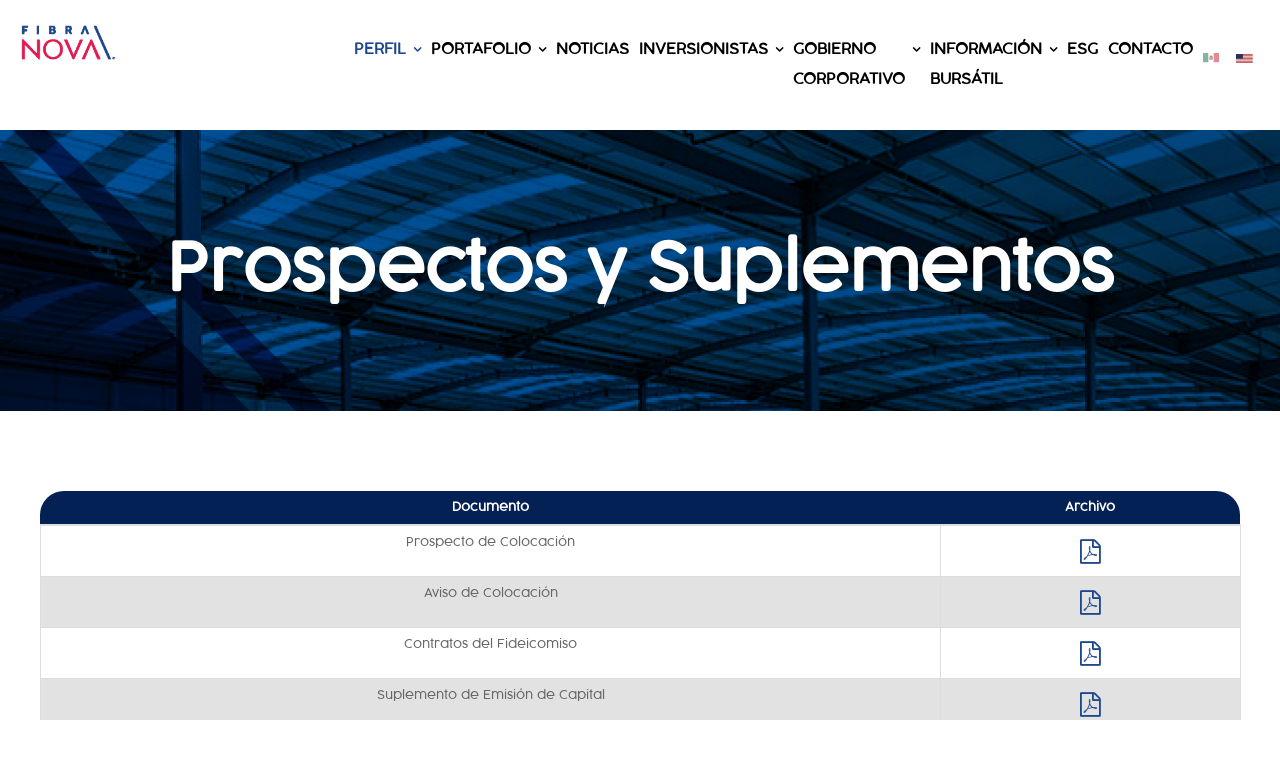

--- FILE ---
content_type: text/html; charset=utf-8
request_url: https://www.fibra-nova.com/bursatil/prospectos-suplementos
body_size: 28959
content:

<!DOCTYPE html>
<html>
<head>
    
        


<meta charset="utf-8">
<title>FibraNova - Prospectos y Suplementos</title>
<!-- Stylesheets -->
<link href="/static/css/bootstrap.css" rel="stylesheet">


<link href="/static/plugins/revolution/css/settings.css" rel="stylesheet" type="text/css">
<link href="/static/plugins/revolution/css/layers.css" rel="stylesheet" type="text/css">
<link href="/static/plugins/revolution/css/navigation.css" rel="stylesheet" type="text/css">
<link href="/static/css/style.css?v=1.0.6" rel="stylesheet">
<link href="/static/css/responsive.css" rel="stylesheet">
<link href="/static/css/tania.css?v=1.0.9" rel="stylesheet">

<!--Color Themes-->
<!--<link id="theme-color-file" href="css/color-themes/default-theme.css" rel="stylesheet">-->

<!--Favicon-->
<link rel="shortcut icon" href="/static/images/favicon.png" type="image/x-icon">
<link rel="icon" href="/static/images/favicon.png" type="image/x-icon">
<!-- Responsive -->
<meta http-equiv="X-UA-Compatible" content="IE=edge">
<meta name="viewport" content="width=device-width, initial-scale=1.0, maximum-scale=1.0, user-scalable=0">
<!--[if lt IE 9]><script src="https://cdnjs.cloudflare.com/ajax/libs/html5shiv/3.7.3/html5shiv.js"></script>
    <![endif]-->
<!--[if lt IE 9]><script src="js/respond.js"></script><![endif]-->


<script !src="">var locale = "es"</script>

<script>
    function numberWithCommas(x) {
        return x.toString().replace(/\B(?=(\d{3})+(?!\d))/g, ",");
    }
</script>



    

    

    
</head>
<body style="overflow-x: hidden">
<div class="preloader text-center">
  <img src="/static/images/PreLoader-Fibra-Nova.gif" alt="">
</div>
<div class="page-wrapper">

    <!-- Preloader -->
    <div class="preloader"></div>

    <!-- Main Header-->
    <header class="main-header">

        <!--Header-Upper-->
        
        <div class="header-upper">
            <div class="auto-container2">
                <div class="clearfix">

                    <div class="logo-outer">
                        <div class="logo"><a href="/"><img src="/static/images/logo.png"
                                                                                    alt=""
                                                                                    title=""></a></div>
                    </div>

                    <div class="upper-right clearfix">

                        <div class="nav-outer clearfix">
                            <!-- Main Menu -->
                            <nav class="main-menu">
                                <div class="navbar-header">
                                    <!-- Toggle Button -->
                                    <button type="button" class="navbar-toggle" data-toggle="collapse"
                                            data-target=".navbar-collapse">
                                        <span class="icon-bar"></span>
                                        <span class="icon-bar"></span>
                                        <span class="icon-bar"></span>
                                    </button>
                                </div>

                                <div class="navbar-collapse collapse clearfix">
                                    <ul class="navigation clearfix">
                                        

<li class="current dropdown"><a href="#">Perfil</a>
    <ul>
        <li><a href="/perfil/nosotros">Nosotros</a></li>
        <li><a href="/perfil/presencia-geografica">Presencia Geográfica</a></li>
        <li><a href="/perfil/historia">Historia</a></li>
        <li><a href="/perfil/estrategia">Estrategia</a></li>
    </ul>
</li>
<li class="dropdown"><a href="#">Portafolio</a>
    <ul>
        <li><a href="/portafolio/todos/">Propiedades</a></li>
        <li><a href="/indicadores-operativos/">Indicadores Operativos</a></li>
    </ul>
</li>

<li><a href="/noticias/31">Noticias</a></li>
<li class="dropdown"><a href="#">Inversionistas</a>
    <ul>
        <li><a href="/inversionistas/reportes-trimestrales">Reportes Trimestrales</a>
        </li>
        
        <li><a href="/inversionistas/fundamentales">Fundamentales</a></li>
        
        
            <li><a href="https://tools.euroland.com/factsheet/mx-fnova/factsheethtml.asp?lang=spanish" target="_blank">Factsheet</a></li>
        
        <li><a href="/inversionistas/eventos-relevantes">Eventos Relevantes</a></li>
        <li><a href="/inversionistas/presentaciones">Presentaciones Corporativas</a></li>
        <li>
            <a href="/bursatil/prospectos-suplementos">Prospectos <span style="text-transform: lowercase">y</span> Suplementos</a>
        </li>
        <li><a href="/inversionistas/como-invertir">Cómo Invertir</a></li>
        <li><a href="/inversionistas/faqs">Preguntas Frecuentes</a></li>
    </ul>
</li>







<li class="dropdown"><a href="#">Gobierno <br>Corporativo</a>
    <ul>
        <li><a href="/bursatil/directivos">Directivos</a></li>
        <li><a href="/bursatil/comites">Comités</a></li>
        <li><a href="/bursatil/auditor-externo">Auditor Externo</a></li>
        <li><a href="/bursatil/asambleas">Asambleas</a></li>
        
        
    </ul>
</li>
<li class="dropdown"><a href="#">Información<br> Bursátil</a>
    <ul>
        <li><a href="/bursatil/distribuciones">Distribuciones</a></li>
        <li><a href="/bursatil/cotizacion">Cotización</a>
        </li>
        <li><a href="/bursatil/precio-historico">Precio Histórico</a></li>
        <li><a href="/bursatil/calculadora">Calculadora de rendimientos</a></li>
        <li>
            <a href="/bursatil/cobertura-analistas">Cobertura <span style="text-transform: lowercase">de</span> Analistas</a>
        </li>
    </ul>
</li>

<li><a href="https://fibranova-esg.investorcloud3.net/">ESG</a></li>
<li><a href="/contacto/">Contacto</a></li>

    <li class="nav-item nav-item-anim-icon">
        <img src="/static/images/icons/es.png" alt="" style="opacity: 0.5"/>

        <a class="nav-link m-2 pl-0" style="display: inline-block" href="/en/bursatil/prospectos-suplementos">
            <img src="/static/images/icons/en.png" alt="" /></a>
    </li>


                                    </ul>
                                </div>
                            </nav>
                            <!-- Main Menu End-->
                        </div>

                    </div>

                </div>
            </div>
        </div>
        <!--End Header Upper-->

        <!--Sticky Header-->
        <div class="sticky-header">
            <div class="auto-container2 clearfix">
                <!--Logo-->
                <div class="logo pull-left">
                    <a href="/" class="img-responsive" title="Investing"><img
                            src="/static/images/logo-small.png"
                            alt="Investing"
                            title="Investing"></a>
                </div>

                <!--Right Col-->
                <div class="right-col pull-right">
                    <!-- Main Menu -->
                    <nav class="main-menu">
                        <div class="navbar-header">
                            <!-- Toggle Button -->
                            <button type="button" class="navbar-toggle" data-toggle="collapse"
                                    data-target=".navbar-collapse">
                                <span class="icon-bar"></span>
                                <span class="icon-bar"></span>
                                <span class="icon-bar"></span>
                            </button>
                        </div>

                        <div class="navbar-collapse collapse clearfix">
                            <ul class="navigation clearfix">
                                

<li class="current dropdown"><a href="#">Perfil</a>
    <ul>
        <li><a href="/perfil/nosotros">Nosotros</a></li>
        <li><a href="/perfil/presencia-geografica">Presencia Geográfica</a></li>
        <li><a href="/perfil/historia">Historia</a></li>
        <li><a href="/perfil/estrategia">Estrategia</a></li>
    </ul>
</li>
<li class="dropdown"><a href="#">Portafolio</a>
    <ul>
        <li><a href="/portafolio/todos/">Propiedades</a></li>
        <li><a href="/indicadores-operativos/">Indicadores Operativos</a></li>
    </ul>
</li>

<li><a href="/noticias/31">Noticias</a></li>
<li class="dropdown"><a href="#">Inversionistas</a>
    <ul>
        <li><a href="/inversionistas/reportes-trimestrales">Reportes Trimestrales</a>
        </li>
        
        <li><a href="/inversionistas/fundamentales">Fundamentales</a></li>
        
        
            <li><a href="https://tools.euroland.com/factsheet/mx-fnova/factsheethtml.asp?lang=spanish" target="_blank">Factsheet</a></li>
        
        <li><a href="/inversionistas/eventos-relevantes">Eventos Relevantes</a></li>
        <li><a href="/inversionistas/presentaciones">Presentaciones Corporativas</a></li>
        <li>
            <a href="/bursatil/prospectos-suplementos">Prospectos <span style="text-transform: lowercase">y</span> Suplementos</a>
        </li>
        <li><a href="/inversionistas/como-invertir">Cómo Invertir</a></li>
        <li><a href="/inversionistas/faqs">Preguntas Frecuentes</a></li>
    </ul>
</li>







<li class="dropdown"><a href="#">Gobierno <br>Corporativo</a>
    <ul>
        <li><a href="/bursatil/directivos">Directivos</a></li>
        <li><a href="/bursatil/comites">Comités</a></li>
        <li><a href="/bursatil/auditor-externo">Auditor Externo</a></li>
        <li><a href="/bursatil/asambleas">Asambleas</a></li>
        
        
    </ul>
</li>
<li class="dropdown"><a href="#">Información<br> Bursátil</a>
    <ul>
        <li><a href="/bursatil/distribuciones">Distribuciones</a></li>
        <li><a href="/bursatil/cotizacion">Cotización</a>
        </li>
        <li><a href="/bursatil/precio-historico">Precio Histórico</a></li>
        <li><a href="/bursatil/calculadora">Calculadora de rendimientos</a></li>
        <li>
            <a href="/bursatil/cobertura-analistas">Cobertura <span style="text-transform: lowercase">de</span> Analistas</a>
        </li>
    </ul>
</li>

<li><a href="https://fibranova-esg.investorcloud3.net/">ESG</a></li>
<li><a href="/contacto/">Contacto</a></li>

    <li class="nav-item nav-item-anim-icon">
        <img src="/static/images/icons/es.png" alt="" style="opacity: 0.5"/>

        <a class="nav-link m-2 pl-0" style="display: inline-block" href="/en/bursatil/prospectos-suplementos">
            <img src="/static/images/icons/en.png" alt="" /></a>
    </li>


                            </ul>
                        </div>
                    </nav><!-- Main Menu End-->
                </div>

            </div>
        </div>
        <!--End Sticky Header-->

    </header>
    <!--End Main Header -->

    
        <!--Page Title-->
        

<section class="page-title" style="background-image: url(/static/images/background/prospectos_suplementos.png)">
    <div class="auto-container"><br><br>
        <div class="row" style="display: flex; align-items: center">
            <div class="col-md-12">
                <h1>Prospectos y Suplementos</h1>
            </div>
            
        </div><br><br>
    </div>
</section>
        <!--End Page Title-->
    

    
    <section class="default-section">
        <div class="auto-container">
            <div class="row clearfix">
                <table class="table table-bordered">
                    <thead>
                    <tr>
                        <th class="col-md-9 text-center">Documento</th>
                        <th class="text-center">Archivo</th>
                    </tr>
                    </thead>
                    <tbody>
                    <tr>
                        <td class="text-center">Prospecto de Colocación</td>
                        <td class="text-center"><a target="_blank" href="https://fibranova.s3.amazonaws.com/fnova/InformacionFinanciera/2017-FNOVA-Prospecto-Definitivo.pdf"><i class="fa fa-file-pdf-o fa-2x"></i></a></td>
                    </tr>
                    <tr>
                        <td class="text-center">Aviso de Colocación</td>
                        <td class="text-center"><a target="_blank" href="https://fibranova.s3.amazonaws.com/fnova/InformacionFinanciera/2017-Aviso-de-Oferta-Publica-Definitivo.pdf"><i class="fa fa-file-pdf-o fa-2x"></i></a></td>
                    </tr>
                    <tr>
                        <td class="text-center">Contratos del Fideicomiso</td>
                        <td class="text-center"><a target="_blank" href="https://fibranova.s3.amazonaws.com/fnova/InformacionFinanciera/2017-Contrato-de-Fideicomiso-Irrevocable-2870-Cotejado.pdf"><i class="fa fa-file-pdf-o fa-2x"></i></a></td>
                    </tr>
                    <tr>
                        <td class="text-center">Suplemento de Emisión de Capital</td>
                        <td class="text-center"><a target="_blank" href="https://fibranova.s3.amazonaws.com/fnova/InformacionFinanciera/Suplemento-Emision-Def.pdf"><i class="fa fa-file-pdf-o fa-2x"></i></a></td>
                    </tr>
                    </tbody>
                </table>
            </div>
            <br><br>
        </div>
    </section>


    <!--Main Footer-->
    
<div class="theme-bg pt-5">
    <section class="">
        <div class="container-fluid container-relative">
            <div class="row align-items-center justify-content-center preguntas-finales d-flex">
                <div class="col-12 col-lg-6 col-md-6 p-5">
                    <div class="p-5">
                        <div class="sec-title sec-title wow fadeInLeft" style="margin-bottom: 20px;">
                            <h2>Infórmate más</h2>
                        </div>
                        <div class="panel-group accordion-event accordion-style-03 margin-4-rem-bottom lg-margin-2-rem-bottom">
                            <!-- start accordion item -->
                            <div style="border: 1px solid #1f478d;"
                                 class="panel bg-white box-shadow-small border-radius-5px wow animate__fadeInUp"
                                 data-wow-delay="0.4s">
                                <div class="panel-heading">
                                    <a class="accordion-toggle" href="/perfil/nosotros"
                                       aria-expanded="false">
                                        <div class="boton-info1">
                                            <span>Conoce más de Fibra Nova</span>
                                            <i class="indicator fa fa-angle-right text-tussock icon-extra-small"></i>
                                        </div>
                                    </a>
                                </div>
                            </div>

                            <!-- start accordion item -->
                            <div class="panel bg-white box-shadow-small border-radius-5px wow animate__fadeInUp"
                                 data-wow-delay="0.6s" style="border: 1px solid #1f478d;">
                                <div class="panel-heading">
                                    <a class="accordion-toggle collapsed"
                                       href="/portafolio/manufactura/"
                                       aria-expanded="false">
                                        <div class="boton-info1">
                                            <span>Conoce más del portafolio</span>
                                            <i class="indicator fa fa-angle-right text-tussock icon-extra-small"></i>
                                        </div>
                                    </a>
                                </div>
                            </div>

                            <!-- start accordion item -->
                            <div style="border: 1px solid #1f478d;"
                                 class="panel bg-white box-shadow-small border-radius-5px wow animate__fadeInUp"
                                 data-wow-delay="0.6s">
                                <div class="panel-heading">
                                    <a class="accordion-toggle collapsed" href="/inversionistas/como-invertir"
                                       aria-expanded="false">
                                        <div class="boton-info1">
                                            <span>Conoce cómo invertir</span>
                                            <i class="indicator fa fa-angle-right text-tussock icon-extra-small"></i>
                                        </div>
                                    </a>
                                </div>
                            </div>
                        </div>
                    </div>
                </div>
                <div class="col-12 col-lg-6 col-md-6 wow animate__fadeInRight position-relative"
                     style="visibility: visible; animation-name: fadeInRight;">
                    <div class="outside-box-right position-relative index-box">
                        <img src="/static/images/main-slider/slider2.jpg" class="overflow-hidden"
                             data-no-retina="">
                        <div class="texto-redes mt-2">
                            <h2 class="siguenos">Síguenos en nuestras redes sociales </h2>
                            <div class="mt-2"><br>
                                <a target="_blank" class="index-social-link" href="https://twitter.com/NovaFibra">
                                    <img width="60" src="/static/images/twitter.png" alt=""></i>
                                </a>
                                <a target="_blank" class="index-social-link"
                                   href="https://www.facebook.com/Fibra-NOVA-103086728587783">
                                    <img width="60" src="/static/images/facebook.png" alt=""></i>
                                </a>
                                <a target="_blank" class="index-social-link"
                                   href="https://www.instagram.com/fibra_nova/">
                                    <img width="60" src="/static/images/instagram.png" alt=""></i>
                                </a>
                                <a target="_blank" class="index-social-link"
                                   href="https://www.linkedin.com/company/fibra-nova17/?originalSubdomain=mx">
                                   
                                    <img width="60" src="/static/images/Linkedin.png" alt=""></i>
                                </a> <br><br><br>
                                <a target="_blank" class="index-social-link" href="https://www.youtube.com/@FibraNova/featured">
                                    <img width="60" src="/static/images/youtube.png" alt=""></i>
                                </a>
                                <a target="_blank" class="index-social-link" href="https://www.tiktok.com/@fibranova?is_from_webapp=1&sender_device=pc">
                                    <img width="60" src="/static/images/tiktok.png" alt=""></i>
                                </a>
                                <a target="_blank" class="index-social-link" href="https://www.threads.net/@fibra_nova?igshid=MzRlODBiNWFlZA==">
                                    <img width="60" src="/static/images/threads.png" alt=""></i>
                                </a>
                            </div>
                        </div>
                    </div>

                </div>
            </div>
        </div>
    </section>
</div>
<footer class="main-footer">
    <div class="ph-50">
        <div class="row clearfix justify-content-center">
            <!--Footer Column-->
            <div class="footer-column col-md-3 col-sm-6 col-xs-12">
                <div class="footer-widget logo-widget">
                    <div class="footer-logo">
                        <figure><a href="/"><img
                                src="/static/images/logo-footer.png"
                                alt=""></a></figure>
                    </div>
                    <div class="widget-content">
                        
                            <div class="text">Fibra Nova es un Fideicomiso de Inversión en Bienes raíces (FIBRA), su
                                objetivo es el de adquirir,
                                administrar y desarrollar un portafolio de bienes inmuebles de alta calidad en México,
                                contando en la actualidad con más de
                                 m<sup>2</sup> en sus 125 propiedades distribuidas en 20 entidades federativas
                                del país.
                            </div>
                        

                    </div>
                </div>
            </div>

            <!--Footer Column-->
            <div class="footer-column col-md-3 col-sm-6 col-xs-12">
                <div class="footer-widget links-widget">
                    <h2>Enlaces sugeridos</h2>
                    <div class="widget-content">
                        <ul class="list">
                            <li><a href="/perfil/historia">Historia</a></li>
                            <li><a href="/portafolio/todos/">Portafolio</a></li>
                            
                            <li>
                                <a href="/inversionistas/eventos-relevantes">Eventos Relevantes</a>
                            </li>
                            <li><a href="/bursatil/directivos">Directivos</a></li>
                        </ul>
                    </div>
                </div>
            </div>

            <!--Footer Column-->
            <!--<div class="footer-column col-md-2 col-sm-6 col-xs-12">
                <div class="footer-widget logo-widget">
                    <h2>Oficinas centrales</h2>
                    <div class="widget-content">
                        <div class="text">
                            KM 7.5 carretera a Cuauhtémoc, colonia Las Ánimas en la Ciudad de Chihuahua, Chihuahua,
                            México
                        </div>

                        
                        
                        
                        
                        
                        
                        
                        
                    </div>

                </div>
            </div>-->

            <!--Footer Column-->
            <div class="footer-column col-md-3 col-sm-6 col-xs-12">
                <div class="footer-widget info-widget">
                    <h2>Contacto</h2>
                    <div class="widget-content">
                        <ul class="list-style-one">
                            <li style="font-size: 19px !important;">Inversionistas:</li>
                            <li style="margin-top:-5px;"><span class="icon flaticon-user"></span>Luis Carlos Piñón Reza
                            </li>
                            <li style="margin-top:-12px;"><span class="icon flaticon-envelope"></span>
                                <a class="tc-white" href="mailto:lpinon@fibra-nova.com">lpinon@fibra-nova.com</a>
                            </li>
                            <li style="margin-top:-12px;"><span class="icon flaticon-envelope"></span>
                                <a class="tc-white" href="mailto:investor@fibra-nova.com">ir@fibra-nova.com</a>
                            </li>
                            <li style="font-size: 19px; !important">Asuntos inmobiliarios:</li>
                            <li style="margin-top:-5px;"><span class="icon flaticon-user"></span>Guillermo Medrano</li>
                            <li style="margin-top:-12px;"><span class="icon flaticon-envelope"></span>
                                <a class="tc-white" href="mailto:gmedrano@fibra-nova.com">gmedrano@fibra-nova.com</a>
                            </li>
                            <li style="margin-top:-12px;"><span class="icon flaticon-user"></span>Laura Garza</li>
                            <li style="margin-top:-12px;"><span class="icon flaticon-envelope"></span>
                                <a class="tc-white" href="mailto:lgarza@fibra-nova.com">lgarza@fibra-nova.com</a>
                            </li>
                            <li style="font-size: 19px; !important">Clientes:</li>
                            <li style="margin-top:-5px;"><span class="icon flaticon-user"></span>Gilberto Delgado</li>
                            <li style="margin-top:-12px;"><span class="icon flaticon-envelope"></span>
                                <a class="tc-white" href="mailto:gdelgado@fibra-nova.comm">gdelgado@fibra-nova.com</a>
                            </li>
                            
                            
                        </ul>

                        
                        
                        
                        
                        
                        
                    </div>
                </div>
            </div>
            <div class="footer-column col-md-3 col-sm-6 col-xs-12">
                <div class="footer-widget info-widget logo-widget">
                    <h2>Mantente informado</h2>
                    <div class="text">
                        Suscríbete para recibir información relacionada con FNOVA
                    </div>
                    <div class="emailed-form">
                        <form method="post" action="/suscribir/">
                            <input type="hidden" name="csrfmiddlewaretoken" value="TkYaYxPRqvu1JjO8gXodMtXdbFenObLOB5g3TQSHWl42BG4Fi7kehhTLit3koxgy">
                            <div class="form-group">
                                <input type="email" name="email" value="" placeholder="Correo electrónico"
                                       required>
                                <button id="btnMessage" type="submit" class="theme-btn"><span
                                        class="fa fa-angle-right"></span></button>
                            </div>
                        </form>
                    </div>
                </div>
            </div>

        </div>
    </div>

    <!--Footer Bottom-->
    <div class="footer-bottom">
        <div class="auto-container">
            <div class="row clearfix">
                <div class="col-md-6 col-sm-6 col-xs-12">
                    <div class="copyright">&copy;
                        <script !src="">document.write(new Date().getFullYear())</script>
                        Fibra Nova - Diseñado y generado por <a href="http://www.irdesign.mx/"
                                                                              target="_blank" class="theme_color">IRDesign</a>
                    </div>
                </div>
            </div>
        </div>
    </div>

</footer>

    <!--End Footer-->

</div>
<!--End pagewrapper-->

<!--Scroll to top-->
<div class="scroll-to-top scroll-to-target" data-target="html"><span class="icon fa fa-arrow-up"></span></div>


    

<script src="/static/js/jquery.js"></script>
<script src="/static/js/bootstrap.min.js"></script>
<!--Revolution Slider-->

<script src="/static/plugins/revolution/js/jquery.themepunch.revolution.min.js"></script>
<script src="/static/plugins/revolution/js/jquery.themepunch.tools.min.js"></script>
<script src="/static/plugins/revolution/js/extensions/revolution.extension.actions.min.js"></script>
<script src="/static/plugins/revolution/js/extensions/revolution.extension.carousel.min.js"></script>
<script src="/static/plugins/revolution/js/extensions/revolution.extension.kenburn.min.js"></script>
<script src="/static/plugins/revolution/js/extensions/revolution.extension.layeranimation.min.js"></script>
<script src="/static/plugins/revolution/js/extensions/revolution.extension.migration.min.js"></script>
<script src="/static/plugins/revolution/js/extensions/revolution.extension.navigation.min.js"></script>
<script src="/static/plugins/revolution/js/extensions/revolution.extension.parallax.min.js"></script>
<script src="/static/plugins/revolution/js/extensions/revolution.extension.slideanims.min.js"></script>
<script src="/static/plugins/revolution/js/extensions/revolution.extension.video.min.js"></script>
<script src="/static/js/main-slider-script.js"></script>
<!--End Revolution Slider-->

<script src="/static/js/jquery.fancybox.pack.js"></script>
<script src="/static/js/jquery.fancybox-media.js"></script>
<script src="/static/js/modernizr.js"></script>
<script src="/static/js/plugin.js"></script>
<script src="/static/js/velocity.min.js"></script>
<script src="/static/js/owl.js"></script>
<script src="/static/js/appear.js"></script>
<script src="/static/js/wow.js"></script>

<script src="/static/js/main-slider-script.js"></script>
<script src="/static/js/validate.js"></script>
<script src="/static/js/bootstrap-datatables/jquery.dataTables.min.js"></script>
<script src="/static/js/script.js?v=1.02"></script>

<!--Google Map APi Key-->


<!--End Google Map APi-->





</body>
</html>


--- FILE ---
content_type: text/css; charset="utf-8"
request_url: https://www.fibra-nova.com/static/css/style.css?v=1.0.6
body_size: 157706
content:
/* Investing HTML Template */

/************ TABLE OF CONTENTS ***************
1. Fonts
2. Reset
3. Global
4. Main Header / Header Style One / Header Style Two
5. Main Slider
6. Main Footer
7. Services Section
8. Fullwidth Section
9. Counter Section
10. Work Section
11. News Section
12. Call To Action Section
13. Consult Section
14. Clients Section
15. Testimonial Section
16. Page Title
17. Fact Counter / Style Two
18. Team Section
19. Services Single Section
20. Project Section
21. Project Single Section
22. Blog Section
23. Contact Section
24. Contact Form
26. Map Section

**********************************************/

/*@import url('https://fonts.googleapis.com/css?family=Open+Sans:300,300i,400,400i,600,600i,700,700i,800,800i|PT+Sans:400,700');*/

/*font-family: 'PT Sans', sans-serif;
font-family: 'Open Sans', sans-serif;*/

@import url('font-awesome.css');
@import url('flaticon.css');
@import url('animate.css');
@import url('jquery-ui.css');
@import url('owl.css');
@import url('jquery.fancybox.css');
/* @import url('imagehover-extended.css'); */
@import url('pricing.css');
@import url('nouislider.css');
@import url('jquery.bootstrap-touchspin.css');

/***

====================================================================
	Reset
====================================================================

 ***/

* {
	margin:0px;
	padding:0px;
	border:none;
	outline:none;
}
/***

====================================================================
	Font Face COCOGOOSE
====================================================================

 ***/

@font-face {
	font-family: 'COCOGOOSE light';
	src: url('../fonts/cocogoose/Cocogoose_Light.ttf');
	font-weight: 200;
	font-style: normal;
	/*unicode-range: U+41-7E;*/
}

@font-face {
	font-family: 'COCOGOOSE';
	src: url('../fonts/cocogoose/Cocogoose_Light.ttf');
	font-weight: 200;
	font-style: normal;
	/*unicode-range: U+41-7E;*/
}

/***

====================================================================
	Global Settings
====================================================================

 ***/



body {
	font-size:12px;
	color:#666666;
	line-height:1.8em;
	font-weight:400;
	background:#ffffff;
	background-size:cover;
	background-repeat:no-repeat;
	background-position:center top;
	-webkit-font-smoothing: antialiased;
	font-family: 'COCOGOOSE light','Open Sans', sans-serif;
}

a{
	text-decoration:none;
	cursor:pointer;
	color:#1F478D;
}

a:hover,a:focus,a:visited{
	text-decoration:none;
	outline:none;
}

h1,h2,h3,h4,h5,h6 {
	position:relative;
	font-weight:200;
	margin:0px;
	background:none;
	line-height:1.4em;
	font-family: 'COCOGOOSE','PT Sans', sans-serif;
}

.no-padding{
	padding:0px !important;
}

input,button,select,textarea{
	font-family: 'COCOGOOSE light','PT Sans', sans-serif;
}

p,
.text{
	position:relative;
	line-height:1.8em;
	font-family: 'COCOGOOSE light','Open Sans', sans-serif;
	font-size: 12px;
}

.row-10 {
	margin: 0 -10px;
}

.strike-through{
	text-decoration:line-through;
}

.auto-container{
	position:static;
	max-width:1200px;
	padding:0px 15px;
	margin:0 auto;
}

.small-container{
	max-width:780px;
	margin:0 auto;
}

.page-wrapper{
	position:relative;
	margin:0 auto;
	width:100%;
	min-width:300px;
}

ul,li{
	list-style:none;
	padding:0px;
	margin:0px;
}

.theme-btn{
	display:inline-block;
	text-align:center;
	transition:all 0.3s ease;
	-moz-transition:all 0.3s ease;
	-webkit-transition:all 0.3s ease;
	-ms-transition:all 0.3s ease;
	-o-transition:all 0.3s ease;
}

.grey-bg{
	background-color:#f9fafb;
}

.theme-bg {
	background-color:#F9F9F9;
}

.centered{
	text-align:center;
}

.sp-one {
	padding: 80px 0;
}
.sp-two {
	padding: 80px 0 50px;
}
.sp-three {
	padding: 80px 0 30px;
}
.sp-four {
	padding: 80px 0 0;
}
.sp-five {
	padding: 0px 0 80px;
}


/*owl-control*/
.owl-controls {
  text-align: center;
  display: block;
  position: relative;
  bottom: 0px;
}

/*owl dots*/

.owl-dots-none .owl-dots {
	display: none;
}

.owl-dots {
	text-align: center;
}

.owl-dots .owl-dot {
  display: inline-block;
}

.owl-dots .owl-dot span {
  display: block;
  height: 10px;
  background: #e9e9e9;
  width: 10px;
  margin: 0px 5px;
  transition: .5s ease;
}

.owl-dots .owl-dot.active span,
.owl-dots .owl-dot:hover span {
  background-color: #1F478D;
  transition: .5s ease;
}
/*owl nav*/
.owl-carousel .owl-stage-outer {
    position: relative;
    overflow: hidden;
    -webkit-transform: translate3d(0px, 0px, 0px);
}

.owl-nav-none .owl-nav {
	display: none;
}

.owl-nav {
    margin: 0;
    padding: 0;
    position: absolute;
    top: -100px;
    right: 0;
    margin: 0;
}

.owl-nav [class*=owl-] {
    color: #bdbdbd;
    font-size: 24px;
    margin: 0;
    padding: 0;
    background-color: transparent;
    height: 45px;
    width: 45px;
    border: 1px solid #f0f0f0;
    line-height: 42px;
    text-align: center;
    margin-top: 23px;
    margin-left: 10px;
    display: inline-block;
    -webkit-transition: color .3s ease;
    transition: color .3s ease;
}

.owl-nav [class*=owl-]:hover {
    color: #1F478D;
    border: 1px solid #1F478D;
    -webkit-transition: .5s ease;
    transition: .5s ease;
}

.display-block-image img {
	display: block;
}

/*Sec Title*/

.sec-title{
	position:relative;
	margin-bottom:55px;
	margin-top: -9px;
}

.sec-title h2{
	position:relative;
	color:#1F478D;
	font-size:38px;
	font-weight:400;
	padding-bottom: 25px;
	line-height:1.2em;
	margin-bottom:10px;
}

.sec-title.light h2 {
	color: #fff;
}

.sec-title .text{
	position:relative;
	font-size:16px;
	color:rgba(0,0,0,0.80);
}

.sec-title.centered{
	text-align:center;
}

.sec-title h2:after {
  content: "";
  position: absolute;
  bottom: 0;
  left: 0;
  width: 144px;
  height: 4px;
  background-image: url(../images/icons/separator.png);
}

.sec-title.centered h2:after {
  left: 50%;
  margin-left: -72px;
}

/*List Style One*/

.list-style-one{
	position:relative;
	margin-bottom:26px;
}

.list-style-one li{
	position:relative;
	font-size:15px;
	font-weight:400;
	color:#e4e6eb;
	padding-left:40px;
	margin-bottom:18px;
}

.list-style-one li:first-child .icon{
	top:6px;
}

.list-style-one li .icon{
	position:absolute;
	left:0px;
	top:4px;
	color:#e4e6eb;
	font-size:20px;
	font-weight:400;
	line-height:1em;
}

/*List Style Two*/

.list-style-two{
	position:relative;
	margin-bottom:26px;
}

.list-style-two li{
	position:relative;
	font-size:15px;
	font-weight:400;
	padding-left:60px;
	margin-bottom:25px;
	color:rgba(0,0,0,0.70);
}

.list-style-two li strong{
	color:#222222;
	font-size:18px;
	font-weight:600;
	display:block;
}

.list-style-two li:before{
	position:absolute;
	content:'\f00c';
	left:0px;
	top:6px;
	width:40px;
	height:40px;
	color:#1F478D;
	font-size:20px;
	text-align:center;
	line-height:38px;
	border-radius:50%;
	border:2px solid #f1f1f1;
	font-family: 'FontAwesome';
}

/* list-style-theree */

.list-style-three{
  position:relative;
  margin-bottom:15px;
}

.list-style-three li{
  position:relative;
  margin-bottom: 10px;
  padding-left:25px;
  color: #666;
  font-weight: 400;
  font-size: 16px;
}

.list-style-three li:before{
  position:absolute;
  content: "\f0a4";
  left:0px;
  top:0px;
  color: #1F478D;
  font-family: 'FontAwesome';
}




/*Btn Style One*/

.btn-style-one{
	position:relative;
	padding:10px 30px;
	line-height:24px;
	color:#ffffff;
	text-align:center;
	font-size:14px;
	font-weight:600;
	background:#1F478D;
	letter-spacing:1px;
	border-radius:0px;
	border:2px solid #1F478D;
	text-transform:uppercase;
}

.btn-style-one:hover{
	color:#1F478D;
	background:none;
	border-color:#1F478D;
}

/*Btn Style Two*/

.btn-style-two{
	position:relative;
	padding:10px 30px;
	line-height:24px;
	color:#000000;
	text-align:center;
	font-size:14px;
	font-weight:600;
	background:none;
	text-transform:uppercase;
	letter-spacing:1px;
	border:2px solid #eaeaea;
	border-radius:0px;
}

.btn-style-two:hover{
	color:#1F478D;
	border-color:#1F478D;
}

/*Btn Style Three*/

.btn-style-three{
	position:relative;
	padding:12px 30px;
	line-height:24px;
	color:#ffffff;
	text-align:center;
	font-size:18px;
	font-weight:400;
	background:none;
	letter-spacing:1px;
	border-radius:0px;
	border:2px solid #ffffff;
	text-transform:capitalize;
}

.btn-style-three:hover{
	color:#ffffff;
	border-color:#1F478D;
	background:#1F478D;
}
/*Btn Style four*/

.btn-style-four{
	position:relative;
	padding:12px 30px;
	line-height:24px;
	color:#1F478D;
	text-align:center;
	font-size:18px;
	font-weight:400;
	background:none;
	letter-spacing:1px;
	border-radius:26px;
	border:2px solid #1F478D;
	text-transform:capitalize;
}

.btn-style-four:hover{
	color:#ffffff;
	background:#1F478D;
}

/*Btn Style five*/

.btn-style-five{
	position:relative;
	padding:11px 35px;
	line-height:24px;
	color:#000000;
	text-align:center;
	font-size:14px;
	font-weight:600;
	background:none;
	text-transform:uppercase;
	letter-spacing:1px;
	border:2px solid #eaeaea;
	border-radius:25px;
}

.btn-style-five:hover{
	color:#1F478D;
	border-color:#1F478D;
}

.theme_color{
	color:#1F478D;
}

/*Social Icon One*/

.social-icon-one{
	position:relative;
}

.social-icon-one li{
	position:relative;
	margin-right: 2px;
	display:inline-block;
}

.social-icon-one li a{
	position:relative;
	width:36px;
	height:36px;
	color:#71737b;
	font-size:16px;
	line-height:32px;
	text-align:center;
	border-radius:50%;
	display:inline-block;
	border:2px solid rgba(255,255,255,0.20);
	-webkit-transition:all 300ms ease;
	-ms-transition:all 300ms ease;
	-o-transition:all 300ms ease;
	-moz-transition:all 300ms ease;
	transition:all 300ms ease;
}

.social-icon-one li a:hover{
	color:#ffffff;
	border-color:#1F478D;
	background-color:#1F478D;
}

/*Social Icon Two*/

.social-icon-two{
	position:relative;
}

.social-icon-two li{
	position:relative;
	margin-right:6px;
	display:inline-block;
}

.social-icon-two li a{
	position:relative;
	width:35px;
	height:35px;
	color: #878787;
	font-size:16px;
	line-height:32px;
	text-align:center;
	border-radius:50%;
	display:inline-block;
	/* border:1px solid #cfd1d9; */
	-webkit-transition:all 300ms ease;
	-ms-transition:all 300ms ease;
	-o-transition:all 300ms ease;
	-moz-transition:all 300ms ease;
	transition:all 300ms ease;
}

.social-icon-two li a:hover{
	color:#ffffff;
	border-color:#1F478D;
	background-color:#1F478D;
}

/*Social Icon Three*/

.social-icon-three{
	position:relative;
}

.social-icon-three .share{
	position:relative;
	color:#000000;
	font-size:16px;
	font-weight:500;
	display:inline-block;
	font-family: 'COCOGOOSE light','Open Sans', sans-serif;
}

.social-icon-three a{
	position:relative;
	color:#d9d9d9;
	font-size:16px;
	text-align:center;
	margin-left:10px;
	-webkit-transition:all 300ms ease;
	-ms-transition:all 300ms ease;
	-o-transition:all 300ms ease;
	-moz-transition:all 300ms ease;
	transition:all 300ms ease;
}

.social-icon-three a:hover{
	color:#1F478D;
}

img{
	display:inline-block;
	max-width:100%;
}

/*.preloader{ position:fixed; left:0px; top:0px; width:100%; height:100%; z-index:999999; background-color:#ffffff; background-position:center center; background-repeat:no-repeat; background-image:url(../images/icons/preloader.svg);}*/

/***

====================================================================
	Scroll To Top style
====================================================================

***/

.scroll-to-top{
	position:fixed;
	bottom:15px;
	right:15px;
	width:42px;
	height:44px;
	color:#ffffff;
	font-size:13px;
	text-transform:uppercase;
	line-height:44px;
	text-align:center;
	z-index:100;
	cursor:pointer;
	border-radius:3px;
	background:#1c1c1c;
	display:none;
	-webkit-transition:all 300ms ease;
	-ms-transition:all 300ms ease;
	-o-transition:all 300ms ease;
	-moz-transition:all 300ms ease;
	transition:all 300ms ease;
}

.scroll-to-top:hover{
	color:#ffffff;
	background:#1F478D;
}

/***

====================================================================
	Main Header style
====================================================================

***/

.main-header{
	position:relative;
	left:0px;
	top:0px;
	z-index:999;
	width:100%;
	transition:all 500ms ease;
	-moz-transition:all 500ms ease;
	-webkit-transition:all 500ms ease;
	-ms-transition:all 500ms ease;
	-o-transition:all 500ms ease;
}

.sticky-header{
	position:fixed;
	opacity:0;
	visibility:hidden;
	left:0px;
	top:0px;
	width:100%;
	padding:0px 0px;
	background:#ffffff;
	z-index:0;
	transition:all 500ms ease;
	-moz-transition:all 500ms ease;
	-webkit-transition:all 500ms ease;
	-ms-transition:all 500ms ease;
	-o-transition:all 500ms ease;
	box-shadow: 1px 5px 16px rgba(0, 0, 0, 0.03);
}

.sticky-header .logo{
	padding: 9px 0px;
}

.sticky-header .logo img {
	position: relative;
	top: 4px;
}

.fixed-header .sticky-header{
	z-index:999;
	opacity:1;
	visibility:visible;
	-ms-animation-name: fadeInDown;
	-moz-animation-name: fadeInDown;
	-op-animation-name: fadeInDown;
	-webkit-animation-name: fadeInDown;
	animation-name: fadeInDown;
	-ms-animation-duration: 500ms;
	-moz-animation-duration: 500ms;
	-op-animation-duration: 500ms;
	-webkit-animation-duration: 500ms;
	animation-duration: 500ms;
	-ms-animation-timing-function: linear;
	-moz-animation-timing-function: linear;
	-op-animation-timing-function: linear;
	-webkit-animation-timing-function: linear;
	animation-timing-function: linear;
	-ms-animation-iteration-count: 1;
	-moz-animation-iteration-count: 1;
	-op-animation-iteration-count: 1;
	-webkit-animation-iteration-count: 1;
	animation-iteration-count: 1;
}

.main-header .header-top{
	position:relative;
	background-color:#1F478D;
}

.main-header .header-top .top-left{
	position:relative;
	float:left;
	padding:10px 0px;
}

.main-header .header-top .top-left ul > li{
	position:relative;
	margin-right:20px;
	line-height:30px;
	font-size:16px;
	font-weight:500;
	display:inline-block;
	color:rgba(255,255,255,1);
}

.main-header .header-top .top-left ul > li > .fa{
	padding-right:6px;
	color:#ffffff;
	font-size:16px;
}

.main-header .header-top .top-right .social-links a:hover{
	color:#ffffff;
}

.main-header .header-top .top-right{
	position:relative;
	float:right;
	padding:0px;
}

.main-header .header-top .top-right ul > li{
	position:relative;
	display:inline-block;
	margin-left:20px;
	line-height:30px;
	color:rgba(255,255,255,0.50);
}

.main-header .header-top .top-right ul > li > a{
	position:relative;
	/*line-height:30px;
	color:rgba(255,255,255,0.50);*/
}

.main-header .header-top .top-right .social-links{
	padding:10px 0px;
	padding-right:10px;
}

.main-header .header-top .top-right .social-links a{
	display:inline-block;
	margin-left:16px;
	line-height:30px;
	color: rgba(255, 254, 254, 0.81);
	transition:all 500ms ease;
	-moz-transition:all 500ms ease;
	-webkit-transition:all 500ms ease;
	-ms-transition:all 500ms ease;
	-o-transition:all 500ms ease;
}

.main-header .header-top .login-link{
	display:block;
	font-size:15px;
	line-height:31px;
	padding:10px 32px;
	background:#1F478D;
	letter-spacing:1px;
	font-weight:500;
	text-transform:uppercase;
	color:#ffffff;
}

.main-header .header-upper{
	position:relative;
	transition:all 500ms ease;
	-moz-transition:all 500ms ease;
	-webkit-transition:all 500ms ease;
	-ms-transition:all 500ms ease;
	-o-transition:all 500ms ease;
	z-index:5;
}

.header-style-two .header-upper{
	position:relative;
	background:none;
	border-bottom:  1px solid #f0f0f0;
}

.main-header .logo-outer{
	position:relative;
	float:left;
	z-index:25;
	padding: 21px 0px;
}

.main-header .logo-outer .logo img{
	position:relative;
	display:inline-block;
	max-width:100%;
	top: 4px;
}

.main-header .header-upper .upper-right{
	position:relative;
	float:right;
}

.main-header .header-upper .nav-outer{
	position:relative;
	float:right;
}

.main-header .nav-outer .more-options{
	position:relative;
	right:0px;
	top:50%;
	width:35px;
	float:right;
	margin: 40px 0px 39px;
	margin-left:30px;
	border-left:1px solid #d6d6d6;
}

/*Search Box*/

.main-header .nav-outer .dropdown-outer{
	position:relative;
	font-size:14px;
	left:20px;
	top:0px;
	line-height:20px;
	color:#ffffff;
}

.main-header .nav-outer .dropdown-outer .search-box-btn{
	position:relative;
	font-size:16px;
	right:0px;
	top:0px;
	line-height:20px;
	color:#777777;
	cursor:pointer;
	background:none;
}

.main-header .nav-outer .dropdown-outer .dropdown-menu{
	top: 58px;
	padding:0px;
	width:250px;
	border-radius:0px;
	border-top:2px solid #1F478D;
}

.main-header .search-panel .form-container{
	padding:20px 20px;
}

.main-header .search-panel .form-group{
	position:relative;
	margin:0px;
}

.main-header .search-panel input[type="text"],
.main-header .search-panel input[type="search"],
.main-header .search-panel input[type="password"],
.main-header .search-panel select{
	display:block;
	width:100%;
	color:#000000;
	line-height:24px;
	padding:7px 40px 7px 15px;
	height:40px;
	border:1px solid #e0e0e0;
	background:#ffffff;
	transition:all 500ms ease;
	-moz-transition:all 500ms ease;
	-webkit-transition:all 500ms ease;
	-ms-transition:all 500ms ease;
	-o-transition:all 500ms ease;
}

.main-header .search-panel input:focus,
.main-header .search-panel select:focus{
	border-color:#1F478D;
}

.main-header .search-panel .search-btn{
	position:absolute;
	right:0px;
	top:0px;
	width:40px;
	height:40px;
	text-align:center;
	color:#555555;
	font-size:12px;
	background:none;
	cursor:pointer;
}

.main-menu{
	position:relative;
	float:left;
}

.main-menu .navbar-collapse{
	padding:0px;
}

.main-menu .navigation{
	position:relative;
	margin:0px;
}

.main-menu .navigation > li{
	position:relative;
	float:left;
	margin-right:30px;
}

.main-menu .navigation > li:last-child{
	margin-right:0px;
}

.sticky-header .main-menu .navigation > li{
	padding:0px;
	margin-right:0px;
}

.main-menu .navigation > li > a{
	position:relative;
	display:block;
	padding: 35px 0px;
	font-size: 15px;
	color:#000000;
	line-height:30px;
	font-weight: 700;
	opacity:1;
	text-transform: uppercase;
	transition:all 500ms ease;
	-moz-transition:all 500ms ease;
	-webkit-transition:all 500ms ease;
	-ms-transition:all 500ms ease;
	-o-transition:all 500ms ease;
}

.main-menu .navigation > li.dropdown a{
	padding-right:15px;
}

.header-style-two .main-menu .navigation > li > a{
}

.main-header .main-menu .navigation > li.dropdown > a:before {
    font-family: 'FontAwesome';
    content: "\f107";
    position: absolute;
    right: 0px;
    font-size: 13px;
    line-height: 30px;
}

.sticky-header .main-menu .navigation > li.dropdown > a:after {
    font-family: 'FontAwesome';
    content: "\f107";
    position: absolute;
    right: 0px;
    font-size: 13px;
    line-height: 30px;
}

.sticky-header .main-menu .navigation > li.dropdown > a {
	padding-right: 30px;
}

.sticky-header .main-menu .navigation > li > a{
	padding: 22px 15px;
	color:#333333;
	font-size: 15px;
	font-weight: 700;
}

.sticky-header .main-menu .navigation > li.dropdown > a:before{
	display:none;
}

.header-upper .main-menu .navigation > li:hover > a,
.header-upper .main-menu .navigation > li.current > a,
.header-upper .main-menu .navigation > li.current-menu-item > a{
	color: #1F478D;
	opacity:1;
}

.sticky-header .main-menu .navigation > li:hover > a,
.sticky-header .main-menu .navigation > li.current > a,
.sticky-header .main-menu .navigation > li.current-menu-item > a{
	color: #1F478D !important;
	background: #ffffff;
}

.main-menu .navigation > li:hover > a:after{
	opacity:1;
}

.main-menu .navigation > li > ul{
	position:absolute;
	left:0px;
	top:120%;
	width: 250px;
	z-index:100;
	display:none;
	padding: 16px 0px;
	background: #252525;
	border-top: 1px solid #1F478D;
	transition:all 500ms ease;
	-moz-transition:all 500ms ease;
	-webkit-transition:all 500ms ease;
	-ms-transition:all 500ms ease;
	-o-transition:all 500ms ease;
	-webkit-box-shadow:2px 2px 5px 1px rgba(0,0,0,0.05),-2px 0px 5px 1px rgba(0,0,0,0.05);
	-ms-box-shadow:2px 2px 5px 1px rgba(0,0,0,0.05),-2px 0px 5px 1px rgba(0,0,0,0.05);
	-o-box-shadow:2px 2px 5px 1px rgba(0,0,0,0.05),-2px 0px 5px 1px rgba(0,0,0,0.05);
	-moz-box-shadow:2px 2px 5px 1px rgba(0,0,0,0.05),-2px 0px 5px 1px rgba(0,0,0,0.05);
	box-shadow:2px 2px 5px 1px rgba(0,0,0,0.05),-2px 0px 5px 1px rgba(0,0,0,0.05);
}

.main-menu .navigation > li > ul.from-right{
	left:auto;
	right:0px;
}

.main-menu .navigation > li > ul > li{
	position:relative;
	width:100%;
}

.main-menu .navigation > li > ul > li:last-child{
	border-bottom:none;
}

.main-menu .navigation > li > ul > li > a{
	position:relative;
	display:block;
	padding: 8px 20px;
	line-height:22px;
	font-weight: 700;
	font-size:14px;
	color: #aeaeae;
	text-align:left;
	text-transform:capitalize;
	transition:all 500ms ease;
	-moz-transition:all 500ms ease;
	-webkit-transition:all 500ms ease;
	-ms-transition:all 500ms ease;
	-o-transition:all 500ms ease;
}

.main-menu .navigation > li > ul > li:hover > a{
	color: #ffffff;
}

.main-menu .navigation > li > ul > li.dropdown > a:after{
	font-family: 'FontAwesome';
	content: "\f105";
	position:absolute;
	right:10px;
	top:12px;
	width:10px;
	height:20px;
	display:block;
	line-height:21px;
	font-size:16px;
	font-weight:normal;
	text-align:center;
	z-index:5;
}

.main-menu .navigation > li > ul > li.dropdown:hover > a:after{
	color:#ffffff;
}

.main-menu .navigation > li > ul > li > ul{
	position:absolute;
	left: 100%;
	top:20px;
	width:240px;
	padding: 16px 0;
	z-index:100;
	display:none;
	background: #252525;
	border-top: 0px solid #1F478D;
	-webkit-box-shadow:2px 2px 5px 1px rgba(0,0,0,0.05),-2px 0px 5px 1px rgba(0,0,0,0.05);
	-ms-box-shadow:2px 2px 5px 1px rgba(0,0,0,0.05),-2px 0px 5px 1px rgba(0,0,0,0.05);
	-o-box-shadow:2px 2px 5px 1px rgba(0,0,0,0.05),-2px 0px 5px 1px rgba(0,0,0,0.05);
	-moz-box-shadow:2px 2px 5px 1px rgba(0,0,0,0.05),-2px 0px 5px 1px rgba(0,0,0,0.05);
	box-shadow:2px 2px 5px 1px rgba(0,0,0,0.05),-2px 0px 5px 1px rgba(0,0,0,0.05);
}

.main-menu .navigation > li > ul > li > ul > li{
	position:relative;
	width:100%;
}

.main-menu .navigation > li > ul > li > ul > li:last-child{
	border-bottom:none;
}

.main-menu .navigation > li > ul > li  > ul > li > a{
	position:relative;
	display:block;
	padding: 8px 20px;
	line-height:22px;
	font-weight: 700;
	font-size:14px;
	color: #aeaeae;
	text-align:left;
	text-transform:capitalize;
	transition:all 500ms ease;
	-moz-transition:all 500ms ease;
	-webkit-transition:all 500ms ease;
	-ms-transition:all 500ms ease;
	-o-transition:all 500ms ease;
}

.main-menu .navigation > li > ul > li  > ul > li > a:hover{
	color:#ffffff;
}

.main-menu .navigation > li.dropdown:hover > ul{
	visibility:visible;
	opacity:1;
	top:100%;
}

.main-menu .navigation li > ul > li.dropdown:hover > ul{
	visibility:visible;
	opacity:1;
	top:0px;
	transition:all 500ms ease;
	-moz-transition:all 500ms ease;
	-webkit-transition:all 500ms ease;
	-ms-transition:all 500ms ease;
	-o-transition:all 500ms ease;
}

.main-menu .navigation li.dropdown .dropdown-btn{
	position:absolute;
	right:10px;
	top:6px;
	width:34px;
	height:30px;
	border:1px solid #ffffff;
	text-align:center;
	font-size:16px;
	line-height:26px;
	color:#ffffff;
	cursor:pointer;
	z-index:5;
	display:none;
}

.header-style-two .header-upper .upper-right{
	padding-top: 40px;
}

.header-style-two .info-box{
	position:relative;
	float:left;
	min-height:56px;
	margin-left:40px;
	font-size:13px;
	color:#777777;
	text-align:left;
	text-transform:uppercase;
	padding: 0px 0px 40px 52px;
}

.header-style-two .info-box:last-child{
	padding-left:0px;
}

.header-style-two .info-box .icon-box{
	position:absolute;
	left:0px;
	top:4px;
	color:#1F478D;
	font-size:38px;
	text-align:left;
	line-height:1em;
	border-radius:50%;
	-moz-transition:all 300ms ease;
	-webkit-transition:all 300ms ease;
	-ms-transition:all 300ms ease;
	-o-transition:all 300ms ease;
	transition:all 300ms ease;
}

.header-style-two .info-box li{
	position:relative;
	line-height:20px;
	font-size:16px;
	margin-bottom:6px;
	font-weight:400;
	text-transform:capitalize;
	color:rgba(0,0,0,0.60);
}

.header-style-two .info-box strong{
	font-weight:500;
	color:#000000;
	font-size:20px;
}

/*Search Form*/

.header-style-two .search-form{
	position:relative;
	width:270px;
}

.header-style-two .search-form .form-group{
	position:relative;
	display:block;
	margin:0px;
	max-width:300px;
}

.header-style-two .search-form .form-group input[type="text"],
.header-style-two .search-form .form-group input[type="search"]{
	position:relative;
	display:block;
	width:100%;
	line-height:26px;
	padding:10px 10px 10px 20px;
	height:50px;
	font-size:14px;
	background:none;
	border:2px solid #f2f2f2;
	-webkit-transition:all 300ms ease;
	-ms-transition:all 300ms ease;
	-o-transition:all 300ms ease;
	-moz-transition:all 300ms ease;
	transition:all 300ms ease;
}

.main-header.header-style-two .logo-outer {
	padding: 40px 0px 0px;
}

.header-style-two .search-form .form-group input[type="search"]:focus{
	border-color:#1F478D;
}

.header-style-two .search-form .form-group input[type="submit"],
.header-style-two .search-form button{
	position:absolute;
	right:0px;
	top:-2px;
	width:50px;
	height:50px;
	line-height:52px;
	color:#b8b8b8;
	font-size:16px;
	background:none;
}

.header-style-two .header-lower{
	position:relative;
}

.header-style-two .main-menu .navigation > li{
	padding:0px;
	margin-right:0px;
	border-left:1px solid rgba(255,255,255,0.10);
}

.header-style-two .main-menu .navigation > li:last-child{
	border-right:1px solid rgba(255,255,255,0.10);
}

.header-style-two .main-menu .navigation > li > a{
	font-weight:700;
	padding-top:20px;
	padding-left:20px;
	padding-bottom:20px;
	padding-right:20px;
}

.header-style-two .navigation > li.dropdown a{
	padding-right:38px;
}

.header-style-two .main-menu .navigation > li.dropdown > a:before{
	right:22px;
}

.header-style-two .nav-outer{
	position:relative;
}

.header-style-two .btn-box{
	position:absolute;
	right:0px;
	top:0px;
}

.header-style-two .btn-box .appoint-btn{
	position:relative;
	color:#ffffff;
	font-size:15px;
	font-weight:500;
	padding:22px 37px;
	line-height:26px;
	text-transform:uppercase;
	background-color:#1F478D;
	display:inline-block;
}


/*header style four*/
.header-style-four .header-upper .upper-right{
	padding-top: 40px;
}

.header-style-four .info-box{
	position:relative;
	float:left;
	min-height:56px;
	margin-left:40px;
	font-size:13px;
	color:#777777;
	text-align:left;
	text-transform:uppercase;
	padding: 0px 0px 40px 52px;
}

.header-style-four .info-box:last-child{
	padding-left:0px;
}

.header-style-four .info-box .icon-box{
	position:absolute;
	left:0px;
	top:4px;
	color:#1F478D;
	font-size:38px;
	text-align:left;
	line-height:1em;
	border-radius:50%;
	-moz-transition:all 300ms ease;
	-webkit-transition:all 300ms ease;
	-ms-transition:all 300ms ease;
	-o-transition:all 300ms ease;
	transition:all 300ms ease;
}

.header-style-four .info-box li{
	position:relative;
	line-height:20px;
	font-size:16px;
	margin-bottom:6px;
	font-weight:400;
	text-transform:capitalize;
	color:rgba(0,0,0,0.60);
}

.header-style-four .info-box strong{
	font-weight:500;
	color:#000000;
	font-size:20px;
}

/*Search Form*/

.header-style-four .search-form{
	position:relative;
	width:270px;
}

.header-style-four .search-form .form-group{
	position:relative;
	display:block;
	margin:0px;
	max-width:300px;
}

.header-style-four .search-form .form-group input[type="text"],
.header-style-four .search-form .form-group input[type="search"]{
	position:relative;
	display:block;
	width:100%;
	line-height:26px;
	padding:10px 10px 10px 20px;
	height:50px;
	font-size:14px;
	background:none;
	border:2px solid #f2f2f2;
	-webkit-transition:all 300ms ease;
	-ms-transition:all 300ms ease;
	-o-transition:all 300ms ease;
	-moz-transition:all 300ms ease;
	transition:all 300ms ease;
}

.main-header.header-style-four .logo-outer {
	padding: 40px 0px 0px;
}

.header-style-four .search-form .form-group input[type="search"]:focus{
	border-color:#1F478D;
}

.header-style-four .search-form .form-group input[type="submit"],
.header-style-four .search-form button{
	position:absolute;
	right:0px;
	top:-2px;
	width:50px;
	height:50px;
	line-height:52px;
	color:#b8b8b8;
	font-size:16px;
	background:none;
}

.header-style-four .header-lower{
	position:relative;
	background-color:#1F478D;
}

.header-style-four .main-menu .navigation > li{
	padding:0px;
	margin-right:0px;
	border-left:1px solid rgba(255,255,255,0.10);
}

.header-style-four .main-menu .navigation > li:last-child{
	border-right:1px solid rgba(255,255,255,0.10);
}

.header-style-four .main-menu .navigation > li > a{
	font-weight:700;
	padding-top:20px;
	padding-left:20px;
	padding-bottom:20px;
	padding-right:20px;
	color: #fff;
}

.header-style-four.fixed-header .sticky-header .main-menu .navigation > li > a {
	color: #222;
}

.header-style-four .navigation > li.dropdown a{
	padding-right:38px;
}

.header-style-four .main-menu .navigation > li.dropdown > a:before{
	right:22px;
}

.header-style-four .nav-outer{
	position:relative;
}

.header-style-four .btn-box{
	position:absolute;
	right:0px;
	top:0px;
}

.header-style-four .btn-box .appoint-btn{
	position:relative;
	color:#ffffff;
	font-size:15px;
	font-weight:500;
	padding:22px 37px;
	line-height:26px;
	text-transform:uppercase;
	background-color: #177dc7;
	display:inline-block;
}

.main-header.header-style-four .header-top {
    background: #f7f7f7;
}

.main-header.header-style-four .header-top .top-left ul > li {
    color: #222;
}

.main-header.header-style-four .header-top .top-left ul > li > .fa {
    color: #1F478D;
}

.main-header.header-style-four .header-top .top-right .social-links a {
    color: #222;
}

/***

====================================================================
	Main Slider One
====================================================================

***/

.main-slider{
	position:relative;
	z-index:10;
	overflow:hidden;
}

.main-slider .btn-style-two {
	color: #fff;
}

.main-slider .tp-caption{
	z-index:5;
}

.main-slider h2{
	font-size:52px;
	color:#fff;
	font-weight:700;
	line-height:1.2em;
}

.main-slider .text{
	font-weight:400;
	line-height:1.8em;
	color:#fff;
	font-size:18px;
}

.main-slider .tparrows.preview3,
.main-slider .tparrows.preview3{
	background:none !important;
	overflow:hidden;
	height:90px;
}

.main-slider.alternate .tparrows.preview3{
	margin-top:30px !important;
	height:50px;
}

.main-slider .tparrows.preview3::after{
	top:0px;
	color:#101010;
	font-size:26px;
	padding:0px;
	background:rgba(255,255,255,0.70);
	font-weight:400;
	width:36px;
	height:90px;
	line-height:90px;
	transition:all 500ms ease;
	-moz-transition:all 500ms ease;
	-webkit-transition:all 500ms ease;
	-ms-transition:all 500ms ease;
	-o-transition:all 500ms ease;
}

.main-slider .tparrows.tp-leftarrow.preview3::after{
	content: '\f104';
	font-family:'FontAwesome';
}

.main-slider .tparrows.tp-rightarrow.preview3::after{
	content: '\f105';
	font-family:'FontAwesome';
}

.main-slider .tparrows.preview3:hover::after{
	background:rgba(255,255,255,1);
}

.main-slider .tparrows.preview3.tp-leftarrow{
	left:0px !important;
}

.main-slider .tparrows.preview3.tp-rightarrow{
	right:-36px !important;
}

.main-slider .tparrows.preview3 .tp-arr-iwrapper{
	visibility:hidden;
	opacity:0;
	display:none;
}

.main-slider .tp-bannertimer,
.main-slider .tp-bullets{
	display:none !important;
}

/***

====================================================================
	Fancy Box
====================================================================

***/

.fancybox-next span,
.fancybox-prev span{
	background-image:none !important;
	width:44px !important;
	height:44px !important;
	line-height:44px !important;
	text-align:center;
}

.fancybox-next span:before,
.fancybox-prev span:before{
	content:'';
	position:absolute;
	font-family: 'FontAwesome';
	left:0px;
	top:0px;
	font-size:12px;
	width:44px !important;
	height:44px !important;
	line-height:44px !important;
	background-color:rgba(28,28,28,0.40) !important;
	color:#ffffff;
	visibility:visible;
	transition: all 300ms ease;
	-webkit-transition: all 300ms ease;
	-ms-transition: all 300ms ease;
	-o-transition: all 300ms ease;
	-moz-transition: all 300ms ease;
}

.fancybox-next span:before{
	content:'\f178';
}

.fancybox-prev span:before{
	content:'\f177';
}

.fancybox-next:hover span:before,
.fancybox-prev:hover span:before{
	background-color:#ffffff !important;
	color:#000000;
}

.fancybox-type-image .fancybox-close{
	right:0px;
	top:0px;
	width:45px;
	height:45px;
	background:url(../images/icons/icon-cross.png) center center no-repeat;
	background-color:rgba(17,17,17,0.50) !important;
}

.fancybox-type-image .fancybox-close:hover{
	background-color:#000000 !important;
}

.fancybox-type-image .fancybox-skin{
	padding:0px !important;
}

/***

====================================================================
	Welcome Section
====================================================================

***/


.welcome-section .big-title{
	position:relative;
	color:#000000;
	font-size:36px;
	font-weight:300;
	text-align:center;
	line-height:1.4em;
	margin-bottom:70px;
}

.services-section .owl-dots,
.services-section .owl-nav{
	display:none;
}

.services-block{
	position:relative;
	margin-bottom:40px;
}

.services-block .inner-box{
	position:relative;
	text-align:center;
}

.services-block .inner-box .icon-box{
	position:relative;
	color:#1F478D;
	font-size:60px;
	line-height:1em;
	margin-bottom:28px;
}

.services-block .inner-box h3{
	position:relative;
	font-size:22px;
	font-weight:500;
	text-transform:capitalize;
}

.services-block .inner-box h3 a{
	color:#000000;
	transition:all 0.3s ease;
	-moz-transition:all 0.3s ease;
	-webkit-transition:all 0.3s ease;
	-ms-transition:all 0.3s ease;
	-o-transition:all 0.3s ease;
}

.services-block .inner-box h3 a:hover{
	color:#1F478D;
}

.services-block .inner-box .text{
	position:relative;
	font-size:15px;
	line-height:1.8em;
	margin-top:12px;
	color:rgba(0,0,0,0.80);
}

/*Services Block Two*/

.services-block-two{
	position:relative;
}

.services-block-two .inner-box{
	position:relative;
	overflow:hidden;
}

.services-block-two .inner-box .image{
	position:relative;
}

.services-block-two .inner-box .image img{
	position:relative;
	width:100%;
	display:block;
}

.services-block-two .inner-box .image:before{
	position:absolute;
	content:'';
	left:0px;
	top:0px;
	width:100%;
	height:100%;
	display:block;
	z-index:1;
	background-color:rgba(17,42,92,0.70);
	-moz-transition:all 0.7s ease;
	-webkit-transition:all 0.7s ease;
	-ms-transition:all 0.7s ease;
	-o-transition:all 0.7s ease;
}

.services-block-two .inner-box .image .content{
    position: absolute;
    left: 0px;
	bottom:0px;
	z-index:1;
	padding: 0px 15px 45px 50px;
	-moz-transition:all 0.7s ease;
	-webkit-transition:all 0.7s ease;
	-ms-transition:all 0.7s ease;
	-o-transition:all 0.7s ease;
}

.services-block-two .inner-box .image .content h3{
	position:relative;
	font-weight:500;
	font-size:24px;
	color:#ffffff;
	text-transform:capitalize;
}

.services-block-two .inner-box:hover .content,
.services-block-two .inner-box:hover .image:before{
	opacity:0;
}

.services-block-two .inner-box:hover .image .overlay-box{
	opacity:1;
}

.services-block-two .inner-box .image .overlay-box{
	position:absolute;
	left:0px;
	top:0px;
	width:100%;
	height:100%;
	display:block;
	z-index:10;
	opacity:0;
	background-color:rgba(25,85,164,0.95);
	transition:all 0.3s ease;
	-moz-transition:all 0.7s ease;
	-webkit-transition:all 0.7s ease;
	-ms-transition:all 0.7s ease;
	-o-transition:all 0.7s ease;
}

.services-block-two .inner-box .image .overlay-box .overlay-inner{
    position: absolute;
    left: 0px;
    top: 0px;
    width: 100%;
    height: 100%;
    display: table;
    vertical-align: middle;
    padding: 10px 0px;
	padding-left:50px;
	padding-right:15px;
}

.services-block-two .inner-box .image .overlay-box .overlay-inner .overlay-content{
    position: relative;
    display: table-cell;
    vertical-align: middle;
}

.services-block-two .inner-box .image .overlay-box .overlay-inner .overlay-content h3{
	position:relative;
	font-size:24px;
	font-weight:500;
	margin-bottom:20px;
}

.services-block-two .inner-box .image .overlay-box .overlay-inner .overlay-content h3 a{
	color:#ffffff;
}

.services-block-two .inner-box .image .overlay-box .overlay-inner .overlay-content .text{
	position:relative;
	color:#ffffff;
	font-size:15px;
	line-height:1.8em;
	margin-bottom:25px;
}

.services-block-two .inner-box .image .overlay-box .overlay-inner .overlay-content .read-more{
	position:relative;
	color:#ffffff;
	font-weight:500;
	font-size:16px;
	display:inline-block;
	text-transform:capitalize;
}

.services-block-two .inner-box .image .overlay-box .overlay-inner .overlay-content .read-more .icon{
	font-size:12px;
	margin-left:4px;
}

/*Services Block Three*/

.services-block-three{
	position:relative;
	margin-bottom:30px;
}

.services-block-three .inner-box{
	position:relative;
}

.services-block-three .inner-box .image{
	position:relative;
	border-bottom: 2px solid #1F478D;
}

.services-block-three .inner-box .image img{
	position:relative;
	width:100%;
	display:block;
}

.imghvr-strip-vert-bottom-right:before,
.imghvr-strip-vert-bottom-right:after,
.imghvr-strip-vert-bottom-right figcaption:before,
.imghvr-strip-vert-bottom-right figcaption:after {
  background: rgba(0, 0, 0, 0.8);
  width: 25%;
}


.services-block-three .inner-box:hover .imghvr-strip-vert-bottom-right:before,
.services-block-three .inner-box:hover .imghvr-strip-vert-bottom-right:after,
.services-block-three .inner-box:hover .imghvr-strip-vert-bottom-right figcaption:before,
.services-block-three .inner-box:hover .imghvr-strip-vert-bottom-right figcaption:after {
    -webkit-transform: scale(1);
    transform: scale(1);
    opacity: 1;
}

.services-block-three .inner-box .imghvr-strip-vert-bottom-right {
	display: block;
}

.services-block-three .inner-box .imghvr-strip-vert-bottom-right a {
	color: #fff;
	display: block;
	position: relative;
	font-size: 16px;
	font-weight: 700;
}

.services-block-three .inner-box .imghvr-strip-vert-bottom-right figcaption {
	display: flex;
	align-items: center;
	justify-content: center;
}

.services-block-three .inner-box:hover .imghvr-strip-vert-bottom-right figcaption * {
	opacity: 1;
	transition-delay: 0.5s;
}


.services-block-three .inner-box .content {
	position: relative;
	padding: 54px 20px 25px;
	border: 1px solid #f2f2f2;
	text-align: center;
}

.services-block-three .inner-box .content .icon-box {
	position: absolute;
	left: 50%;
	margin-left: -30px;
	top: -31px;
	font-size: 30px;
	color: #ffffff;
	background: #1F478D;
	width: 60px;
	height: 60px;
	text-align: center;
	line-height: 60px;
	transform: rotate(-45deg);
}

.services-block-three .inner-box .content .icon-box .icon {
	transform: rotate(45deg);
	display: block;
}

.services-block-three .inner-box h3{
	position:relative;
	font-weight:500;
	font-size:22px;
	margin-bottom: 10px;
	padding-left: 0;
}

.services-block-three .inner-box h3 a{
	color:#000000;
	transition:all 0.3s ease;
	-moz-transition:all 0.3s ease;
	-webkit-transition:all 0.3s ease;
	-ms-transition:all 0.3s ease;
	-o-transition:all 0.3s ease;
}

.services-block-three .inner-box h3 a:hover{
	color:#1F478D;
}

.services-block-three .inner-box .text{
	position:relative;
	color:#000000;
	font-size:15px;
	line-height:1.7em;
}

/***

====================================================================
	FullWidth Services Section
====================================================================

***/

.fullwidth-services{
	position:relative;
	min-height:400px;
}

.fullwidth-services .title-column{
    position: absolute;
    width: 40%;
    float: left;
    height: 100%;
	background-size: cover;
}

.fullwidth-services .title-column:before{
	position:absolute;
	content:'';
	left:0px;
	top:0px;
	width:100%;
	height:100%;
	display:block;
	background-color: rgba(14, 14, 14, 0.86);
}

.fullwidth-services .title-column .title-inner{
    position: relative;
    width: 100%;
    height: 100%;
    display: table;
    padding: 10px 90px 10px 60px;
	vertical-align: middle;
}

.fullwidth-services .title-column .title-inner .title{
    position: relative;
    display: table-cell;
    vertical-align: middle;
}

.fullwidth-services .title-column .title-inner .title h2{
	position:relative;
	font-size:36px;
	font-weight:500;
	color:#ffffff;
	margin-bottom:15px;
	line-height:1.2em;
}

.fullwidth-services .title-column .title-inner .title .text{
	position:relative;
	color:#ffffff;
	font-size:16px;
	font-weight:400;
	line-height:1.8em;
	margin-bottom:30px;
}

.fullwidth-services .title-column .title-inner .title .learn-more{
	position:relative;
	color:#ffffff;
	font-size:14px;
	font-weight:500;
	padding:8px 28px;
	display:inline-block;
	border:2px solid #ffffff;
	text-transform:uppercase;
}

.fullwidth-services .outer-box .content-column{
	position: relative;
    float: right;
    width: 60%;
    right: 0px;
    top: 0px;
    height: 100%;
	background-size:cover;
}

.fullwidth-services .outer-box .content-column .content-inner{
	position:relative;
	padding:120px 0px;
}

.fullwidth-services .outer-box .content-column .content-inner .content{
	position:relative;
	right:80px;
	padding:60px 40px 10px;
	background-color:#ffffff;
}

/*Services Block Four*/

.services-block-four{
	position:relative;
	margin-bottom:30px;
}

.services-block-four .inner-box{
	position:relative;
	text-align: center;
	border: 1px solid #f1f1f1;
	padding: 30px 20px;
}

.services-block-four .inner-box .icon-box{
	/* position:absolute; */
	left:0px;
	top:0px;
	color:#1F478D;
	font-size:52px;
	line-height:1em;
	margin-bottom:15px;
}

.services-block-four .inner-box .number{
	position:absolute;
	left:0px;
	top:60px;
	color:#f3f3f3;
	font-size:50px;
	line-height:1em;
	font-weight:300;
}

.services-block-four .inner-box h3{
	position:relative;
	font-size:22px;
	font-weight:500;
	margin-bottom:10px;
	text-transform:capitalize;
}

.services-block-four .inner-box h3 a{
	color:#000000;
	transition:all 0.3s ease;
	-moz-transition:all 0.3s ease;
	-webkit-transition:all 0.3s ease;
	-ms-transition:all 0.3s ease;
	-o-transition:all 0.3s ease;
}

.services-block-four .inner-box h3 a:hover{
	color:#1F478D;
}

.services-block-four .inner-box .text{
	position:relative;
	font-size: 16px;
	line-height:1.6em;
	color:rgba(0,0,0,0.75);
	font-family: 'COCOGOOSE light','Open Sans', sans-serif;
}

/*Signature Section*/

.signature-section{
	position:relative;
	padding: 0px 0px 80px;
}

.signature-section.style-two{
	padding-top:110px;
	padding-bottom:0px;
}

.signature-section .image-column{
	position:relative;
	margin-bottom:40px;
}

.signature-section .image-column .image{
	position:relative;
}

.signature-section .image-column .image img{
	position:relative;
	width:100%;
	display:block;
}

.signature-section .content-column{
	position:relative;
}

.signature-section .content-column .content-inner{
	position:relative;
	padding-left:40px;
}

.signature-section .content-column .content-inner h2{
	position:relative;
	color:#17181a;
	font-size:32px;
	font-weight:500;
	line-height:1.2em;
	margin-bottom:30px;
}

.signature-section .content-column .content-inner .text{
	position:relative;
	margin-bottom:35px;
}

.signature-section .content-column .content-inner .text p{
	position:relative;
	font-size:15px;
	line-height:1.7em;
	margin-bottom:20px;
	color:rgba(0,0,0,0.75);
}

.signature-section .content-column .content-inner .text p:last-child{
	margin-bottom:0px;
}

.signature-section .content-column .content-inner .author-info{
	position:relative;
	padding-left:110px;
	padding-top:6px;
	margin-bottom:20px;
	min-height:76px;
}

.signature-section .content-column .content-inner .author-info .signature{
	margin-bottom:20px;
}

.signature-section .content-column .content-inner .author-info .img-thumb{
	position:absolute;
	left:0px;
	top:0px;
	width:76px;
	height:76px;
	border-radius:50%;
	overflow:hidden;
}

.signature-section .content-column .content-inner .author-info h4{
	position:relative;
	color:#17181a;
	font-size:20px;
	font-weight:500;
}

.signature-section .content-column .content-inner .author-info .designation{
	position:relative;
	color:#919191;
	font-size:15px;
	font-family: 'COCOGOOSE light','Open Sans', sans-serif;
}

/***

====================================================================
	Fact Counter style
====================================================================

***/

.fact-counter-section{
	position:relative;
	background-attachment: fixed;
	background-size: cover;
}

.fact-counter-section:before {
    content: '';
    position: absolute;
    left: 0px;
    top: 0px;
    width: 100%;
    height: 100%;
    background: rgba(28, 28, 28, 0.0);
}
.fact-counter{
	position:relative;
	color:#103d68;
}

.fact-counter .column{
	position:relative;
	z-index:5;
	margin-bottom:30px;
}

.fact-counter .column .inner{
	position:relative;
	top:0;
	text-align:center;
	padding:30px 0px 30px;
	border:1px solid #eeeeee;
	transition:all 500ms ease;
	-moz-transition:all 500ms ease;
	-webkit-transition:all 500ms ease;
	-ms-transition:all 500ms ease;
	-o-transition:all 500ms ease;
}

.fact-counter .count-outer{
	position:relative;
	font-size: 50px;
	line-height:1em;
	font-weight:500;
	margin:0px 0px;
}

.fact-counter .count-outer .plus-icon{
	position:relative;
	font-weight:500;
	color: #ffffff;
	font-size:36px;
	display:inline-block;
}

.fact-counter .count-outer .count-text{
	position:relative;
	font-weight: 400;
	color: #ffffff;
	font-family: 'COCOGOOSE light','PT Sans', sans-serif;
}

.fact-counter .column .counter-title{
	position:relative;
	font-size:14px;
	font-weight:400;
	color: #ffffff;
	margin-top:10px;
}

.fact-counter.style-two .column .inner{
	border:0px;
	padding:0px;
}

.fact-counter.style-two .count-outer .count-text,
.fact-counter.style-two .count-outer .plus-icon,
.fact-counter.style-two .column .counter-title{
	color:#ffffff;
}

/*Fullwidth Section*/

.fullwidth-section{
	position:relative;
}

.fullwidth-section .outer-box{
	position:relative;
	background-color:#f9fafb;
}

.fullwidth-section .outer-box .background-image{
    position: absolute;
    left: 0px;
    top: 0px;
    width: 50%;
    height: 100%;
    background-size: cover;
	background-repeat: no-repeat;
	background-position: center center;
}

.fullwidth-section .outer-box .background-image:before{
	position: absolute;
	content: '';
	left: 0px;
	top: 0px;
	width: 100%;
	height: 100%;
	background-color: rgb(30, 35, 50);
}

.fullwidth-section .image-column .image{
	position:relative;
	display:none;
}

.fullwidth-section .outer-box .testimonial-column{
	position:relative;
}

.fullwidth-section .outer-box .testimonial-column .inner{
	position:relative;
	max-width:550px;
	float:right;
	width:100%;
	padding:80px 60px 70px 15px;
}

.fullwidth-section .outer-box .testimonial-column .inner h2{
	position:relative;
	color:#ffffff;
	font-size:38px;
	font-weight:600;
	line-height:1.2em;
	margin-bottom:35px;
}

.fullwidth-section .outer-box .testimonial-column .inner .quote-icon{
	position:relative;
	color:#ffffff;
	font-size:52px;
	line-height:1em;
	margin-bottom:30px;
}

.fullwidth-section.style-two .outer-box .background-image:before{
	display:none;
}

.testimonial-block{
	position:relative;
}

.testimonial-block .inner-box{
	position:relative;
	padding-bottom:10px;
}

.testimonial-block .inner-box .text{
	position:relative;
	color:#ffffff;
	font-size:18px;
	line-height:1.8em;
	margin-bottom:30px;
	font-family: 'COCOGOOSE light','Open Sans', sans-serif;
}

.testimonial-block .inner-box .author-box{
	position:relative;
	padding-top:40px;
	border-top:1px solid rgba(255,255,255,0.20);
}

.testimonial-block .inner-box .author-box .author-inner{
	position:relative;
	padding-left:105px;
	padding-top:10px;
}

.testimonial-block .inner-box .author-box .author-inner .author-img{
	position:absolute;
	left:5px;
	top:0px;
	width:70px;
	border-radius:50%;
	border:5px solid #296abf;
}

.testimonial-block .inner-box .author-box .author-inner .author-img:before{
	position:absolute;
	content:'';
	left:-10px;
	top:-10px;
	right:-10px;
	bottom:-10px;
	z-index:10;
	border-radius:50%;
	border:5px solid rgba(255,255,255,0.05);
}

.testimonial-block .inner-box .author-box .author-inner .author-img img{
	border-radius:50%;
}

.testimonial-block .inner-box .author-box .author-inner h3{
	position:relative;
	font-size:20px;
	font-weight:500;
	color:#ffffff;
}

.testimonial-block .inner-box .author-box .author-inner .designation{
	position:relative;
	font-size:16px;
	color:#ffffff;
	font-family: 'COCOGOOSE light','Open Sans', sans-serif;
}

.fullwidth-section .testimonial-column .owl-nav{
	display:none;
}

.fullwidth-section .testimonial-column .owl-dots{
    position: absolute;
    right: 0px;
    bottom: 10px;
}

.fullwidth-section .testimonial-column .owl-dots .owl-dot{
	position:relative;
	display:inline-block;
	margin:0px 4px;
	transition: all 0.6s ease;
    -moz-transition: all 0.6s ease;
    -webkit-transition: all 0.6s ease;
    -ms-transition: all 0.6s ease;
    -o-transition: all 0.6s ease;
}

.fullwidth-section .testimonial-column .owl-dots .owl-dot span{
	position:relative;
	display:block;
	width:12px;
	height:12px;
	margin:0px;
	border-radius:50%;
	background:none;
	border:2px solid #ffffff;
	transition: all 0.6s ease;
    -moz-transition: all 0.6s ease;
    -webkit-transition: all 0.6s ease;
    -ms-transition: all 0.6s ease;
    -o-transition: all 0.6s ease;
}

.fullwidth-section .testimonial-column .owl-dots .owl-dot.active span,
.fullwidth-section .testimonial-column .owl-dots .owl-dot:hover span{
	background:#ffffff;
	border-radius:50%;
	border-color:#ffffff;
}


.fullwidth-section .outer-box .content-column{
	position:relative;
}

.fullwidth-section .outer-box .content-column .inner{
	position:relative;
	padding:80px 15px 70px 60px;
}

.fullwidth-section .outer-box .content-column h2{
	position:relative;
	color:#000000;
	font-size:38px;
	font-weight:600;
	margin-bottom:42px;
}




/*Services Block Five*/

.featured-block{
	position:relative;
	margin-bottom:50px;
}

.featured-block .inner-box{
	position:relative;
	min-height:100px;
	padding-left:125px;
}

.featured-block .inner-box .icon-box{
	position:absolute;
	left:0px;
	top:0px;
	width:100px;
	height:100px;
	font-size:40px;
	line-height:80px;
	text-align:center;
	border-radius:50%;
	background-color:#f9fafb;
	border:8px solid #f1f5fa;
}

.featured-block .inner-box .icon-box .icon{
	position:relative;
	color:#1F478D;
}

.featured-block .inner-box .icon-box:after{
	position:absolute;
	content:'';
	left:50%;
	top:100%;
	width:2px;
	height:100px;
	margin-left:-1px;
	background-color:#ebf0f7;
}

.featured-block:last-child .inner-box .icon-box:after{
	display:none;
}

.featured-block .inner-box h3{
	position:relative;
	font-size:22px;
	font-weight:500;
	line-height:1em;
	margin-bottom:15px;
}

.featured-block .inner-box h3 a{
	position:relative;
	color:#000000;
	transition:all 0.3s ease;
	-moz-transition:all 0.3s ease;
	-webkit-transition:all 0.3s ease;
	-ms-transition:all 0.3s ease;
	-o-transition:all 0.3s ease;
}

.featured-block .inner-box h3 a:hover{
	color:#185098;
}

.featured-block .inner-box .text{
	position:relative;
	color:#6b7382;
	font-size:15px;
	line-height:1.8em;
}

/*Work Section*/

.work-section{
	position:relative;
}

.gallery-item{
	position:relative;
	margin-bottom:30px;
}

.gallery-item .inner-box{
	position:relative;
}

.gallery-item .inner-box .image{
	position:relative;
	display: block;
}

.project-details .gallery-item .inner-box .image {
	display: block;
}

.gallery-item .inner-box .image img{
	position:relative;
	width:100%;
	display:block;
}

.gallery-item .inner-box .image .overlay-box{
	position:absolute;
	left:0px;
	top:0px;
	width:100%;
	height:100%;
	display:  flex;
	justify-content:  center;
	align-items:  center;
	opacity:0;
	text-align:center;
	transition:all 0.6s ease;
	-moz-transition:all 0.6s ease;
	-webkit-transition:all 0.6s ease;
	-ms-transition:all 0.6s ease;
	-o-transition:all 0.6s ease;
}

.gallery-item .inner-box .image .overlay-box .content{
	position:relative;
}

.gallery-item .inner-box .image .overlay-box .content a{
	position:relative;
}

.gallery-item .inner-box .image .overlay-box .content a .icon{
	position:relative;
	width:40px;
	height:40px;
	color:#8d8d8d;
	font-size:15px;
	border-radius:50%;
	line-height:40px;
	margin:0px 4px;
	display:inline-block;
	background-color:#ffffff;
	transition:all 0.3s ease;
	-moz-transition:all 0.3s ease;
	-webkit-transition:all 0.3s ease;
	-ms-transition:all 0.3s ease;
	-o-transition:all 0.3s ease;
}

.gallery-item .inner-box .image .overlay-box .content .icon:hover{
	color:#ffffff;
	background-color:#1F478D;
}

.gallery-item .inner-box:hover .overlay-box{
	opacity:1;
}

.gallery-item .lower-content {
	padding: 15px 20px 15px;
	margin-top: -7px;
	border: 1px solid #f4f4f4;
}

.gallery-item .lower-content h3 {
	color: #222;
}

/* project-block-two */

.project-block-two {
    overflow: hidden;
    position:relative;
    margin-bottom:30px;
}

.project-block-two  .inner-box{
    position:relative;
    width:100%;
    overflow:hidden;
    display:block;
}

.project-tab .project-block-two  .inner-box{
    -webkit-transform:scale(0,1);
    -ms-transform:scale(0,1);
    -o-transform:scale(0,1);
    -moz-transform:scale(0,1);
    transform:scale(0,1);
    transition:all 0.7s ease;
    -moz-transition:all 0.7s ease;
    -webkit-transition:all 0.7s ease;
    -ms-transition:all 0.7s ease;
    -o-transition:all 0.7s ease;
}

.project-tab .active-tab .project-block-two  .inner-box{
    -webkit-transform:scale(1,1);
    -ms-transform:scale(1,1);
    -o-transform:scale(1,1);
    -moz-transform:scale(1,1);
    transform:scale(1,1);
}

.project-block-two  .image-box{
    position:relative;
    display:block;
}

.project-block-two  .image-box img{
    position:relative;
    display:block;
    width:100%;
}

.project-block-two  .overlay-box{
    position:absolute;
    left:0px;
    top:0px;
    width:100%;
    height:100%;
    opacity:0;
    color:#ffffff;
    text-align:center;
    background: rgba(13, 112, 183, 0.8);
    -webkit-transition:all 700ms ease;
    -ms-transition:all 700ms ease;
    -o-transition:all 700ms ease;
    transition:all 700ms ease;
    -webkit-transform:translate(-100%,0%);
    -ms-transform:translate(-100%,0%);
    -o-transform:translate(-100%,0%);
    -moz-transform:translate(-100%,0%);
    transform:translate(-100%,0%);
}

.project-block-two  .inner-box:hover .overlay-box{
    opacity:1;
    -webkit-transform:translate(0%);
    -ms-transform:translate(0%);
    -o-transform:translate(0%);
    -moz-transform:translate(0%);
    transform:translate(0%);
}

.project-block-two  .overlay-inner{
    position:absolute;
    left:0px;
    top:0px;
    width:100%;
    height:100%;
    display:table;
    vertical-align:middle;
    padding:10px 0px;
}

.project-block-two  .overlay-inner .content{
    position:relative;
    display:table-cell;
    vertical-align:middle;
}

.project-block-two  .overlay-inner .image-link{
    position:relative;
    display:inline-block;
    font-size:16px;
    color:#ffffff;
    width:42px;
    height:42px;
    margin:0px 5px;
    line-height:38px;
    border-radius:50%;
    border:2px solid #ffffff;
    transition:all 300ms ease;
    -webkit-transition:all 300ms ease;
    -ms-transition:all 300ms ease;
    -o-transition:all 300ms ease;
}

.project-block-two  .overlay-inner .image-link .icon{
    position:relative;
}

.project-block-two  .overlay-inner .image-link:hover{
    color:#666666;
    background-color:rgba(255,255,255,1);
}


.project-tab{
    position:relative;
}

.project-tab .project-carousel .owl-nav,
.project-tab .project-carousel .owl-dots{
    display:none;
}

.project-tab .tabs-header{
    position:relative;
    margin-bottom:30px;
}

.project-tab .product-tab-btns{
    position:relative;
    text-align:right;
    padding-top:25px;
}

.project-tab .product-tab-btns .p-tab-btn{
    position:relative;
    line-height:24px;
    padding:0px 0px;
    cursor:pointer;
    color: #ffffff;
    font-weight:500;
    font-size:15px;
    display:inline-block;
    margin-bottom:10px;
    margin-left:20px;
    text-transform:uppercase;
    transition:all 0.3s ease;
    -moz-transition:all 0.3s ease;
    -webkit-transition:all 0.3s ease;
    -ms-transition:all 0.3s ease;
    -o-transition:all 0.3s ease;
}

.project-tab .product-tab-btns .p-tab-btn.active-btn{
    color: #1F478D;
}

.project-tab .p-tabs-content{
    position:relative;
    display:block;
}

.project-tab .p-tab{
    position:absolute;
    left:0px;
    top:0px;
    width:100%;
    height:auto;
    visibility:hidden;
}

.project-tab .p-tab.active-tab{
    position:relative;
    visibility:visible;
    z-index:5;
}

/***

====================================================================
	News Section
====================================================================

***/

.news-section{
	position:relative;
}

.news-block{
	position:relative;
	margin-bottom:30px;
}

.news-block .inner-box{
	position:relative;
}

.news-block .inner-box .image{
	position:relative;
}

.news-block .inner-box .image img{
	position:relative;
	width:100%;
	display:block;
}

.news-block .inner-box .image .post-date{
	position:absolute;
	right:0px;
	top:0px;
	font-size:15px;
	color:#ffffff;
	font-weight:400;
	padding:5px 20px;
	display:inline-block;
	background-color:#1F478D;
}

.news-block .inner-box .lower-content{
	position:relative;
	padding:20px 22px;
	border:1px solid #f5f6f7;
	background-color:#ffffff;
}

.news-block .inner-box .lower-content .author{
	position:relative;
	color:rgba(0, 0, 0, 0.75);
	font-weight:500;
	font-size:16px;
}

.news-block .inner-box .lower-content .author span{
	color:#1F478D;
}

.news-block .inner-box .lower-content h3{
	position:relative;
	font-size:16px;
	font-weight:400;
	margin-top:10px;
	margin-bottom:10px;
}

.news-block .inner-box .lower-content h3 a{
	color:#1c1c1c;
	transition:all 0.3s ease;
	-moz-transition:all 0.3s ease;
	-webkit-transition:all 0.3s ease;
	-ms-transition:all 0.3s ease;
	-o-transition:all 0.3s ease;
}

.news-block .inner-box .lower-content h3 a:hover{
	color:#1F478D;
}

.news-block .inner-box .lower-content .text{
	position:relative;
	font-size:15px;
	line-height:1.8em;
	margin-bottom:10px;
	color:rgba(0,0,0,0.75);
}

.news-block .inner-box .lower-content .detail{
	position:relative;
	color:#afafaf;
	font-size:16px;
	font-weight:500;
	transition:all 0.3s ease;
	-moz-transition:all 0.3s ease;
	-webkit-transition:all 0.3s ease;
	-ms-transition:all 0.3s ease;
	-o-transition:all 0.3s ease;
	font-family: 'COCOGOOSE light','PT Sans', sans-serif;
}

.news-block .inner-box .lower-content .detail .arrow{
	position:relative;
	margin-left:4px;

	font-size:12px;
}

.news-block .inner-box .lower-content .detail:hover{
	color:#1F478D;
}

/* news block two */

.news-block-two{
  position:relative;
  margin-bottom:40px;
}

.news-block-two .inner-box{
  position:relative;
}

.news-block-two .inner-box .image-box{
  position:relative;
}

.news-block-two .inner-box .image-box img{
  position:relative;
  width:100%;
  display:block;
}

.news-block-two .inner-box .lower-content{
  position:relative;
  padding-top:30px;
  border: 1px solid #f4f4f4;
  padding: 20px 20px;
}

.news-block-two .inner-box .lower-content .post-date{
  position:relative;
  font-weight:600;
  color: #1F478D;
  font-size:14px;
  margin-bottom: 10px;
}

.news-block-two .inner-box .lower-content h3{
  position:relative;
  font-size:24px;
  font-weight:700;
}

.news-block-two .inner-box .lower-content h3 a{
  color:#2f2f2f;
  transition:all 0.3s ease;
  -moz-transition:all 0.3s ease;
  -webkit-transition:all 0.3s ease;
  -ms-transition:all 0.3s ease;
  -o-transition:all 0.3s ease;
}

.news-block-two .inner-box .lower-content h3 a:hover{
  color: #1F478D;
}

.news-block-two .inner-box .lower-content .text{
  position:relative;
  color:#444444;
  font-size:15px;
  line-height:1.8em;
  margin-bottom:25px;
  margin-top:10px;
}

.news-block-two .inner-box .lower-content .lower-box{
  position:relative;
  padding-top:15px;
  border-top:1px solid #eeeeee;
}

.news-block-two .inner-box .lower-content .lower-box .read-more{
  position:relative;
  color:#2f2f2f;
  font-size:14px;
  font-weight:700;
}

.news-block-two .inner-box .lower-content .lower-box .post-meta{
  position:relative;
}

.news-block-two .inner-box .lower-content .lower-box .post-meta li{
  position:relative;
}

.news-block-two .inner-box .lower-content .lower-box .post-meta li a{
  position:relative;
  color:#2f2f2f;
  font-size:14px;
  font-weight:600;
}

.news-block-two .inner-box .lower-content .lower-box .post-meta li a .icon{
  color: #1F478D;
  font-size:14px;
  margin-right:3px;
}

/* news block three */
.news-block-three .lower-content{
  position:relative;
  margin-top: 20px;
  margin-bottom: 30px;
}

.news-block-three .lower-content .upper-box{
  position:relative;
}

.news-block-three .lower-content .upper-box .inner{
  position:relative;
  padding-left: 85px;
}

.news-block-three .upper-box .news-title{
  position:relative;
  margin-bottom:25px;
}

.news-block-three .upper-box .news-title h2{
  font-size: 17px;
  font-weight: 700;
  line-height: 1.2em;
  text-transform: capitalize;
}

.news-block-three .upper-box .news-title h2 a{
  color: #333333;
    transition: all 0.3s ease;
    -moz-transition: all 0.3s ease;
    -webkit-transition: all 0.3s ease;
    -ms-transition: all 0.3s ease;
    -o-transition: all 0.3s ease;
}

.news-block-three .upper-box .news-title h2 a:hover{
  color: #1F478D;
}

.news-block-three .list-style-five{
  position:relative;
  margin-top:-10px;
}

.news-block-three .list-style-five li{
  position:relative;
  color:#777777;
  font-size:13px;
  font-weight:400;
  margin-right:25px;
  display:inline-block;
}

.news-block-three .list-style-five li:after{
  position:absolute;
  content:'/';
  color:#777777;
  font-size:14px;
  right:-15px;
  top:2px;
}

.news-block-three .list-style-five li:last-child{
  margin-right:0px;
}

.news-block-three .list-style-five li:last-child::after{
  display:none;
}

.news-block-three .list-style-five li .icon{
  position:relative;
  color: #1F478D;
  font-size:14px;
  margin-right:2px;
}


.news-block-three .lower-content .upper-box .inner .date{
  position:absolute;
  width: 60px;
  left:0px;
  top:0px;
  color:#ffffff;
  font-size:25px;
  font-weight:700;
  display:block;
  text-align:center;
  padding: 8px 0px 3px;
  background-color: #1F478D;
}

.news-block-three .lower-content .upper-box .inner .date span{
  position:relative;
  top:-5px;
  font-weight:500;
  font-size: 15px;
  line-height:1em;
}

.news-block-three .lower-content .text{
  position:relative;
  color:#777777;
  font-size:16px;
  margin-top:15px;
  line-height:1.8em;
  margin-bottom:20px;
}

.news-block-three .lower-content .text p{
  position:relative;
  color:#777777;
  font-size:16px;
  margin-top:15px;
  line-height:1.6em;
  margin-bottom:20px;
  font-weight:400;
}

.news-block-three .lower-content .btn-default {
	position: relative;
	font-weight: 600;
	color: #222;
	background: transparent;
}

/***

====================================================================
	Call To Action
====================================================================

***/

.call-to-action{
	position:relative;
	padding:60px 0px 30px;
	background: #1F478D;
}

.call-to-action .column{
	position:relative;
	margin-bottom:25px;
}

.call-to-action .column .text{
	position:relative;
	color:#ffffff;
	font-size:28px;
	font-weight:300;
	line-height:1.4em;
	margin-top:0px;
}

/* call-to-action-two */

.call-to-action-two {
  position:relative;
  text-align:center;
  background-size:cover;
  background-repeat:no-repeat;
  background-attachment:fixed;
}

.call-to-action-two:before {
  position:absolute;
  content:'';
  left:0px;
  top:0px;
  width:100%;
  height:100%;
  background-color: rgba(110, 110, 110, 0.95);
}

.call-to-action-two h2{
  position:relative;
  color:#ffffff;
  font-size:26px;
  line-height: 36px;
  font-weight: 500;
  text-align:center;
  text-transform:uppercase;
}

.call-to-action-two .theme-btn{
  margin-top:30px;
  color: #fff;
  border-color: #fff;
}

.call-to-action-two .theme-btn:hover{
  color: #1F478D;
  background-color:#ffffff;
}



/*Default Form*/

.default-form .form-group{
	position:relative;
	margin-bottom:30px;
}

.default-form .form-group input[type="text"],
.default-form .form-group input[type="tel"],
.default-form .form-group input[type="email"],
.default-form .form-group select,
.default-form .form-group textarea{
	display:block;
	width:100%;
	height:50px;
	font-size:15px;
	color:#848484;
	line-height:24px;
	padding:12px 15px;
	font-weight:400;
	background-color:#ffffff;
	border:1px solid #e5e5e5;
	transition:all 500ms ease;
	-webkit-transition:all 500ms ease;
	-ms-transition:all 500ms ease;
	-o-transition:all 500ms ease;
	font-family: 'COCOGOOSE light','Open Sans', sans-serif;
}

.default-form .form-group input[type="text"]:focus,
.default-form .form-group input[type="tel"]:focus,
.default-form .form-group input[type="email"]:focus,
.default-form .form-group textarea:focus{
	border-color:#1F478D;
}

.default-form .form-group textarea{
	height:210px;
	resize:none;
}

.default-form button{
	width:100%;
}

.default-form input:focus,
.default-form select:focus,
.default-form textarea:focus{
	border-color:#f06529;
}

/*Custom Select*/

.form-group .ui-selectmenu-button.ui-button{
	width:100%;
	font-size:14px;
	font-style:normal;
	height:50px;
	padding:10px 20px;
	line-height:30px;
	color:#333333;
	border-radius:0px;
	border:1px solid #e5e5e5;
	background-color:#ffffff;
}

.form-group .ui-button .ui-icon{
	background:none;
	position:relative;
	top:3px;
	text-indent:0px;
	color:#333333;
}

.form-group .ui-button .ui-icon:before{
	font-family: 'FontAwesome';
	content: "\f107";
	position:absolute;
	right:0px;
	top:2px !important;
	top:13px;
	width:10px;
	height:20px;
	display:block;
	color:#333333;
	line-height:20px;
	font-size:16px;
	font-weight:normal;
	text-align:center;
	z-index:5;
}

.ui-widget.ui-widget-content{
	border:1px solid #e0e0e0;
}

.ui-menu .ui-menu-item{
	font-size:14px;
	border-bottom:1px solid #e0e0e0;
}

.ui-menu .ui-menu-item:last-child{
	border:none;
}

.ui-state-active, .ui-widget-content .ui-state-active{
	background-color:#1F478D;
}

.ui-menu .ui-menu-item-wrapper{
	position:relative;
	display:block;
	padding:8px 20px ;
	font-size:14px;
	line-height:24px;
}

.ui-menu-item:hover{
	background-color:#1F478D;
}


/***

====================================================================
	Clients Section
====================================================================

***/

.clients-section{
	position:relative;
}

.clients-section .owl-nav,
.clients-section .owl-dots{
	display:none;
}

.clients-section .image-box{
	text-align:center;
	border:1px solid rgba(255,255,255,0.10);
	transition: all 300ms ease;
    -webkit-transition: all 300ms ease;
    -ms-transition: all 300ms ease;
    -o-transition: all 300ms ease;
}

.clients-section .image-box img{
	position: relative;
	padding:8px 20px;
    width: auto;
    max-width: 100%;
	display: inline-block;
    transition: all 300ms ease;
    -webkit-transition: all 300ms ease;
    -ms-transition: all 300ms ease;
    -o-transition: all 300ms ease;
}

.clients-section .image-box:hover{
	border-color:rgba(255,255,255,0.60);
}

/*Subscribe Section*/

.subscribe-section{
	position:relative;
	text-align:center;
}

.subscribe-section h2{
	position:relative;
	font-size:38px;
	color:#000000;
	font-weight:700;
}

.subscribe-section .text{
	position:relative;
	font-size:18px;
	margin-top:10px;
	margin-bottom:40px;
	color:rgba(0,0,0,0.76);
}

.subscribe-section .subscribe-form{
	position:relative;
	max-width:580px;
	margin:0 auto;
}

.subscribe-section .subscribe-form .form-group{
    position: relative;
    display: block;
    margin-bottom: 0px;
	z-index:1;
}

.subscribe-section .subscribe-form .form-group input[type="text"],
.subscribe-section .subscribe-form .form-group input[type="email"]{
    position: relative;
    display: block;
    width: 100%;
    line-height: 28px;
    padding: 15px 16px;
    height: 60px;
    font-size: 16px;
    background: #ffffff;
	border:1px solid #f5f3f3;
    -webkit-transition: all 300ms ease;
    -ms-transition: all 300ms ease;
    -o-transition: all 300ms ease;
    -moz-transition: all 300ms ease;
    transition: all 300ms ease;
}

.subscribe-section .subscribe-form .form-group input[type="text"]:focus,
.subscribe-section .subscribe-form .form-group input[type="email"]:focus{
	border-color: #1F478D;
}

.subscribe-section .subscribe-form .form-group input[type="submit"],
.subscribe-section .subscribe-form .form-group button {
	position: absolute;
	top: 0;
	right: 0;
	width:68px;
	height:60px;
	line-height:58px;
	color: #ffffff;
	font-size:28px;
	text-align:center;
	background-color: #1F478D;
}


/***

====================================================================
	Main Footer
====================================================================

***/

.main-footer{
	position:relative;
	padding:70px 0px 0px;
	background-color: #042156;
}

.main-footer .footer-column{
    position: relative;
}

.main-footer .footer-widget {
    position: relative;
    margin-bottom:40px;
}

.main-footer .footer-widget h2{
	position:relative;
	color:#ffffff;
	font-size:24px;
	font-weight:500;
	margin-bottom:15px;
	text-transform:capitalize;
}

.main-footer .logo-widget .footer-logo{
	position:relative;
	margin-bottom:20px;
}

.main-footer .logo-widget .text{
	position:relative;
	font-size:15px;
	line-height:1.8em;
	margin-bottom:30px;
	color:rgba(255,255,255,0.55);
}

.main-footer .logo-widget .form-group{
	position:relative;
	display:block;
	margin:0px;
	max-width:300px;
}

.main-footer .logo-widget .form-group input[type="text"],
.main-footer .logo-widget .form-group input[type="tel"],
.main-footer .logo-widget .form-group input[type="email"],
.main-footer .logo-widget .form-group textarea{
	position:relative;
	display:block;
	width:100%;
	line-height:24px;
	height:55px;
	font-size:14px;
	padding:10px 50px 10px 15px;
	background:rgba(255,255,255,1);
	-webkit-transition:all 300ms ease;
	-ms-transition:all 300ms ease;
	-o-transition:all 300ms ease;
	-moz-transition:all 300ms ease;
	transition:all 300ms ease;
}

.main-footer .logo-widget .form-group input[type="submit"],
.main-footer .logo-widget button{
	position:absolute;
	right:0px;
	top:0px;
	width:60px;
	height:55px;
	line-height:40px;
	color:#ffffff;
	font-size:32px;
	text-align:center;
	background:#1F478D;
}

.main-footer .links-widget .list{
	position:relative;
}

.main-footer .links-widget .list li{
	position:relative;
	margin-bottom:8px;
}

.main-footer .links-widget .list li a{
	position:relative;
	font-size:15px;
	color:rgba(255,255,255,0.45);
	transition:all 0.3s ease;
	-moz-transition:all 0.3s ease;
	-webkit-transition:all 0.3s ease;
	-ms-transition:all 0.3s ease;
	-o-transition:all 0.3s ease;
}

.main-footer .links-widget .list li a:hover{
	color:rgba(255,255,255,0.85);
}

.main-footer .footer-bottom{
	position:relative;
	padding:18px 0px;
	margin-top:40px;
	background-color: #042156;
	border-top:1px solid rgba(255,255,255,0.10);
}

.main-footer .footer-bottom .copyright{
	position:relative;
	color:#ffffff;
	font-size:16px;
}

.main-footer .footer-bottom .copyright a{
	color:#f9f9f9;
}

.main-footer .footer-nav{
	position:relative;
	text-align:right;
}

.main-footer .footer-nav li{
	position:relative;
	padding-right:10px;
	margin-right:10px;
	line-height:1em;
	display:inline-block;
	border-right:1px solid #636876;
}

.main-footer .footer-nav li:last-child{
	border:0px;
	margin-right:0px;
	padding-right:0px;
}

.main-footer .footer-nav li a{
	position:relative;
	color: #979797;
	font-size:16px;
	transition:all 0.3s ease;
	-moz-transition:all 0.3s ease;
	-webkit-transition:all 0.3s ease;
	-ms-transition:all 0.3s ease;
	-o-transition:all 0.3s ease;
}

.main-footer .footer-nav li a:hover{
	color:#ffffff;
}

/***

====================================================================
	Testimonial Section
====================================================================

***/
.testimonial-section {
	display: block;
}

.testimonial-block-two{
	position:relative;
}

.testimonial-block-two .inner-box{
	position:relative;
	text-align:center;
}

.testimonial-block-two .inner-box .text{
	position:relative;
	color:#ffffff;
	font-size:24px;
	line-height:1.6em;
	max-width:880px;
	margin:0 auto;
}

.testimonial-block-two .inner-box .author-info{
	position:relative;
	display:inline-block;
	padding:20px 50px 0px;
	margin-top:40px;
	border-top:1px solid rgba(255,255,255,0.20);
}

.testimonial-block-two .inner-box .author-info h3{
	position:relative;
	color:#ffffff;
	font-size:24px;
}

.testimonial-block-two .inner-box .author-info .designation{
	position:relative;
	font-size:18px;
	color:rgba(255,255,255,0.40);
}

/* testimonial block three */


.testimonial-block-three {
	position: relative;
	background: #fff;
	padding: 50px;
	box-shadow: 0 0 8px 1px rgba(0, 0, 0, 0.04);
	margin: 10px 10px 30px;
}

.testimonial-block-three .author {
	position: relative;
	padding-left: 80px;
	padding-top: 10px;
}

.testimonial-block-three .author .image {
	position: absolute;
	left: 0;
	top: 0;
	width: 70px;
	height: 70px;
	border-radius: 50%;
	overflow: hidden;
}

.testimonial-block-three .author .image {

}

.testimonial-block-three .quote-icon {
	color: #1F478D;
}

.testimonial-block-three .text {
	position: relative;
	padding-bottom: 20px;
	border-bottom: 1px solid #f4f4f4;
	margin-bottom: 30px;
}

/*testimonial block four*/

.testimonial-block-four{
	position:relative;
	margin-bottom: 30px;
}

.testimonial-block-four .inner-box{
	position:relative;
	padding:30px 45px 35px;
	background-color:#ffffff;
	-webkit-box-shadow: 0px 0px 20px 0px rgba(244,244,244,1);
	-moz-box-shadow: 0px 0px 20px 0px rgba(244,244,244,1);
	box-shadow: 0px 0px 20px 0px rgba(244,244,244,1);
}

.testimonial-block-four .inner-box .text{
	position:relative;
	color:#000000;
	font-size:18px;
	margin-bottom:25px;
	line-height:1.6em;
	font-weight:300;
}

.testimonial-block-four .inner-box .user-info{
	position:relative;
}

.testimonial-block-four .inner-box .user-info .inner{
	position:relative;
	padding-left:80px;
	min-height:60px;
}

.testimonial-block-four .inner-box .user-info .inner .author-image{
	position:absolute;
	left:0px;
	top:0px;
	width:60px;
	height:60px;
	overflow:hidden;
	border-radius:50%;
}

.testimonial-block-four .inner-box .user-info .inner .author-image img{
	border-radius:50%;
}

.testimonial-block-four .inner-box .user-info .inner h3{
	position:relative;
	font-size:16px;
	font-weight:600;
	color:#000000;
	display:inline-block;
	text-transform:uppercase;
}

.testimonial-block-four .inner-box .user-info .inner .designation{
	color:#b6b6b6;
	font-size:17px;
	font-weight:300;
	margin-top:5px;
}

.testimonial-block-four .inner-box .user-info .inner .quote{
	position:absolute;
	right:0px;
	top:0px;
	color:#f2f2f2;
	font-size:50px;
	line-height:1em;
}

/* testimonials block five */

.testimonial-block-five .img-box{
  position: absolute;
  left: 0px;
  top: 2px;
}
.testimonial-block-five .top-content{
  position: relative;
  padding: 0px 0px 0px 105px;
  margin-bottom: 43px;
}
.testimonial-block-five .top-content .text{
  position: relative;
  font-size: 16px;
  font-weight: 600;
  font-style: italic;
  color: #242424;
}
.testimonial-block-five .author-info{
  position: relative;
  text-align: right;
  float: right;
  padding: 0px 95px 0px 0px;
}
.testimonial-block-five .author-info:before{
  position: absolute;
  content: '';
  /*background: url(../images/icons/quote.png);*/
  width: 43px;
  height: 33px;
  top: 8px;
  right: 30px;
}
.testimonial-block-five .author-info .author-rating li {
	display: inline-block;
}
.testimonial-block-five .author-info .text{
  position: relative;
  font-weight: 700;
  color: #242424;
  margin-bottom: -4px;
}
.testimonial-block-five .author-info .text:before{
  position: absolute;
  content: '';
  background: #cccccc;
  width: 30px;
  height: 1px;
  top: 12px;
  left: -43px;
}
.testimonial-block-five .author-info .text span{
  font-weight: 400;
}
.testimonial-block-five .author-info .author-rating li{
  color: #1F478D;
}



/***

====================================================================
	Page Title Style
====================================================================

***/

.page-title{
	position:relative;
	text-align:center;
	background-color:#f6f8fb;
	padding: 150px 0px 150px 0px;
	background-image:  url(../images/background/parallax-4.jpg);
	background-attachment:  fixed;
	background-repeat:  no-repeat;
	background-size: cover;
}

.page-title h1{
	position:relative;
	font-size:48px;
	font-weight:700;
	color: #ffffff;
	line-height:1.5em;
	/*text-transform:capitalize;*/
}

.page-info{
	position:relative;
	color:#272727;
	border-bottom:1px solid #f2f2f2;
}

.page-info h2{
	font-size:16px;
	color:#272727;
	line-height:24px;
	font-weight:700;
}

.page-info .bread-crumb{
	position:relative;
	font-size:15px;
	padding:18px 0px 17px;
}

.page-info .bread-crumb li{
	position:relative;
	display:inline-block;
	font-size:16px;
	margin-right:24px;
	color:#1F478D;
	font-weight:600;
	line-height:24px;
	text-transform:capitalize;
}

.page-info .bread-crumb li:last-child{
	margin-right:0px;
}

.page-info .bread-crumb li:after{
	content:'\f105';
	font-family: 'FontAwesome';
	position:absolute;
	right:-21px;
	width:10px;
	line-height:24px;
	font-size:16px;
	color:#777777;
}

.page-info .bread-crumb li:last-child:after{
	display:none;
}

.page-info .bread-crumb li a{
	color:#1a1a1a;
	transition:all 0.3s ease;
	-moz-transition:all 0.3s ease;
	-webkit-transition:all 0.3s ease;
	-ms-transition:all 0.3s ease;
	-o-transition:all 0.3s ease;
}

.page-info .bread-crumb li a:hover{
	color:#1F478D;
}

.page-info .share-icon{
	position:relative;
	font-size:15px;
	font-weight:500;
	padding:17px 30px 15px;
	text-transform:uppercase;
	border-right:1px solid #f2f2f2;
	border-left:1px solid #f2f2f2;
	font-family:'COCOGOOSE light','PT Sans', sans-serif;
}

.page-info .share-icon a{
	color:#222328;
}

.page-info .share-icon .icon{
	color:#1F478D;
	margin-right:5px;
	font-size:12px;
}

.page-info .share-icon a{
	transition:all 0.3s ease;
	-moz-transition:all 0.3s ease;
	-webkit-transition:all 0.3s ease;
	-ms-transition:all 0.3s ease;
	-o-transition:all 0.3s ease;
}

.page-info .share-icon a:hover{
	color:#1F478D;
}

/***

====================================================================
	Counter Section
====================================================================

***/

.counter-section{
	position:relative;
	padding:80px 0px 60px;
	background-attachment:fixed;
	background-position:center center;
	background-repeat:no-repeat;
	background-size:cover;
}

.counter-section:before{
	position:absolute;
	content:'';
	left:0px;
	top:0px;
	width:100%;
	height:100%;
	display:block;
	background-color:rgba(22,32,53,0.96);
}

/***

====================================================================
	Team Section
====================================================================

***/

.team-member{
	position:relative;
	margin-bottom:40px;
}

.team-member .inner-box{
	position:relative;
}

.team-member .inner-box .image{
	position:relative;
	border-radius:4px;
	overflow:hidden;
}

.team-member .inner-box .image img{
	position:relative;
	width:100%;
}

.team-member .inner-box .lower-box{
	position:relative;
	padding-top:32px;
	text-align:center;
	padding-bottom:0px;
	min-height:146px;
}

.team-member .inner-box .lower-box h3{
	position:relative;
	color:#222222;
	font-size: 20px;
	font-weight:600;
	margin-bottom:5px;
	line-height:1em;
	text-transform:capitalize;
}

.team-member .inner-box .lower-box h3 a{
	position:relative;
	color:#222222;
	transition:all 0.3s ease;
	-moz-transition:all 0.3s ease;
	-webkit-transition:all 0.3s ease;
	-ms-transition:all 0.3s ease;
	-o-transition:all 0.3s ease;
}

.team-member .inner-box .lower-box h3 a:hover{
	color:#fa2964;
}

.team-member .inner-box .lower-box .designation{
	position:relative;
	color:#888888;
	font-size:14px;
	padding-bottom:15px;
	transition:all 0.3s ease;
	-moz-transition:all 0.3s ease;
	-webkit-transition:all 0.3s ease;
	-ms-transition:all 0.3s ease;
	-o-transition:all 0.3s ease;
	font-family: 'COCOGOOSE light','Hind', sans-serif;
}

.team-member .inner-box .lower-box .designation:after{
	position:absolute;
	width:40px;
	content:'';
	left:50%;
	height:1px;
	bottom:0px;
	background-color: #1F478D;
	margin-left:-20px;
	transition:all 0.3s ease;
	-moz-transition:all 0.3s ease;
	-webkit-transition:all 0.3s ease;
	-ms-transition:all 0.3s ease;
	-o-transition:all 0.3s ease;
}

.team-member .inner-box .lower-box .social-icon-one{
	position:absolute;
	left:0px;
	bottom:0px;
	width:100%;
}

.team-member .inner-box:hover .lower-box .social-icon-one{
}

.team-member .inner-box:hover .lower-box .social-icon-one{
	margin-top:0px;
}

.team-member .inner-box:hover .lower-box .designation:after{
}

/* team-member-two */

.team-member-two {
	position: relative;
	margin-bottom: 30px;
}

.team-member-two .image {
	margin-bottom: -6px;
}

.team-member-two .image img {
	width: 100%;
}

.team-member-two .lower-content {
	border:  1px solid #f4f4f4;
	background: #fff;
	border-top: 0px;
	padding: 20px 20px 20px;
	text-align:  center;
}

.team-member-two h3 a {
	color: #222;
}

.team-member-two .designation {
	color: #1F478D;
	margin: 5px 0 8px;
}

.team-member-two .text {

margin-bottom: 10px;
}


/***

====================================================================
	Services Page Section
====================================================================

***/

.service-page-section{
	position:relative;
	padding:80px 0px 80px;
}

.services-block-five{
	position:relative;
	margin-bottom:50px;
}

.services-block-five .inner-box{
	position:relative;
}

.services-block-five .inner-box .image{
	position:relative;
	border-bottom:3px solid #1F478D;
}

.services-block-five .inner-box .image img{
	position:relative;
	width:100%;
	display:block;
}

.services-block-five .inner-box .lower-content{
	position:relative;
	padding:25px 30px;
	border:1px solid #f0f2f4;
}

.services-block-five .inner-box .lower-content:before{
	position:absolute;
	content:'';
    right: -1px;
    bottom: -1px;
    width: 30px;
    height: 30px;
	background-color:#ffffff;
}

.services-block-five .inner-box .lower-content:after{
	position:absolute;
	content:'';
	right:-1px;
	bottom:-1px;
	border-top: 30px solid #1F478D;
	border-right: 30px solid transparent;
}

.services-block-five .inner-box .lower-content h3{
	position:relative;
	font-size:22px;
	font-weight:500;
	margin-bottom:10px;
}

.services-block-five .inner-box .lower-content h3 a{
	color:#17181a;
	transition:all 0.3s ease;
	-moz-transition:all 0.3s ease;
	-webkit-transition:all 0.3s ease;
	-ms-transition:all 0.3s ease;
	-o-transition:all 0.3s ease;
}

.services-block-five .inner-box .lower-content h3 a:hover{
	color:#1F478D;
}

.services-block-five .inner-box .lower-content .text{
	position:relative;
	font-size:14px;
	line-height:1.7em;
	margin-bottom:15px;
	color:rgba(0,0,0,0.75);
}

.services-block-five .inner-box .lower-content .detail{
	position:relative;
	color:#1F478D;
	font-size:14px;
}

.services-block-five .inner-box .lower-content .detail .arrow{
	font-size:14px;
	font-weight:400;
	margin-left:5px;
}

/***

====================================================================
	Sidebar Page Container
====================================================================

***/

.sidebar-page-container{
	position:relative;
	padding:80px 0px 40px;
}


.sidebar-page-container .sidebar-side{
	margin-bottom:40px;
}

.sidebar-widget{
    position: relative;
    margin-bottom: 40px;
}

/*List Widget*/

.sidebar .sidebar-category .list{
	position:relative;
	border:1px solid #ededed;
}

.sidebar .sidebar-category .list li{
	position:relative;
	line-height:24px;
	border-bottom:1px solid #ededed;
}

.sidebar .sidebar-category .list li:last-child{
	border-bottom:0px;
}

.sidebar .sidebar-category .list li a{
	position:relative;
	display:block;
	color:#212121;
	font-size:18px;
	font-weight:400;
	line-height:24px;
	background:#ffffff;
	padding:18px 20px 18px 40px;
	transition:all 0.3s ease;
	-o-transition:all 0.3s ease;
	-ms-transition:all 0.3s ease;
	-moz-transition:all 0.3s ease;
	-webkit-transition:all 0.3s ease;
}

.sidebar .sidebar-category .list li a:before {
    content: "\f111";
    font-family: 'FontAwesome';
    font-size: 6px;
    left:18px;
	color:#dfdfdf;
    line-height:22px;
    position: absolute;
}

.sidebar .sidebar-category .list li a:hover,
.sidebar .sidebar-category .list li.current a{
	color:#ffffff;
	background-color:#1F478D;
}

.sidebar .sidebar-category .list li.current a:before,
.sidebar .sidebar-category .list li a:hover::before{
	color:#ffffff;
}

/*List*/
.sidebar .list{
	position:relative;
}

.sidebar .list li{
	position:relative;
	line-height:24px;
}

.sidebar .list li a{
	position:relative;
	display:block;
	color:#777777;
	font-size:14px;
	font-weight:400;
	line-height:24px;
	padding:4px 0px 4px 20px;
	transition:all 500ms ease;
}

.sidebar .list li a:before {
    content: "\f105";
    font-family: 'FontAwesome';
    font-size:14px;
    left: 0;
	width:20px;
    line-height: 24px;
    position: absolute;
	color:#777777;
}

.sidebar .list li a:hover{
	color:#1F478D;
}


/*sidebar testimonial*/

.sidebar-testimonial{
	padding:25px 24px 20px;
	border:1px solid #f0f0f0;
}

/*testimonial slide*/

.testimonial-slide{
	position:relative;
}

.testimonial-slide .inner{
	position:relative;
}

.testimonial-slide .inner .author-info{
	position:relative;
	padding-left:70px;
}

.testimonial-slide .inner .author-info .image{
	position:absolute;
	left:0px;
	top:0px;
	width:55px;
	height:55px;
	overflow:hidden;
	border-radius:50%;
}

.testimonial-slide .inner .author-info h3{
	position:relative;
	color:#000000;
	font-size:18px;
	font-weight:500;
	text-transform:capitalize;
}

.testimonial-slide .inner .author-info .designation{
	color:rgba(0,0,0,0.40);
	font-size:15px;
}

.testimonial-slide .inner .text{
	position:relative;
	font-size:15px;
	font-weight:400;
	margin-top:15px;
	color:rgba(0,0,0,0.75);
}

.sidebar-testimonial .owl-nav{
	display:none;
}

.sidebar-testimonial .owl-dots{
	position:relative;
	padding:0px 0px 0px;
	text-align:right;
}

.sidebar-testimonial .owl-dots .owl-dot{
	position:relative;
	display:inline-block;
	margin:0px 3px;
}

.sidebar-testimonial .owl-dots .owl-dot span{
	position:relative;
	display:block;
	width:8px;
	height:8px;
	margin:0px;
	background:#e9e9e9;
	border-radius:50%;
	transition:all 500ms ease;
}

.sidebar-testimonial .owl-dots .owl-dot.active span,
.sidebar-testimonial .owl-dots .owl-dot:hover span{
	background:#1F478D;
}

/*Info Widget*/

.info-widget{
	position:relative;
}

.info-widget .inner{
	position:relative;
	text-align:center;
	padding:25px 25px 30px;
	background-color:#1F478D;
}

.info-widget .inner h3{
	position:relative;
	font-size:18px;
	font-weight:300;
	line-height:1.6em;
	color:#ffffff;
}

.info-widget .inner h2{
	font-size:22px;
	color:#ffffff;
	font-weight:400;
	margin:5px 0px 5px;
	font-family: 'COCOGOOSE light','Open Sans', sans-serif;
}

.info-widget .inner .more-detail{
	position:relative;
	color:#ffffff;
	font-size:16px;
	font-weight:500;
	 text-transform:uppercase;
	transition:all 0.3s ease;
	-o-transition:all 0.3s ease;
	-ms-transition:all 0.3s ease;
	-moz-transition:all 0.3s ease;
	-webkit-transition:all 0.3s ease;
}

/*Broucher Widget*/

.sidebar-brochure .brochure{
	padding:16px 20px;
	display:block;
	color:#000000;
	font-size:16px;
	line-height:28px;
	font-weight:500;
	border:1px solid #ebebeb;
	transition:all 0.3s ease;
	-o-transition:all 0.3s ease;
	-ms-transition:all 0.3s ease;
	-moz-transition:all 0.3s ease;
	-webkit-transition:all 0.3s ease;
}

.sidebar-brochure .brochure .icon{
	font-size:18px;
	margin-right:8px;
}

.sidebar-brochure .brochure:hover{
	color:#ffffff;
	border-color:#1F478D;
	background-color:#1F478D;
}

.services-single{
	position:relative;
}

.services-single .inner-box{
	position:relative;
}

.services-single .inner-box .image{
	position:relative;
	margin-bottom:40px;
}

.services-single .inner-box .image img{
	position:relative;
	width:100%;
	display:block;
}

.services-single .inner-box .lower-content{
	position:relative;
}

.services-single .inner-box .lower-content h3{
	position:relative;
	color:#000000;
	font-size:32px;
	font-weight:400;
	margin-bottom:12px;
}

.services-single .inner-box .lower-content .dark-text{
	position:relative;
	color:#222222;
	font-size:18px;
	margin-bottom:40px;
	font-family: 'COCOGOOSE light','Open Sans', sans-serif;
}

.services-single .inner-box .lower-content .two-column{
	position:relative;
	margin-bottom:30px;
}

.services-single .inner-box .lower-content .two-column .inner-column{
	position:relative;
}

.services-single .inner-box .lower-content .two-column .inner-column .text{
	position:relative;
	margin-bottom:30px;
}

.services-single .inner-box .lower-content .two-column .inner-column .text p{
	position:relative;
	font-size:15px;
	line-height:1.8em;
	margin-bottom:25px;
	color:rgba(0,0,0,0.70);
}

.services-single .inner-box .lower-content .two-column .inner-column .text p:last-child{
	margin-bottom:0px;
}

.services-single .inner-box .lower-content .services-text{
	position:relative;
	font-size:15px;
	line-height:1.8em;
	margin-bottom:30px;
	color:rgba(0,0,0,0.70);
}

/*Services Block Six*/

.services-block-six{
	position:relative;
	margin-bottom:50px;
}

.services-block-six .inner-box{
	position:relative;
	padding-left:100px;
}

.services-block-six .inner-box .icon-box{
	position:absolute;
	left:0px;
	top:0px;
	width:75px;
	height:75px;
	color:#1F478D;
	font-size:42px;
	line-height:75px;
	text-align:center;
	border:1px solid #ececec;
}

.services-block-six .inner-box h4{
	position:relative;
	font-size:20px;
	font-weight:500;
	line-height:1.2em;
	margin-bottom:5px;
}

.services-block-six .inner-box h4 a{
	color:#000000;
	transition:all 0.3s ease;
	-moz-transition:all 0.3s ease;
	-webkit-transition:all 0.3s ease;
	-ms-transition:all 0.3s ease;
	-o-transition:all 0.3s ease;
}

.services-block-six .inner-box h4 a:hover{
	color:#1F478D;
}

.services-block-six .inner-box .text{
	position:relative;
	font-size:15px;
	color:rgba(0,0,0,0.70);
}


/*Services Block Four*/

.services-block-seven{
	position:relative;
	margin-bottom: 60px;
}

.services-block-seven .inner-box{
	position:relative;
}

.services-block-seven .inner-box .icon-box{
	position:absolute;
	left:0px;
	top: -9px;
	color:#1F478D;
	font-size: 40px;
	line-height:1em;
}

.services-block-seven .inner-box .number{
	position:absolute;
	left:0px;
	top:60px;
	color:#f3f3f3;
	font-size:50px;
	line-height:1em;
	font-weight:300;
}

.services-block-seven .inner-box h3{
	position:relative;
	font-size: 18px;
	font-weight: 600;
	margin-bottom: 20px;
	padding-left: 60px;
	text-transform:capitalize;
	font-family: 'COCOGOOSE light','Open Sans', sans-serif;
}

.services-block-seven .inner-box h3 a{
	color:#000000;
	transition:all 0.3s ease;
	-moz-transition:all 0.3s ease;
	-webkit-transition:all 0.3s ease;
	-ms-transition:all 0.3s ease;
	-o-transition:all 0.3s ease;
}

.services-block-seven .inner-box h3 a:hover{
	color:#1F478D;
}

.services-block-seven .inner-box .text{
	position:relative;
	font-size: 16px;
	line-height:1.6em;
	color:rgba(0,0,0,0.75);
	font-family: 'COCOGOOSE light','Open Sans', sans-serif;
}

/* services block eight*/

.services-block-eight {
	position: relative;
	padding:  0;
}

.services-block-eight .inner-box {
	position: relative;
	text-align: center;
	padding: 30px 20px;
	margin-bottom: 50px;
	box-shadow: 0 0 20px 3px rgba(0, 0, 0, 0.05);
}

.services-block-eight .inner-box:before {
    position: absolute;
    content: '';
    left: 20px;
    right: 20px;
    height: 1px;
    bottom: -10px;
}

.services-block-eight .inner-box:after {
    position: absolute;
    content: '';
    left: 40px;
    right: 40px;
    height: 1px;
    bottom: -20px;
}

.services-block-eight:before {
	transition: .5s ease;
}

.services-block-eight:hover:before {
	top: 1px;
	transition: .5s ease;
}

.services-block-eight .icon-box {
	position: relative;
	font-size: 40px;
	color: #ffffff;
	background: #1F478D;
	width: 80px;
	height: 80px;
	line-height: 80px;
	text-align: center;
	border-radius: 50%;
	margin: 0 auto;
}

.services-block-eight h4 {
	font-weight: 700;
	font-size: 18px;
	color: #222;
	margin: 20px 0 10px;
}


/* services-block-nine */

.services-block-nine{
    position:relative;
    margin-bottom: 30px;
}

.services-block-nine .inner-box{
    position:relative;
}

.services-block-nine .inner-box .image{
    position:relative;
}

.services-block-nine .inner-box .image .overlay-box{
    position:absolute;
    left:0px;
    top:0px;
    opacity:0;
    width:100%;
    height:100%;
    display: grid;
    align-items: center;
    justify-content: center;
    text-align:center;
    background-color:rgba(28, 29, 33, 0.9);
    transition:all 0.3s ease;
    -moz-transition:all 0.3s ease;
    -webkit-transition:all 0.3s ease;
    -ms-transition:all 0.3s ease;
    -o-transition:all 0.3s ease;
}

.services-block-nine .inner-box .image .overlay-box .icon-box{
    position:relative;
    background: #1F478D;
    width: 55px;
    height: 55px;
    text-align: center;
    display: inline-block;
    line-height: 55px;
    border-radius: 50%;
    color:#ffffff;
    font-size:24px;
}

.services-block-nine .inner-box .image img{
    position:relative;
    width:100%;
    display:block;
}

.services-block-nine .inner-box .lower-content{
    position:relative;
    padding-top:25px;
    padding-bottom:20px;
    border: 1px solid #f4f4f4;
    transition:all 0.3s ease;
    -moz-transition:all 0.3s ease;
    -webkit-transition:all 0.3s ease;
    -ms-transition:all 0.3s ease;
    -o-transition:all 0.3s ease;
}

.services-block-nine .inner-box .lower-content .content{
    position:relative;
    padding-left: 29px;
    padding-right: 29px;
}

.services-block-nine .inner-box .lower-content .content .icon-box{
    position:absolute;
    right: 25px;
    top: -60px;
    width: 70px;
    height: 70px;
    color: #1F478D;
    line-height: 70px;
    font-size: 36px;
    text-align:center;
    border: 1px solid #f4f4f4;
    background: #fff;
    border-radius: 50%;
    transition:all 0.3s ease;
    -moz-transition:all 0.3s ease;
    -webkit-transition:all 0.3s ease;
    -ms-transition:all 0.3s ease;
    -o-transition:all 0.3s ease;
}

.services-block-nine .inner-box .lower-content .content h3{
    position:relative;
    font-size:20px;
    font-weight:700;
    margin-bottom:5px;
}

.services-block-nine .inner-box .lower-content .content h3 a{
    color:#222222;
    transition:all 0.3s ease;
    -moz-transition:all 0.3s ease;
    -webkit-transition:all 0.3s ease;
    -ms-transition:all 0.3s ease;
    -o-transition:all 0.3s ease;
}

.services-block-nine .inner-box .lower-content .content h3 a:hover{
    color: #1F478D;
}

.services-block-nine .inner-box .lower-content .content .text{
    position:relative;
    color:#848484;
    font-size: 15px;
    font-weight:300;
    line-height:26px;
    margin-bottom:10px;
}

.services-block-nine .inner-box .lower-content .content .read-more{
    color:#222;
    font-size:14px;
    font-weight:700;
    text-transform:uppercase;
    transition:all 0.3s ease;
    -moz-transition:all 0.3s ease;
    -webkit-transition:all 0.3s ease;
    -ms-transition:all 0.3s ease;
    -o-transition:all 0.3s ease;
}

.services-block-nine .inner-box .lower-content .content .read-more:hover{
    color: #1F478D;
}

.services-block-nine .inner-box:hover .lower-content{
    border-color: #1F478D;
}

.services-block-nine .inner-box:hover .lower-content .icon-box{
    color:#ffffff !important;
    border-color: #1F478D;
    background-color: #1F478D;
}

.services-block-nine .inner-box:hover .image .overlay-box{
    opacity:1;
}


/* services-block-ten */

.services-block-ten {
  position: relative;
}

.services-block-ten .inner-box {
  position: relative;
  text-align: center;
  padding: 30px 20px;
  margin-bottom: 40px;
  box-shadow: 0 0 5px 0px rgba(0, 0, 0, 0.1);
}

.services-block-ten .icon-box {
  position: relative;
  font-size: 40px;
  color: #1F478D;
  border: 1px dashed #1F478D;
  width: 80px;
  height: 80px;
  line-height: 80px;
  text-align: center;
  border-radius: 50%;
  margin: 0 auto;
}

.services-block-ten h4 {
  font-weight: 700;
  font-size: 18px;
  margin: 20px 0 20px;
  color: #222;
}


/* services-block-eleven */

.services-block-eleven {
  position: relative;
}

.services-block-eleven .inner-box {
  position: relative;
  text-align: center;
  padding: 30px 20px;
  margin-bottom: 40px;
}

.services-block-eleven:before {
  position: absolute;
  content: '';
  background: #f7f7f7;
  left: 15px;
  bottom: 42px;
  right: 15px;
  top: 100%;
  transition: .5s ease;
}

.services-block-eleven:hover:before {
  top: 1px;
  transition: .5s ease;
}

.services-block-eleven .icon-box {
  position: relative;
  font-size: 40px;
  color: #fff;
  background: #1F478D;
  width: 80px;
  height: 80px;
  line-height: 80px;
  text-align: center;
  border-radius: 50%;
  margin: 0 auto;
}

.services-block-eleven h4 {
  font-weight: 700;
  font-size: 18px;
  margin: 20px 0 20px;
  color: #222;
}

/* services-block-twelve */
.services-block-twelve {
  position: relative;
}
.services-block-twelve .inner-box {
  border: 1px solid #f5f5f5;
  border-radius: 5px;
  padding: 40px 30px 35px 105px;
  position: relative;
  margin-bottom: 30px;
}
.services-block-twelve .inner-box:hover {
  box-shadow: 0px 0px 30px 0px rgba(88, 88, 88, 0.10);
  border-color: #fff;
}
.services-block-twelve h5 a {
  font-size: 22px;
  color: #222222;
  font-weight: 500;
  display: block;
  margin-bottom: 13px;
}

.services-block-twelve h2 {
  font-size: 45px;
  font-weight: 900;
  color: #f6f6f6;
  position: absolute;
  left:35px;
  bottom: 40px;
}

.services-block-twelve .icon-box {
  position: absolute;
  left: 35px;
  top: 54px;
  font-size: 50px;
  color: #1F478D;
}
/*
=============================================
  about-faq
=============================================
*/
.about-faq{
  position: relative;
}

.about-faq .about-info h3{
  font-size: 28px;
  color:  #222;
}
.about-faq .about-info .text p{
  color:#848484;
}

/*
==============================================
  accordion-box
==============================================
*/
.accordion-box {
}

.accordion {
    margin-bottom: 20px;
    position: relative;
    border: 1px solid #f6f6f6;
    border-top:  0px;
    border-radius: 28px;
    box-shadow: 0px 4px 10px 2px rgba(0, 0, 0, 0.04);
}

.accordion .acc-btn .left-icon {
    position: absolute;
    left: 0;
    top: 0;
    background: #f1f1f1;
    width: 60px;
    height: 100%;
    color: #9c9c9c;
    font-size: 20px;
    text-align: center;
}
.accordion .acc-btn.active .left-icon {
    color: #fff;
}

.accordion .left-icon span {
    position: relative;
    top: 18px;
}

.accordion .acc-btn {
    cursor: pointer;
    font-size: 18px;
    font-weight: 600;
    padding: 14px 0px 14px;
    margin: 0 30px;
    padding-right: 50px;
}
.accordion .acc-btn p {
    color: #222;
    font-size: 16px;
    font-weight: 500;

}
.accordion .acc-btn.active p {
    color: #1F478D;
}

.accordion .acc-btn.pr {
    position: relative;
}

.accordion .acc-btn .img-box {
    display: none;
}
.accordion .acc-btn.active .img-box {
    display: block;
}


.accordion .acc-btn .toggle-icon {
    color: #9c9c9c;
    display: block;
    font-weight: 100;
    height: 24px;
    line-height: 24px;
    position: absolute;
    right: 15px;
    top: -5px;
    width: 24px;
}
.accordion .acc-btn .toggle-icon.left {
    color: #9c9c9c;
    display: block;
    font-weight: 100;
    height: 24px;
    line-height: 24px;
    position: absolute;
    right: 20px;
    bottom: 20px;
    left: 30px;
}
.accordion .acc-btn .toggle-icon .plus::before {
    font-size: 24px;
    font-weight: 500;
    transition: all 0.3s ease 0s;
    position: absolute;
    top: 0;
    left: 0;
    width: 100%;
    color: #222;
}

.accordion-box .accordion .acc-btn.active .toggle-icon .plus {
    opacity: 0;
}


.accordion-box .accordion .acc-btn .toggle-icon .minus::before {
    font-size: 24px;
    font-weight: 500;
    transition: all 0.3s ease 0s;
    position: absolute;
    top: 0;
    left: 0;
    color: #1F478D;
    width: 100%;
}
.accordion-box .accordion .acc-btn .toggle-icon .minus{
    opacity: 0;
}
.accordion-box .accordion .acc-btn.active .toggle-icon .minus {
    opacity: 1;
}

.accordion-box .accordion .acc-content {
    color: #9c9c9c;
    display: none;
    padding: 0px 0px 25px;
    margin: 0 30px;
}

.accordion-box .accordion .acc-content.collapsed {
    display: block;
}

.accordion-box .accordion .acc-content p {
    margin: 0;
}


.accordion-box .accordion .acc-btn.active .toggle-icon .minus {
  color: #121d2f;
}


/*Default Gallery Item*/

.default-gallery-item{
	position:relative;
	margin-bottom:30px;
}

.default-gallery-item .inner-box{
	position:relative;
}

.default-gallery-item .inner-box .image-box{
	position:relative;
}

.default-gallery-item .inner-box .image-box img{
	position:relative;
	width:100%;
	display:block;
}

.default-gallery-item .inner-box .overlay-box{
    position: absolute;
    left: 0px;
    top: 0px;
    width: 100%;
    height: 100%;
    color: #ffffff;
    opacity: 1;
    text-align: center;
    transition: all 500ms ease;
    -webkit-transition: all 500ms ease;
    -ms-transition: all 500ms ease;
    -o-transition: all 500ms ease;
    -moz-transition: all 500ms ease;
    -webkit-transform: scaleY(0);
    -ms-transform: scaleY(0);
    -o-transform: scaleY(0);
    -moz-transform: scaleY(0);
    transform: scaleY(0);
}

.default-gallery-item .inner-box .overlay-box .overlay-inner{
	position:relative;
    left: 0px;
    top: 0px;
    width: 100%;
    height: 100%;
    display: table;
    vertical-align: middle;
    padding: 10px 20px;
    background: rgba(23,81,157,0.92);
}

.default-gallery-item .inner-box .overlay-box .overlay-inner .content{
    position: relative;
    display: table-cell;
    vertical-align: middle;
}

.default-gallery-item .inner-box .overlay-box .overlay-inner .content .category{
	position:relative;
	font-size:16px;
	text-transform:capitalize;
	color:rgba(255,255,255,0.80);
}

.default-gallery-item .inner-box .overlay-box .overlay-inner .content h4{
	position:relative;
	font-size:24px;
	font-weight:500;
	margin-bottom:10px;
	text-transform:capitalize;
}

.default-gallery-item .inner-box .overlay-box .overlay-inner .content h4 a{
	color:#ffffff;
}

.default-gallery-item .inner-box .overlay-box .overlay-inner .content .option-btn{
	position:relative;
	color:#ffffff;
	font-size:24px;
}

.default-gallery-item .inner-box:hover .overlay-box{
	top: 0px;
    opacity: 1;
    -webkit-transform: scaleY(1);
    -ms-transform: scaleY(1);
    -o-transform: scaleY(1);
    -moz-transform: scaleY(1);
    transform: scaleY(1);
}

/***

====================================================================
	Styled Pagination
====================================================================

***/

.project-section .styled-pagination{
	position:relative;
	margin-top:48px;
}

.styled-pagination {
	margin-bottom: 30px;
}

.styled-pagination ul{
	position:relative;
	display:inline-block;
}

.styled-pagination li{
	position:relative;
	display:block;
	float:left;
	margin:0px 10px 10px 0px;
}

.styled-pagination li a{
	position:relative;
	display:inline-block;
	line-height:18px;
	padding:9px 5px;
	height:40px;
	font-size:18px;
	min-width:40px;
	color:#000000;
	font-weight:500;
	text-align:center;
	background:none;
	border:2px solid #ededed;
	text-transform:capitalize;
	transition:all 500ms ease;
	-webkit-transition:all 500ms ease;
	-ms-transition:all 500ms ease;
	-o-transition:all 500ms ease;
	-moz-transition:all 500ms ease;
}

.styled-pagination li a.next{
	color:#1f1f1f;
	font-weight:600;
	padding:8px 20px;
	line-height:20px;
	text-transform:uppercase;
	border:2px solid #ededed;
}

.styled-pagination li a:hover,
.styled-pagination li a.active{
	color:#ffffff;
	border-color:#1F478D;
	background-color:#1F478D;
}

/***

====================================================================
	Project Single Section
====================================================================

***/

.project-single-section{
	position:relative;
}

.project-single-section .inner-container{
	position:relative;
}

.project-single-section .inner-container .images-gallery{
	position:relative;
}

.project-single-section .inner-container .images-gallery .image-column{
	position:relative;
	margin-bottom:30px;
}

.project-single-section .inner-container .images-gallery .image-column .image{
	position:relative;
}

.project-single-section .inner-container .images-gallery .image-column .image img{
	position:relative;
	width:100%;
	display:block;
}

.project-single-section .lower-container{
	position:relative;
}

.project-single-section .lower-container h3{
	position:relative;
	color:#000000;
	font-size:28px;
	font-weight:500;
	margin-bottom:8px;
}

.project-single-section .lower-container .dark-text{
	position:relative;
	font-size:18px;
	padding-bottom:25px;
	margin-bottom:25px;
	color:rgba(0,0,0,0.90);
	border-bottom:1px solid #f0f0f0;
}

.project-single-section .lower-container .text{
	position:relative;
	font-size:15px;
	line-height:1.8em;
	margin-bottom:30px;
	color:rgba(0,0,0,0.70);
}

.project-single-section .lower-container h4{
	position:relative;
	font-size:20px;
	font-weight:500;
	color:#000000;
	margin-bottom:15px;
}

/***

====================================================================
	Product Tabs Style
====================================================================

***/

.product-info-tabs{
	position:relative;
	margin-bottom:40px;
}

.prod-tabs{
	position:relative;
}

.prod-tabs .tab-btns{
	position:relative;
	border-bottom:1px solid #f0f0f0;
}

.prod-tabs .tab-btns .tab-btn{
	position:relative;
	float:left;
	font-size:16px;
	color:#000000;
	font-weight:500;
	padding:12px 30px;
	margin:0px 0px 0px;
	line-height:24px;
	cursor:pointer;
	border-radius:2px;
	border:1px solid #eeeeee;
	border-right:0px;
	border-bottom:0px;
	text-transform:capitalize;
}

.prod-tabs .tab-btns .tab-btn:last-child{
	border-right:1px solid #eeeeee;
}

.prod-tabs .tab-btns .tab-btn.active-btn{
	color:#ffffff;
	background-color:#1F478D;
}

.prod-tabs .tabs-container{
	position:relative;
	border:1px solid #f0f0f0;
	border-top:0px;
	padding:35px 30px;
}

.prod-tabs .tabs-container .tab{
	position:relative;
	display:none;
}

.prod-tabs .tabs-container .tab.active-tab{
	display:block !important;
}

/*list box*/

.list-box{
	position:relative;
}

.list-box li{
	position:relative;
	color:#7c7c7c;
	font-size:15px;
	font-weight:400;
	line-height:1.8em;
	padding-left:22px;
	margin-bottom:25px;
}

.list-box li:last-child{
	margin-bottom:0px;
}

.list-box li:before{
	position:absolute;
	content:'';
	left:0px;
	top:10px;
	width:8px;
	height:8px;
	border-radius:50%;
	background-color:#1F478D;
}

.list-box li span{
	color:#000000;
	font-size:16px;
	font-weight:600;
}

/*Project Info*/

.project-info{
	position:relative;
}

.project-info li{
	position:relative;
	color:#888888;
	font-size:17px;
	margin-bottom:10px;
}

.project-info li span{
	color:#000000;
	margin-right:5px;
}

/***

====================================================================
	Sidebar Page Container
====================================================================

***/

/*Search Box Widget*/

.sidebar .search-box .form-group{
	position:relative;
	margin:0px;
}

.sidebar .search-box .form-group input[type="text"],
.sidebar .search-box .form-group input[type="search"]{
	position:relative;
	line-height:26px;
	padding:10px 50px 10px 20px;
	border:1px solid #eaeaea;
	background:none;
	display:block;
	font-size:16px;
	width:100%;
	height:60px;
	transition:all 500ms ease;
	-moz-transition:all 500ms ease;
	-webkit-transition:all 500ms ease;
	-ms-transition:all 500ms ease;
	-o-transition:all 500ms ease;
}

.sidebar .search-box .form-group input:focus{
	border-color:#1F478D;
}

.sidebar .search-box .form-group button{
	position:absolute;
	right:0px;
	top:0px;
	height:60px;
	width:60px;
	display:block;
	font-size:16px;
	color:#ffffff;
	line-height:100%;
	background:#1F478D;
	font-weight:normal;
}

/*Sidebar Title*/

.sidebar-title{
    position: relative;
    margin-bottom:22px;
}

.sidebar-title h2{
    font-size: 28px;
    color: #000000;
    font-weight: 500;
    line-height: 1.2em;
    text-transform: capitalize;
}

/*Blog Category*/

.blog-cat{
	position:relative;
}

.blog-cat li{
	position:relative;
	margin-bottom:15px;
}

.blog-cat li a{
	position:relative;
	font-size:16px;
	font-weight:400;
	display:block;
	padding-bottom:15px;
	color:rgba(0,0,0,0.60);
	border-bottom:1px solid #eaeaea;
	transition:all 500ms ease;
	-moz-transition:all 500ms ease;
	-webkit-transition:all 500ms ease;
	-ms-transition:all 500ms ease;
	-o-transition:all 500ms ease;
}

.blog-cat li a span{
	float:right;
}

.blog-cat li a:hover{
	color:#1F478D;
}

/*Post Widget*/

.sidebar .popular-posts .post{
	position:relative;
	font-size:14px;
	color:#666666;
	padding:0px 0px;
	padding-left:100px;
	min-height:75px;
	margin-bottom:22px;
}

.sidebar .popular-posts .post:last-child{
	margin-bottom:0px;
}

.sidebar .popular-posts .post .post-thumb{
	 position:absolute;
	 left:0px;
	 top:0px;
	 width:80px;
}

.sidebar .popular-posts .post:hover .post-thumb img{
	opacity:0.70;
}

.sidebar .popular-posts .post .post-thumb img{
	display:block;
	width:100%;
	transition:all 0.3s ease;
	-moz-transition:all 0.3s ease;
	-webkit-transition:all 0.3s ease;
	-ms-transition:all 0.3s ease;
	-o-transition:all 0.3s ease;
}

.sidebar .popular-posts .post .text{
	position:relative;
	top:-4px;
	font-size:18px;
	margin:0px 0px 0px;
	font-weight:500;
	color:#000000;
	line-height:1.4em;
	text-transform:capitalize;
	font-family: 'COCOGOOSE light','PT Sans', sans-serif;
}

.sidebar .popular-posts .post .text a{
	color:#000000;
	transition:all 0.3s ease;
	-moz-transition:all 0.3s ease;
	-webkit-transition:all 0.3s ease;
	-ms-transition:all 0.3s ease;
	-o-transition:all 0.3s ease;
}

.sidebar .popular-posts .post a,
.sidebar .popular-posts .post a:hover{
	color:#1F478D;
}

.sidebar .popular-posts .post-info{
	font-size:15px;
	color:rgba(0,0,0,0.60);
}

/*Popular Tags*/

.sidebar .popular-tags a{
	position:relative;
	display:inline-block;
	line-height:24px;
	padding:6px 18px 6px;
	margin:0px 6px 10px 0px;
	color:#929292;
	text-align:center;
	font-size:15px;
	text-transform:capitalize;
	border:1px solid #ececec;
	background:none;
	transition:all 300ms ease;
	-webkit-transition:all 300ms ease;
	-ms-transition:all 300ms ease;
	-o-transition:all 300ms ease;
	-moz-transition:all 300ms ease;
	font-family: 'COCOGOOSE light','PT Sans', sans-serif;
}

.sidebar .popular-tags a:hover{
	border-color:#1F478D;
	background-color:#1F478D;
	color:#ffffff;
}

.our-blog .news-block{
	margin-bottom:60px;
}

.blog-classic .news-block .inner-box h3{
	font-size:28px;
}

/***

====================================================================
	Gallery Widget
====================================================================

***/

.sidebar .gallery-widget .image{
	position:relative;
	float:left;
	width:33.333%;
	padding:0px 10px 10px 0px;
}

.sidebar .gallery-widget .image img{
	position:relative;
	display:block;
	width:100%;
}



/***

====================================================================
	Blog Single
====================================================================

***/

.blog-single{
	position:relative;
}

.blog-single .inner-box{
	position:relative;
}

.blog-single .inner-box .image-box{
	position:relative;
}

.blog-single .inner-box .image-box img{
	position:relative;
	width:100%;
	display:block;
}

.blog-single .inner-box .lower-content{
	position:relative;
	padding-top:30px;
	padding-bottom:15px;
	border-bottom:1px solid #e7e7e7;
}

.blog-single .inner-box .lower-content .posted-by{
    position: relative;
    color: #cbcbcb;
    font-weight: 500;
    font-size: 16px;
}

.blog-single .inner-box .lower-content .posted-by span{
	color: #000000;
}

.blog-single .inner-box .lower-content h3{
	position:relative;
	color:#000000;
	font-size:28px;
	font-weight:500;
	margin-top:5px;
	margin-bottom:5px;
}

.blog-single .inner-box .lower-content .text{
	position:relative;
}

.blog-single .inner-box .lower-content .text p{
	position:relative;
	font-size:15px;
	line-height:1.7em;
	margin-bottom:25px;
	color:rgba(0,0,0,0.60);
}

.blog-single .inner-box .lower-content .text blockquote{
	position:relative;
	font-size:28px;
	font-weight:300;
	color:#000000;
	line-height:1.2em;
	padding: 35px;
	background:  #ddd;
	border-left: 4px solid #1F478D;
	margin-top:40px;
	margin-bottom:40px;
}

/*post share options*/

.blog-single .inner-box .lower-content .post-share-options{
	position:relative;
	padding:10px 0px 0px;
}

.blog-single .inner-box .lower-content .post-share-options .tags span{
	color:#000000;
	font-weight:600;
}

.blog-single .inner-box .lower-content .post-share-options .tags a{
	position:relative;
	color:#b7b7b7;
	font-size:16px;
	font-weight:400;
}

.blog-single .inner-box .lower-content .post-share-options .tags{
	position:relative;
	color:#b7b7b7;
	font-size:16px;
	margin-bottom:8px;
}

/***

====================================================================
	Comments Area
====================================================================

 ***/

.sidebar-page-container .comments-area{
	position:relative;
	margin-top:70px;
	margin-bottom:50px;
	border-bottom:1px solid #eeeeee;
}

.sidebar-page-container .comments-area .group-title{
	position:relative;
	margin-bottom:20px;
}

.sidebar-page-container .group-title h2{
	position:relative;
	font-size:36px;
	color:#000000;
	font-weight:600;
	padding-bottom:0px;
	text-transform:capitalize;
}

.sidebar-page-container .comments-area .comment-box{
	position:relative;
	padding:0px 0px 25px;
	-webkit-transition:all 300ms ease;
	-ms-transition:all 300ms ease;
	-o-transition:all 300ms ease;
	-moz-transition:all 300ms ease;
	transition:all 300ms ease;
}

.sidebar-page-container .comments-area .comment-box:nth-child(1){
	padding-top:0px;
}

.sidebar-page-container .comments-area .comment-box:hover{
	border-color:#222222;
}

.sidebar-page-container .comments-area .comment{
	position:relative;
	font-size:14px;
	padding:25px 0px 0px 110px;
	border-top:1px solid #eeeeee;
}

.sidebar-page-container .comments-area .comment .comment-inner{
	position:relative;
}

.sidebar-page-container .comments-area .comment .comment-reply{
	position:absolute;
	right:0px;
	top:10px;
	color:#000000;
	font-size:15px;
	font-weight:400;
	text-align:center;
	display:inline-block;
	text-transform:capitalize;
	-webkit-transition:all 300ms ease;
	-ms-transition:all 300ms ease;
	-o-transition:all 300ms ease;
	-moz-transition:all 300ms ease;
	transition:all 300ms ease;
}

.sidebar-page-container .comments-area .comment-box .author-thumb{
	position:absolute;
	left:0px;
	top:25px;
	margin-bottom:20px;
}

.sidebar-page-container .comments-area .comment-box .author-thumb img{
	width:80px;
	display:block;
}

.sidebar-page-container .comments-area .comment-info{
	color:#3e5773;
	line-height:24px;
	font-size:13px;
}

.sidebar-page-container .comments-area .comment-box strong{
	font-size:20px;
	font-weight:600;
	color:#000000;
	line-height:16px;
	text-transform:capitalize;
}

.sidebar-page-container .comments-area .comment-box .text{
	color:rgba(0,0,0,0.60);
	font-size:15px;
    margin-top:8px;
	margin-bottom:0px;
    line-height: 1.8em;
}

.sidebar-page-container .comments-area .comment-info .comment-time{
	position:relative;
	font-size:15px;
	color:#999999;
}

.sidebar-page-container .comments-area .comment-box .theme-btn{
	padding:5px 30px;
	font-size:12px;
	border:1px  solid #fbca00;
	text-transform:uppercase;
	letter-spacing:1px;
}

/***

====================================================================
	Comment Form
====================================================================

 ***/

.comment-form{
	margin-top:10px;
}

.comment-form .row{
	margin:0px -8px;
}

.comment-form .group-sub-title{
	position:relative;
	font-size:20px;
	font-weight:300;
	margin-top:5px;
	margin-bottom:30px;
	color:rgba(0,0,0,0.60);
}

.comment-form .form-group{
	position:relative;
	margin-bottom:18px;
	padding:0px 8px;
}

.comment-form .form-group input[type="text"],
.comment-form .form-group input[type="email"],
.comment-form .form-group select{
	position:relative;
	display:block;
	width:100%;
	line-height:28px;
	padding:10px 20px;
	height:50px;
	font-size:15px;
	border:1px solid #eeeeee;
	-webkit-transition:all 300ms ease;
	-ms-transition:all 300ms ease;
	-o-transition:all 300ms ease;
	-moz-transition:all 300ms ease;
	transition:all 300ms ease;
}

.comment-form .form-group input[type="text"]:focus,
.comment-form .form-group input[type="email"]:focus,
.comment-form .form-group textarea:focus{
	border-color:#1F478D;
}

.comment-form .form-group textarea{
	position:relative;
	display:block;
	width:100%;
	line-height:24px;
	padding:20px 20px;
	color:#a5a5a5;
	height:180px;
	font-size:15px;
	resize:none;
	border:1px solid #eeeeee;
	-webkit-transition:all 300ms ease;
	-ms-transition:all 300ms ease;
	-o-transition:all 300ms ease;
	-moz-transition:all 300ms ease;
	transition:all 300ms ease;
}

.comment-form button{
	margin-top:10px;
	padding:11px 31px;
	border-color:#1F478D;
	background-color:#1F478D;
	text-transform:uppercase;
}

/***

====================================================================
	Error Section Style
====================================================================

***/

.error-section{
	position:relative;
	text-align:center;
	padding:80px 0px 80px;
}

.error-section .error-big-text{
	position: relative;
	font-size:140px;
	color:#000000;
	font-weight:800;
	letter-spacing:5px;
	margin-bottom:10px;
	line-height:1em;
}

.error-section h2{
	position:relative;
	color:#26292d;
	font-weight:400;
	font-size:38px;
	line-height:1.3em;
	margin-bottom:30px;
}

.error-section .text{
	font-size:20px;
	font-weight:400;
	margin-bottom:30px;
	color:rgba(0,0,0,0.60);
}

.error-section .error-options{
	position:relative;
}

.error-section .error-options .or{
	position:relative;
	color:#2f2f2f;
	font-size:18px;
	margin:0px 25px;
	font-weight:500;
}

.error-section .btn-style-three{
	padding:12px 25px;
	border-radius:3px;
}

.error-search-box{
	position:relative;
	margin-top:12px;
	width:320px;
	display:inline-block;
}

.error-search-box .form-group{
	position:relative;
	margin:0px;
}

.error-search-box .form-group input[type="text"],
.error-search-box .form-group input[type="search"]{
	position:relative;
	line-height:32px;
	padding:10px 50px 10px 20px;
	border:1px solid #e0e0e0;
	display:block;
	font-size:14px;
	width:100%;
	height:55px;
	border-radius:3px;
	transition:all 500ms ease;
	-moz-transition:all 500ms ease;
	-webkit-transition:all 500ms ease;
	-ms-transition:all 500ms ease;
	-o-transition:all 500ms ease;
}

.error-search-box .form-group input:focus{
	border-color:#1F478D;
}

.error-search-box .form-group button{
	position:absolute;
	right:0px;
	top:0px;
	height:55px;
	width:50px;
	line-height:52px;
	text-align:center;
	display:block;
	font-size:14px;
	color:#c0c0c0;
	background:none;
	border-radius:0px 3px 3px 0px;
	font-weight:normal;
}

.error-search-box .form-group input:focus + button,
.error-search-box .form-group button:hover{
	color:#1F478D;
}

/***

====================================================================
	Faq Section
====================================================================

 ***/

.faq-section{
	position:relative;
	overflow:hidden;
}

.faq-section .faq-column{
	position:relative;
	margin-bottom: 30px;
}

.faq-section .faq-column .faq-title{
	position:relative;
}

.faq-section .faq-column .faq-title h2{
	position:relative;
	color:#000000;
	font-size:28px;
	font-weight:500;
	margin-bottom:8px;
	line-height:1.2em;
}

.faq-section .faq-column .faq-title .title-text{
	position:relative;
	font-size:16px;
	color:rgba(0,0,0,0.60);
}

/*Form Column*/

.faq-section .form-column{
	position:relative;
	margin-bottom: 22px;
}

.faq-section .form-column .form-inner{
	position:relative;
}

.faq-section .form-column .form-inner h2{
	position:relative;
	color:#000000;
	font-size:28px;
	font-weight:500;
	line-height:1.4em;
	margin-bottom:25px;
}

/*Sidebar Search Form*/

.faq-section .faq-search-box{
	position:relative;
	margin-top:30px;
	width: 100%;
	margin-bottom: 40px;
}

.faq-section .faq-search-box .form-group{
	position:relative;
	margin:0px;
}

.faq-section .faq-search-box .form-group input[type="text"],
.faq-section .faq-search-box .form-group input[type="search"]{
	position:relative;
	line-height:28px;
	color:#222222;
	display:block;
	font-size:16px;
	width:100%;
	height:60px;
	padding:15px 15px 15px 20px;
	border:1px solid #ededed;
	transition:all 500ms ease;
	-moz-transition:all 500ms ease;
	-webkit-transition:all 500ms ease;
	-ms-transition:all 500ms ease;
	-o-transition:all 500ms ease;
}

.faq-section .faq-search-box .form-group button{
	position:absolute;
	right:0px;
	top:0px;
	width:65px;
	height:60px;
	line-height:58px;
	text-align:center;
	display:block;
	font-size: 18px;
	color: #313131;
	background:none;
	font-weight:normal;
	transition:all 500ms ease;
	-moz-transition:all 500ms ease;
	-webkit-transition:all 500ms ease;
	-ms-transition:all 500ms ease;
	-o-transition:all 500ms ease;
}

.faq-section .faq-search-box .form-group input:focus{
	border-color:#1F478D;
}

.faq-form .form-group{
	position:relative;
	margin-bottom:28px;
}

.faq-form .form-group input[type="text"],
.faq-form .form-group input[type="password"],
.faq-form .form-group input[type="tel"],
.faq-form .form-group input[type="email"],
.faq-form .form-group select{
	position:relative;
	display:block;
	width:100%;
	line-height:28px;
	padding:15px 20px;
	height:60px;
	font-size:16px;
	border:1px solid #ededed;
	-webkit-transition:all 300ms ease;
	-ms-transition:all 300ms ease;
	-o-transition:all 300ms ease;
	-moz-transition:all 300ms ease;
	transition:all 300ms ease;
}

.faq-form .form-group input[type="text"]:focus,
.faq-form .form-group input[type="password"]:focus,
.faq-form .form-group input[type="tel"]:focus,
.faq-form .form-group input[type="email"]:focus,
.faq-form .form-group select:focus,
.faq-form .form-group textarea:focus{
	border-color:#1F478D;
}

.faq-form .form-group textarea{
	position:relative;
	display:block;
	width:100%;
	line-height:32px;
	padding:12px 20px;
	height:200px;
	resize:none;
	font-size:16px;
	border:1px solid #ededed;
	-webkit-transition:all 300ms ease;
	-ms-transition:all 300ms ease;
	-o-transition:all 300ms ease;
	-moz-transition:all 300ms ease;
	transition:all 300ms ease;
}

.faq-form button{
	position:relative;
	font-weight:500;
	margin-top:0px;
	padding:13px 44px;
	font-size:15px;
	width:100%;
	display:inline-block;
	font-family:'COCOGOOSE light','PT Sans', sans-serif;
}

/***

====================================================================
	Contact Section
====================================================================

***/

.contact-section{
	position:relative;
	padding:80px 0px 50px;
}

.contact-section .form-column .inner-column{
	padding-left:40px;
}

.contact-section .map-column{
	position:relative;
	margin-bottom:60px;
}

.contact-section h2{
	position:relative;
	color:#212121;
	font-size:36px;
	font-weight:600;
	margin-bottom:30px;
}

.contact-section .title-text{
	position:relative;
	font-size:16px;
	line-height:1.8em;
	margin-bottom:40px;
	color:rgba(0,0,0,0.70);
}

/*Contact Info*/

.contact-info{
	position:relative;
	margin-bottom:30px;
	min-height:245px;
}

.contact-info .inner{
	position:relative;
	padding:35px 20px;
	text-align:center;
	min-height:230px;
	border:1px solid #ececec;
}

.contact-info .inner .icon-box{
	position:relative;
	color:#1F478D;
	font-size:42px;
	line-height:1em;
}

.contact-info .inner h3{
	position:relative;
	font-size:24px;
	font-weight:500;
	color:#212121;
	margin:12px 0px;
	text-transform:capitalize;
}

.contact-info .inner .text{
	margin-bottom:10px;
	font-size:15px;
	color:rgba(0,0,0,0.60);
}

.contact-info .inner .social-icon-three a{
	font-size:22px;
	margin:0px 8px;
}

/*Contact Form*/

.contact-form .row{
	margin:0px -13px;
}

.contact-form .form-group{
    position: relative;
    margin-bottom: 21px;
	padding:0px 0px;
}

.contact-form input[type="text"],
.contact-form input[type="email"],
.contact-form input[type="password"],
.contact-form select,
.contact-form textarea{
	display:block;
	width:100%;
	line-height:29px;
	height:55px;
	font-size:14px;
	padding:12px 20px;
	background:none;
	color:#333333;
	border:1px solid #e9e9e9;
	transition:all 500ms ease;
	-webkit-transition:all 500ms ease;
	-ms-transition:all 500ms ease;
	-o-transition:all 500ms ease;
}

.contact-form input:focus,
.contact-form select:focus,
.contact-form textarea:focus{
	border-color:#1F478D;
	background:none;
}

.contact-form input.error,
.contact-form select.error,
.contact-form textarea.error{
	border-color:#ff0000 !important;
}

.contact-form label.error{
	display:block;
	line-height:24px;
	padding:5px 0px 0px;
	margin:0px;
	text-transform:uppercase;
	font-size:11px;
	color:#ff0000;
	font-weight:500;
}

.contact-form textarea{
	height:180px;
	resize:none;
	padding:10px 20px;
}

.contact-form button{
	font-size:14px;
	font-weight:500;
	letter-spacing:1px;
	text-transform:uppercase;
}

/***

====================================================================
	Map Section Style
====================================================================

***/

.map-data{
	text-align:center;
	font-size:14px;
	font-weight:400;
	line-height:1.8em;
}

.map-data h6{
	font-size:16px;
	font-weight:700;
	text-align:center;
	margin-bottom:5px;
	color:#121212;
}

.map-canvas{
	height:400px;
}


/***

====================================================================
	pricing Section Style
====================================================================

***/


.pricing-section {
    background: #173d50;
}


.newsletter {
    background: linear-gradient(to top, #3aa0d1, #3ad2d1);
    padding-top: 30px;
    display: none;
}

/* get in touch */

.getintouch {
	position: relative;
}

.getintouch .default-form .form-group .group-inner input {
	border: 0px;
	border-bottom: 2px solid #f1f1f1;
	padding-left: 0px;
}

.getintouch .default-form .form-group .group-inner input:focus {
    border-color: #1F478D;
}

.getintouch .default-form {
	padding: 10px 30px 15px;
	box-shadow: 0px 0px 24px 0px rgba(69, 69, 69, 0.07);
}

.getintouch .default-form .form-group .group-inner textarea {
	height: 110px;
	border: 0px;
	border-bottom: 2px solid #f1f1f1;
	padding-left: 0px;
}

.getintouch .default-form .form-group .group-inner textarea:focus {
    border-color: #1F478D;
}

.getintouch .contact-form button {
    font-size: 16px;
    font-weight: 700;
    letter-spacing: 1px;
    text-transform: uppercase;
    background: transparent;
    color: #1F478D;
    border: 0px;
    border-bottom: 2px solid #f1f1f1;
    padding-bottom: 25px;
}

.getintouch .contact-form button:hover {
	border-color: #1F478D;
}



/* feature-block-two */

.feature-block-two {
	position: relative;
	padding-left: 20px;
}

.feature-block-two h2 {
	margin-bottom: 25px;
	font-size: 32px;
	color: #222;
}

.feature-block-two h4 {
	color: #373737;
	font-size: 20px;
	margin-bottom: 18px;
}

.feature-block-two .text {
	margin-bottom: 25px;
}


/* video-image-box */

.video-image-box .image {
  position: relative;
}

.video-image-box img {
  display: block;
  width: 100%;
}

.video-image-box .image .overlay-link {
	position: absolute;
	left: 0px;
	top: 0px;
	width: 100%;
	display: flex;
	height: 100%;
	font-size: 50px;
	align-items: center;
	justify-content: center;
	color: #24a0de;
	text-align: center;
	background: rgba(0, 0, 0, 0.10);
	transition: all 500ms ease;
	-moz-transition: all 500ms ease;
	-webkit-transition: all 500ms ease;
	-ms-transition: all 500ms ease;
	-o-transition: all 500ms ease;
	}

.video-image-box .image .overlay-link:hover {
  background: rgba(0, 0, 0, 0.30);
}

.video-image-box .image .overlay-link .icon {
  position: absolute;
  left: 50%;
  top: 50%;
  margin-top: -40px;
  margin-left: -40px;
  width: 90px;
  height: 90px;
  line-height: 90px;
  font-size: 60px;
  color: #ffffff;
  border-radius: 50%;
}

.video-image-box .image .overlay-link .icon:after {
    position: absolute;
    content: '';
    width: 60px;
    height: 60px;
    left: 15px;
    top: 15px;
    border-radius: 50%;
    z-index: 0;
}

.video-image-box .image .overlay-link .icon:before {
	position: relative;
	z-index: 99;
	left: 2px;
}



/***

====================================================================
	Default Section Style
====================================================================

***/


.default-section {
	position: relative;
	padding: 80px 5px 30px;
}

.feature-text-one {
	position: relative;
	margin-bottom: 50px;
}

.feature-text-one h2 {
	color: #222;
	font-weight: 700;
	margin-bottom: 30px;
}

.feature-text-one .text {
	margin-bottom: 30px;
}



/* about-style-two */

.about-style-two {
	position: relative;
	margin-bottom: 50px;
}

.about-style-two h2 {
	position: relative;
	margin-bottom: 20px;
	color: #222;
	font-weight: 700;
}

.about-style-two h4 {
	position: relative;
	margin-bottom: 15px;
	font-size: 22px;
	color: #444;
}

.about-style-two p {
	position: relative;
	margin-bottom: 23px;
}



/***

====================================================================
	Progress Levels Style
====================================================================

 ***/

.progress-levels{
	position:relative;
	margin-bottom: 40px;
}

.progress-levels .progress-box{
	position:relative;
	margin-bottom: 27px;
	padding-bottom:3px;
	overflow:hidden;
}

.content-section .progress-levels .progress-box{
	margin-bottom:15px;
}

.progress-levels .progress-box:last-child{
	margin-bottom:0px;
}

.progress-levels .progress-box .box-title{
	position:relative;
	font-size: 16px;
	color: #222;
	text-transform:uppercase;
	margin-bottom:15px;
	font-weight:400;
	line-height: 30px;
}

.content-section .progress-levels .progress-box .box-title{
	font-size:13px;
	line-height:30px;
}

.progress-levels .progress-box .box-title .icon{
	position:relative;
	top:6px;
	padding-right:20px;
	display:inline-block;
	font-size:32px;
	line-height:1em;
	color:#5a5a5a;
}

.content-section .progress-levels .progress-box .icon{
	top:3px;
	font-size:20px;
	padding-right:10px;
}

.progress-levels .progress-box .bar{
	 position:relative;
	 height:8px;
}

.progress-levels .progress-box .bar .bar-innner{
	position:relative;
	left:0px;
	top:0px;
	width:100%;
	height: 7px;
	border: 3px solid #f0f0f0;
	background:#f0f0f0;
}

.progress-levels .progress-box .bar .bar-fill{
	position:absolute;
	left:-100%;
	top:0px;
	width:0px;
	height:2px;
	background:#1F478D;
	border-radius:2px;
	-moz-transition:all 2000ms ease 300ms;
	-webkit-transition:all 2000ms ease 300ms;
	-ms-transition:all 2000ms ease 300ms;
	-o-transition:all 2000ms ease 300ms;
	transition:all 2000ms ease 300ms;
}

.progress-levels .progress-box .bar .bar-fill:after{
	content:'';
	position:absolute;
	right:0px;
	top:-5px;
	height:12px;
	border-right:2px solid #1F478D;
}

.progress-levels .progress-box.animated .bar .bar-fill{
	left:0px;
}



/***

====================================================================
	Products Section style
====================================================================

***/

.products-section {
	position: relative;
	background: #ffffff;
	padding: 5px 0px 0px;
}

.products-section .row {
	margin: 0px -10px;
}

.products-section .shop-upper-box {
	position: relative;
	margin-bottom: 50px;
	color: #272727;
}

.products-section .shop-upper-box .items-label {
	position: relative;
	padding: 6px 0px;
	line-height: 30px;
	color: #1c1c1c;
}

.products-section .shop-upper-box .sort-by select {
	position: relative;
	display: inline-block;
	margin-left: 10px;
	line-height: 24px;
	padding: 8px 20px;
	height: 50px;
	width: 260px;
	color: #777777;
	cursor: pointer;
	border: 1px solid #f8f8f8;
	background: #f8f8f8 url(../images/icons/icon-select.png) right center no-repeat;
	-webkit-appearance: none;
	-moz-appearance: none;
	-ms-appearance: none;
	-o-appearance: none;
}

.products-section .shop-upper-box .sort-by select option {
	text-indent: 10px;
}

.rangeslider-widget .val-box {
	position: relative;
	display: inline-block;
	margin: 7px 5px 7px 0px;
	line-height: 24px;
	font-size: 14px;
	border: 1px solid #dadada;
	padding: 8px 10px;
	width: 70px;
	text-align: center;
}

.rangeslider-widget button {
	position: relative;
	display: inline-block;
	line-height: 24px;
	border: 1px solid #1F478D;
	padding: 8px 25px;
	background: #1F478D;
	color: #ffffff;
	font-weight: 800;
	border-radius: 3px;
	margin-top: 5px;
	float: right;
}

.rangeslider-widget .noUi-connect {
	background: #909090 !important;
}

.rangeslider-widget .noUi-background {
	background: #f8f8f8 !important;
	border: 0px;
}

.rangeslider-widget .noUi-handle {
	background: #ffffff !important;
	border-radius: 50% !important;
	box-shadow: none;
	border: 4px solid #1F478D;
	cursor: pointer;
}

.rangeslider-widget .form-group {
	margin-bottom: 0px;
}

.sidebar .best-sellers .item {
	position: relative;
	font-size: 16px;
	margin-bottom: 20px;
	min-height: 88px;
	padding: 7px 0px 12px 120px;
	color: #cccccc;
}

.sidebar .best-sellers .item .post-thumb {
	position: absolute;
	left: 0px;
	top: 0px;
	width: 88px;
	height: 88px;
}

.sidebar .best-sellers .item .post-thumb img {
	width: 100%;
	display: block;
}

.sidebar .best-sellers .item h4 {
	font-size: 14px;
	font-weight: 700;
	margin: 0px 0px 4px;
	line-height: 1.4em;
	color: #1c1c1c;
}

.sidebar .best-sellers .item h4 a {
	color: #272727;
}

.sidebar .best-sellers .item a:hover,
.sidebar .best-sellers .item a:hover {
	color: #1F478D;
}

.sidebar .best-sellers .item .rating {
	font-size: 12px;
	color: #1F478D;
	letter-spacing: 0px;
}

.sidebar .best-sellers .item .item-price {
	font-size: 16px;
	font-weight: 700;
	color: #777777;
}

.sidebar .best-sellers .item .item-price .strike-through {
	color: #9e9e9e;
	padding-left: 10px;
}


/*default-shop-item*/

.default-shop-item {
	position: relative;
	margin-bottom: 40px;
	padding: 0px 10px;
}

.default-shop-item .inner-box {
	position: relative;
}

.default-shop-item .inner-box .image-box img {
	width: 100%;
	display: block;
}

.default-shop-item .inner-box .image-box .overlay-box {
	position: absolute;
	left: 0px;
	top: 0px;
	text-align: center;
	width: 100%;
	height: 100%;
	display: block;
	opacity: 0;
	transition: all 0.3s ease;
	-moz-transition: all 0.3s ease;
	-webkit-transition: all 0.3s ease;
	-ms-transition: all 0.3s ease;
	-o-transition: all 0.3s ease;
}

.default-shop-item .inner-box:hover .image-box .overlay-box {
	opacity: 1;
}

.default-shop-item .inner-box .image-box .overlay-box .cart-btn {
	position: relative;
	margin-top: 50%;
	padding: 10px 22px;
	display: inline-block;
	color: #ffffff;
	font-size: 14px;
	border-radius: 2px;
	background-color: #1F478D;
	text-transform: uppercase;
	font-weight: 800;
}

.default-shop-item .inner-box .image-box .item-sale-tag {
	position: absolute;
	right: 20px;
	top: 20px;
	line-height: 18px;
	padding: 4px 10px 2px;
	text-align: center;
	color: #ffffff;
	font-size: 14px;
	font-weight: 700;
	text-transform: uppercase;
	background: #1F478D;
	min-width: 50px;
}

.default-shop-item .inner-box .lower-content {
	position: relative;
	padding-top: 15px;
	text-align: left;
	border-top: 1px solid #f4f4f4;
}

.default-shop-item .inner-box .lower-content h3 {
	position: relative;
	color: #1c1c1c;
	font-size: 14px;
	font-weight: 700;
}

.default-shop-item .inner-box .lower-content h3 a {
	position: relative;
	color: #1c1c1c;
}

.default-shop-item .inner-box .lower-content .rating {
	position: relative;
	margin-top: 2px;
}

.default-shop-item .inner-box .lower-content h3 a:hover {
	color: #1F478D;
}

.default-shop-item .inner-box .lower-content .rating .fa {
	position: relative;
	color: #1F478D;
	display: inline-block;
	margin-right: 1px;
	font-size: 13px;
}

.default-shop-item .inner-box .lower-content .price {
	color: #777777;
	font-size: 16px;
	line-height: 24px;
	font-weight: 700;
	margin-top: 6px;
}


/***

====================================================================
	Products Details style
====================================================================

***/

.shop-single {
	position: relative;
}

.product-details .basic-details {
	position: relative;
	margin-bottom: 50px;
}

.product-details .image-column,
.product-details .info-column {
	margin-bottom: 20px;
}

.product-details .image-column .image-box {
	background: #ffffff;
}

.product-details .image-column .image-box img {
	position: relative;
	display: block;
	width: 100%;
}

.product-details .basic-details .details-header {
	position: relative;
	margin-bottom: 25px;
}

.product-details .basic-details .details-header h4 {
	font-size: 18px;
	font-weight: 700;
	margin: 0px 0px;
	line-height: 1.4em;
	color: #222222;
	margin-bottom: 5px;
}

.product-details .basic-details .details-header h4 a {
	color: #333333;
}

.product-details .basic-details .details-header .item-price {
	font-size: 18px;
	font-weight: 700;
	color: #1F478D;
	line-height: 24px;
	letter-spacing: 1px;
	margin-top: 16px;
}

.product-details .basic-details .prod-info {
	margin-bottom: 15px;
	line-height: 1.6em;
	font-size: 13px;
}

.product-details .basic-details .prod-info strong {
	font-weight: 700;
	color: #111111;
}

.product-details .basic-details .text {
	margin-bottom: 20px;
	color: #777777;
	font-size: 14px;
	line-height: 1.8em;
}

.product-details .basic-details .stock {
	color: #1c1c1c;
	font-size: 14px;
	margin-bottom: 13px;
}

.product-details .basic-details .item-meta {
	margin: 0px 0px 0px;
}

.product-details .basic-details .item-meta li {
	margin-bottom: 0px;
	line-height: 24px;
	font-weight: 400;
	color: #1c1c1c;
	font-size: 14px;
}

.product-details .basic-details .item-meta a {
	position: relative;
	color: #1F478D;
	line-height: 24px;
}

.product-details .basic-details .availablity {
	position: relative;
	float: left;
	padding-right: 40px;
	line-height: 32px;
	margin-bottom: 27px;
	font-size: 13px;
	font-weight: 500;
	letter-spacing: 1px;
	color: #777777;
}

.product-details .basic-details .availablity strong {
	font-size: 14px;
	letter-spacing: 2px;
	color: #f7542b;
	font-weight: 600;
	text-transform: uppercase;
}

.product-details .basic-details .item-quantity {
	position: relative;
	float: left;
	width: 70px;
	margin-bottom: 25px;
	margin-right: 40px;
}

.product-details .basic-details .item-quantity .field-label {
	float: left;
	font-weight: 700;
	font-size: 14px;
	line-height: 32px;
	display: inline-block;
	padding-right: 20px;
}

.product-details .basic-details .quantity-spinner,
.cart-section input.quantity-spinner,
.checkout-page input.quantity-spinner {
	line-height: 24px;
	padding: 10px 15px !important;
	height: 50px !important;
	box-shadow: none !important;
}

.product-details .basic-details .bootstrap-touchspin .input-group-btn-vertical>.btn,
.cart-section .bootstrap-touchspin .input-group-btn-vertical>.btn,
.checkout-page .bootstrap-touchspin .input-group-btn-vertical>.btn {
	padding: 12px 10px;
	background: #f4f5f6;
}

.product-details .bootstrap-touchspin .input-group-btn-vertical i,
.cart-section .bootstrap-touchspin .input-group-btn-vertical i,
.checkout-page .bootstrap-touchspin .input-group-btn-vertical i {
	top: 6px;
}


/***

====================================================================
	Product Tabs Style
====================================================================

***/

.product-info-tabs {
	position: relative;
	margin-bottom: 32px;
}

.prod-tabs {
	position: relative;
}

.prod-tabs .tab-btns {
	position: relative;
	z-index: 1;
	border-bottom: 1px solid #dddddd;
}

.prod-tabs .tab-btns .tab-btn {
	position: relative;
	display: inline-block;
	font-size: 14px;
	color: #1c1c1c;
	font-weight: 700;
	padding: 10px 30px;
	line-height: 24px;
	margin-right: 10px;
	text-transform: uppercase;
}

.prod-tabs .tab-btns .tab-btn.active-btn {
	color: #ffffff;
	top: 1px;
	border-bottom: 1px solid #1F478D;
}

.prod-tabs .tabs-container {
	position: relative;
	padding-bottom: 18px;
	border-bottom: 1px solid #dddddd;
}

.prod-tabs .tabs-container .tab {
	position: relative;
	padding: 22px 0px 0px;
	display: none;
}

.prod-tabs .tabs-container .tab.active-tab {
	display: block;
}

.prod-tabs .tabs-container .tab .content p {
	color: #777777;
	font-size: 14px;
	margin-bottom: 20px;
}

.prod-tabs .tabs-container .tab .content p:last-child {
	margin-bottom: 0px;
}

.prod-tabs .tabs-container .tab p,
.prod-tabs .tabs-container .tab h2,
.prod-tabs .tabs-container .tab h3,
.prod-tabs .tabs-container .tab h4,
.prod-tabs .tabs-container .tab h5,
.prod-tabs .tabs-container .tab h6 {
	margin-bottom: 15px;
}

.prod-tabs .tabs-container .tab h3 {
	font-size: 16px;
	font-weight: 700;
	color: #1c1c1c;
	margin-bottom: 15px;
	text-transform: uppercase;
}

.prod-tabs .tabs-container .tab h4 {
	font-size: 14px;
	font-weight: 700;
	text-transform: uppercase;
	color: #333333;
	margin-bottom: 15px;
}

.prod-tabs .reviews-container {
	position: relative;
}

.prod-tabs .reviews-container .review-box {
	position: relative;
	margin-bottom: 30px;
	padding-left: 100px;
	min-height: 100px;
}

.prod-tabs .reviews-container .rev-thumb {
	position: absolute;
	left: 0px;
	top: 0px;
	width: 82px;
	height: 82px;
	border: 1px solid #e0e0e0;
	background: #ffffff;
	border-radius: 3px;
}

.prod-tabs .reviews-container .rev-thumb img {
	display: block;
	width: 80px;
	height: 80px;
	border-radius: 3px;
}

.prod-tabs .reviews-container .rev-content {
	position: relative;
	padding: 15px;
	border: 1px solid #e0e0e0;
	background: #ffffff;
}

.prod-tabs .reviews-container .rating {
	color: #1F478D;
	font-size: 13px;
}

.prod-tabs .reviews-container .rating .fa {
	margin-right: 1px;
}

.prod-tabs .reviews-container .rev-info {
	font-size: 12px;
	letter-spacing: 1px;
	margin-bottom: 10px;
}

.prod-tabs .reviews-container .rev-text {
	font-size: 14px;
}

.prod-tabs .add-review {
	position: relative;
	margin: 30px 0px 20px;
	font-size: 14px;
}

.prod-tabs .add-review .rating {
	position: relative;
}

.prod-tabs .add-review .rating .rate-box {
	position: relative;
	display: inline-block;
	margin-right: 10px;
	font-size: 14px;
	color: #5a5a5a;
}

.prod-tabs .add-review .rating .rate-box:hover,
.prod-tabs .add-review .rating .rate-box:focus,
.prod-tabs .add-review .rating .rate-box:active {
	color: #1F478D;
}

.prod-tabs .add-review label {
	position: relative;
	display: block;
	font-size: 14px;
	margin-bottom: 5px;
	font-weight: 400;
	color: #303030;
}

.prod-tabs .add-review h3 {
	margin-bottom: 20px;
}

.prod-tabs .add-review .form-group {
	position: relative;
	margin-bottom: 20px;
}

.prod-tabs .add-review .form-group input[type="text"],
.prod-tabs .add-review .form-group input[type="password"],
.prod-tabs .add-review .form-group input[type="tel"],
.prod-tabs .add-review .form-group input[type="email"],
.prod-tabs .add-review .form-group select {
	position: relative;
	display: block;
	width: 100%;
	line-height: 22px;
	padding: 9px 15px;
	color: #222222;
	border: 1px solid #e0e0e0;
	transition: all 300ms ease;
	-webkit-transition: all 300ms ease;
	-ms-transition: all 300ms ease;
	-o-transition: all 300ms ease;
	-moz-transition: all 300ms ease;
}

.prod-tabs .add-review .form-group textarea {
	position: relative;
	display: block;
	width: 100%;
	line-height: 22px;
	padding: 8px 15px;
	color: #222222;
	border: 1px solid #e0e0e0;
	height: 200px;
	resize: none;
	transition: all 300ms ease;
	-webkit-transition: all 300ms ease;
	-ms-transition: all 300ms ease;
	-o-transition: all 300ms ease;
	-moz-transition: all 300ms ease;
}

.prod-tabs .add-review button {
	padding: 10px 45px;
}


/***

====================================================================
	Related Products Style
====================================================================

***/

.related-products {
	position: relative;
}

.related-products .row {
	margin: 0px -10px;
}

.related-products .normal-title {
	margin-bottom: 32px;
}

.related-products .normal-title h3 {
	font-size: 16px;
	font-weight: 700;
	color: #000000;
	text-transform: uppercase;
}


/***

====================================================================
	Cart Section style
====================================================================

***/

.cart-section {
	position: relative;
	padding: 80px 0px 30px;
}

.cart-outer {
	position: relative;
}

.checkout-page .cart-outer {
	margin-bottom: 30px;
}

.cart-outer .table-outer {
	position: relative;
	width: 100%;
	overflow-x: auto;
	background-color: #fafafa;
}

.cart-outer .cart-table {
	width: 100%;
	min-width: 900px;
}

.cart-table .cart-header {
	position: relative;
	width: 100%;
	text-transform: capitalize;
	font-size: 16px;
	border-radius: 7px;
	background: #fafafa;
	color: #000000;
	border-bottom: 1px solid #eeeeee;
}

.cart-table thead tr th {
	line-height: 24px;
	padding: 25px 10px;
	min-width: 120px;
	font-weight: 400;
}

.cart-table thead tr th .fa {
	font-size: 18px;
	padding: 0px 20px 0px 20px;
}

.cart-table thead tr th.prod-column {
	text-align: left;
}

.cart-table tbody tr td {
	line-height: 24px;
	padding: 30px 10px 20px;
	min-width: 100px;
}

.cart-table tbody tr .qty {
	width: 200px;
	padding-right: 80px;
}

.cart-table tbody tr .qty .quantity-spinner {
	background: #ffffff;
}

.cart-table tbody tr .prod-column .column-box {
	position: relative;
	min-height: 100px;
	padding-top: 35px;
	text-align: left;
}

.cart-table tbody tr .prod-column .column-box .prod-thumb {
	position: absolute;
	width: 100px;
	left: 0px;
	top: 0px;
}

.cart-table tbody tr .prod-column .column-box .prod-thumb img {
	display: block;
	max-width: 100%;
}

.cart-table tbody tr .prod-column .column-box h4 {
	font-size: 14px;
	color: #000000;
	font-weight: 400;
	margin-bottom: 5px;
}

.cart-table tbody tr .sub-total {
	font-weight: 400;
	color: #000000;
}

.cart-table tbody tr .remove-btn {
	position: relative;
	font-size: 14px;
	color: #aaaaaa;
	line-height: 100px;
	float: left;
	-webkit-transition: all 500ms ease;
	-ms-transition: all 500ms ease;
	-o-transition: all 500ms ease;
	-moz-transition: all 500ms ease;
	transition: all 500ms ease;
}

.cart-table tbody tr .remove-btn .fa {
	position: relative;
	padding: 0px 20px;
	font-size: 14px;
	line-height: 30px;
}

.cart-table tbody tr .remove-btn:hover {
	color: #1F478D;
}

.cart-table tbody tr {
	border-bottom: 1px solid #e9e9e9;
}

.cart-table tbody tr td {
	vertical-align: middle;
}

.cart-table tbody tr td .quantity-spinner {
	padding: 5px 0px 5px 20px;
	line-height: 24px;
	height: 34px;
	display: block;
	width: 100%;
	position: relative;
}

.cart-table tbody .available-info {
	position: relative;
	padding-left: 50px;
}

.cart-table tbody .available-info .icon {
	position: absolute;
	left: 0px;
	top: 5px;
	width: 40px;
	height: 40px;
	line-height: 40px;
	text-align: center;
	font-size: 18px;
	color: #ffffff;
	background: #223555;
	border-radius: 50%;
}

.cart-options {
	position: relative;
	padding: 28px 20px 0px;
	margin-bottom: 50px;
	background-color: #fafafa;
}

.apply-coupon {
	position: relative;
}

.apply-coupon .form-group {
	position: relative;
	float: left;
}

.cart-options button {
	margin-left: 15px;
	margin-bottom: 15px;
}

.apply-coupon .form-group input[type="text"] {
	display: block;
	line-height: 30px;
	padding: 9px 10px;
	border: 1px solid #eeeeee;
	border-radius: 3px;
	width: 360px;
	background: #f4f4f4;
}

.cart-section h3 {
	font-size: 18px;
	font-weight: 700;
	color: #1c1c1c;
	margin-bottom: 14px;
}

.cart-section .totals-table {
	position: relative;
	margin-bottom: 20px;
}

.cart-section .totals-table li {
	line-height: 24px;
	padding: 12px 0px;
	border-bottom: 1px solid #eeeeee;
}

.cart-section .totals-table li.title .col {
	color: #777777;
	font-size: 14px;
}

.cart-section .totals-table li:last-child {
	border-bottom: none;
	margin-bottom: 0px;
}

.cart-section .totals-table .col {
	position: relative;
	display: block;
	float: left;
	line-height: 24px;
	width: 50%;
	color: #1c1c1c;
	font-weight: 500;
}

.cart-section .proceed-btn {
	display: block;
	width: 100%;
}


/***

====================================================================
	Checkout Style
====================================================================

***/

.checkout-page {
	position: relative;
	padding: 80px 0px;
}

.checkout-page .default-links {
	position: relative;
	margin-bottom: 30px;
}

.checkout-page .default-links li {
	margin-bottom: 15px;
	line-height: 24px;
	padding: 15px 20px;
	background: #f7f7f7;
	color: #1c1c1c;
	font-size: 14px;
}

.checkout-page .default-links li a {
	color: #1F478D;
}

.checkout-page .billing-details {
	position: relative;
	margin-bottom: 15px;
}

.checkout-page .check-box {
	line-height: 24px;
	font-size: 14px;
	font-weight: normal;
	padding-top: 5px;
}

.checkout-page .check-box label {
	position: relative;
	top: -1px;
	font-weight: normal;
	padding: 0px;
	font-size: 14px;
	cursor: pointer;
	color: #222222;
}

.checkout-page .place-order {
	position: relative;
	padding: 0px;
}

.checkout-page .payment-options {
	position: relative;
	margin-bottom: 30px;
}

.checkout-page .payment-options li {
	position: relative;
	margin-bottom: 15px;
}

.checkout-page .payment-options li .radio-option {
	position: relative;
}

.checkout-page .payment-options li .radio-option label {
	position: relative;
	display: inline-block;
	padding-left: 30px;
	font-weight: 400 !important;
	text-transform: capitalize;
	letter-spacing: 1px;
	color: #222222;
	font-size: 14px;
	line-height: 28px;
	cursor: pointer;
}

.checkout-page .payment-options li .radio-option label strong {
	font-weight: 600;
}

.checkout-page .payment-options li .radio-option input[type="radio"] {
	position: absolute;
	left: 0px;
	top: 3px;
}

.checkout-page .payment-options li .radio-option label .small-text {
	display: block;
	padding-top: 5px;
	letter-spacing: 0px;
	text-transform: none;
	font-weight: normal;
	font-size: 13px;
	color: #777777;
	line-height: 20px;
}

.checkout-page .payment-options li .radio-option label img {
	position: relative;
	top: -3px;
	display: inline-block;
	max-width: 100%;
	padding-left: 30px;
}

.checkout-page .place-order .theme-btn {
	padding: 11px 38px;
}

.default-title {
	position: relative;
	margin-bottom: 16px;
	padding-bottom: 14px;
}

.default-title h2 {
	font-size: 16px;
	font-weight: 700;
	color: #1c1c1c;
	text-transform: uppercase;
}

.shop-form {
	position: relative;
}

.shop-form .form-group {
	position: relative;
	margin-bottom: 20px;
}

.billing-details .shop-form .form-group {
	margin-bottom: 22px;
}

.shop-form .form-group .field-label {
	display: block;
	line-height: 24px;
	margin-bottom: 10px;
	text-transform: capitalize;
	color: #222222;
}

.shop-form .form-group .field-label sup {
	color: #ff0000;
}

.shop-form input[type="text"],
.shop-form input[type="email"],
.shop-form input[type="password"],
.shop-form input[type="tel"],
.shop-form input[type="number"],
.shop-form input[type="url"],
.shop-form select,
.shop-form textarea {
	position: relative;
	display: block;
	width: 100%;
	background: #fafafa;
	line-height: 26px;
	padding: 11px 15px;
	height: 50px;
	border: 1px solid #eeeeee;
	transition: all 300ms ease;
	-webkit-transition: all 300ms ease;
	-ms-transition: all 300ms ease;
	-o-transition: all 300ms ease;
	-moz-transition: all 300ms ease;
}

.shop-form select {
	-webkit-appearance: none;
	-ms-appearance: none;
	-moz-appearance: none;
	-o-appearance: none;
	background: #fafafa url(../images/icons/icon-select.png) right center no-repeat;
	cursor: pointer;
}

.shop-form select option {
	text-indent: 15px;
}

.shop-form textarea {
	resize: none;
	height: 140px !important;
}

.shop-form input:focus,
.shop-form select:focus,
.shop-form textarea:focus {
	border-color: #1F478D;
}

/*practice-area*/

.practice-column{
    position: relative;
    margin-bottom: 30px;
}
.over-layer{
    background-size: cover;
    width: 100%;
    height: 50%;
    position: absolute;
    top: 0;
    left: 0;
    transform: perspective(400px) rotateX(0deg) rotateY(0deg) rotateZ(0deg);
    transform-origin: 50% 100% 0;
    transition: all 1s ease 0s;
    z-index: 1;
}
.practice-column:hover .over-layer{
    transform: perspective(400px) rotateX(-180deg) rotateY(0deg) rotateZ(0deg);
    transform-origin: 50% 100% 0;
}
.over-layer:after{
    content: "";
    width: 100%;
    height: 101%;
    position: absolute;
    top: 0;
    left: 0;
    transition: all 0.3s ease 0.2s;
}
.practice-column:hover .over-layer:after{
    background: #1F478D;
}
.practice-column img{
    width: 100%;
    height: auto;
}
.box-content{
    width: 100%;
    height: 100%;
    position: absolute;
    top: 0;
    left: 0;
    padding: 40px 20px;
    text-align: center;
    color:#fff;
    overflow: hidden;
    visibility: hidden;
    z-index: 1;
    transition: all 0.3s ease 0.2s;
}
.practice-column:hover .box-content{
    visibility: visible;
}
.box-content:before{
    content: "";
    width: 100%;
    height: 50%;
    position: absolute;
    top:0;
    left:0;
    z-index: -1;
    transition: all 0.3s ease 0.2s;
}
.practice-column:hover .box-content:before{
    background: #1F478D;
}
.box-content .box-title{
    transform: scale(0);
    transition:all 1s ease 0s;
}
.practice-column:hover .box-title{
    transform: scale(1);
}
.box-content .description{
    margin-top: 20px;
    margin-bottom: 20px;
    font-size: 15px;
    opacity: 0;
    transition:all 1s ease 0s;
}
.practice-column:hover .description{
    opacity: 1;
}
.first .over-layer{
    background-image: url("../images/resource/practice-1.jpg");
}
.second .over-layer{
    background-image: url("../images/resource/practice-2.jpg");
}
.third .over-layer{
    background-image: url("../images/resource/practice-3.jpg");
}
@media only screen and (max-width: 990px){
    .practice-column{
        margin-bottom:20px;
    }
}

.practice-column .lower-content h4 {
	font: 18px;
	color: #222;
	padding-top: 10px;
}

.practice-column a {
	color: #fff;
}

.why-choose-text {
  position: relative;
  margin-bottom: 30px;
}

.why-choose-text .title h2 {
  font-weight: 700;
  margin-bottom: 30px;
  color: #222;
}

.why-choose-text .title h2 span {
  color: #1F478D;
}

.why-choose-text .text {
  margin-bottom: 25px;
}


/***

====================================================================
  Consulting Section
====================================================================

***/

.consulting-section{
  position:relative;
  background: #252525;
}


.consulting-section .title-column .text{
  position:relative;
  text-align:right;
  color: #ffffff;
  font-size:36px;
  font-weight:600;
  line-height:1.3em;
  margin-top:56px;
  margin-right:60px;
}

.consulting-section .form-column{
  position:relative;
}

.consulting-section .form-column .inner-column{
  position:relative;
  margin-right:30px;
  margin-left:25px;
}

.consulting-section .form-column .text{
  position:relative;
  color: #ffffff;
  font-weight:600;
  font-size:16px;
  margin-bottom:30px;
}

/*Consult Form*/

.consult-form .row{
  margin:0px -12px;
}

.consult-form .form-group{
    position: relative;
    margin-bottom: 20px;
    padding:0px 12px;
}

.consult-form .form-group span {
  position: absolute;
  left: 30px;
  top: 10px;
  color: #ffb41b;
  font-size: 22px;
}

.consult-form input[type="text"],
.consult-form input[type="email"],
.consult-form input[type="password"],
.consult-form select,
.consult-form textarea{
  display:block;
  width:100%;
  line-height:30px;
  height:50px;
  border-radius: 25px;
  font-size:14px;
  padding:10px 20px;
  border: 1px solid #f0f0f0;
  background:#ffffff;
  color:#333333;
  transition:all 500ms ease;
  -webkit-transition:all 500ms ease;
  -ms-transition:all 500ms ease;
  -o-transition:all 500ms ease;
}

.consult-form input:focus,
.consult-form select:focus,
.consult-form textarea:focus{

}

.consult-form textarea{
  height:150px;
  resize:none;
  padding:10px 20px;
}

.consult-form button.thm-btn {
  border-radius: 25px;
}

/* conut-down timer */

.countdown-timer {
    position: relative;
    text-align: center;
}

.countdown-timer .countdown {
    margin: 0 85px;
    text-align: center;
}

.countdown-timer li {
    position: relative;
    display: inline-block;
    padding: 5px 0px;
    width: 25%;
    text-align: center;
    margin: 24px -2px;
    border-right: 1px dashed #fff;
}


.countdown-timer li:last-child {
    border-right: 0px;

}


.countdown-timer li span.days,
.countdown-timer li span.hours,
.countdown-timer li span.minutes,
.countdown-timer li span.seconds {
    font-size: 70px;
    color: #1F478D;
    display: block;
    font-weight: 700;
    line-height: 70px;
}

.countdown-timer li span.timeRef {
    position: relative;
    font-size: 17px;
    color: #999;
    font-weight: 600;
    text-transform: uppercase;
}

.default-coundown {
	max-width: 900px;
	margin: 0 auto;
}


.countdown-timer form {
	position: relative;
	max-width: 600px;
	margin: 0 auto;
	margin-top: 34px;
}

.countdown-timer form button {
	position: absolute;
	right: 0;
	top:  0;
	background: #222;
	font-size: 16px;
	font-weight: 600;
	color: #fff;
	padding: 15px 20px;
}

.countdown-timer input[type="text"] {
    position: relative;
    line-height: 32px;
    padding: 10px 50px 10px 20px;
    border: 1px solid #e0e0e0;
    display: block;
    font-size: 14px;
    width: 100%;
    height: 55px;
    border-radius: 3px;
    transition: all 500ms ease;
    -moz-transition: all 500ms ease;
    -webkit-transition: all 500ms ease;
    -ms-transition: all 500ms ease;
    -o-transition: all 500ms ease;
}


--- FILE ---
content_type: text/css; charset="utf-8"
request_url: https://www.fibra-nova.com/static/css/responsive.css
body_size: 17036
content:
/* Investing HTML Template */

@media only screen and (max-width: 1500px) {
    .page-with-sidebar-nav .page-wrapper {
        padding-left: 0px;
    }

    .sidebar-header {
        left: -290px;
        width: 290px;
    }

    .sidebar-header .nav-toggler {
        opacity: 1;
        visibility: visible;
    }
}

@media only screen and (max-width: 1340px) {
    .page-wrapper {
        overflow: hidden;
    }

    .main-header .logo-outer .logo img {
        width: 60%;
    }

    .main-menu .navigation > li > a {
        font-size: 14px;
    }
}

@media only screen and (max-width: 1140px) {

    .header-style-two {
        position: relative;
        background-color: #ffffff;
    }

    .header-style-two .main-menu .navigation > li > ul {
        margin-top: 0px;
    }

    .services-section .big-title br,
    .list-style-one li br,
    .faq-section .form-column .form-inner h2 br,
    .signature-section .content-column .content-inner h2 br {
        display: none;
    }

    .fullwidth-services .title-column {
        position: relative;
        width: 100%;
        padding-top: 80px;
        padding-bottom: 80px;
    }

    .fullwidth-services .outer-box .content-column {
        width: 100%;
        padding-left: 15px;
        padding-right: 15px;
    }

    .fullwidth-services .outer-box .content-column .content-inner .content {
        right: 0px;
    }


    .signature-section .content-column .content-inner,
    .consult-section .form-column .inner-column,
    .faq-section .form-column .form-inner,
    .contact-section .form-column .inner-column {
        padding-left: 0px;
    }

    .fullwidth-section .outer-box .content-column .inner {
        padding-left: 20px;
    }

    .header-style-two .header-upper .upper-right {
        width: 100%;
        padding-top: 15px;
    }

    .header-style-two .info-box {
        display: inline-block;
        float: none;
    }

    .header-style-two .header-upper .upper-right,
    .header-style-two .logo-outer {
        text-align: center;
    }

    .header-style-two .info-box:last-child {
        top: -18px;
    }

    .header-style-two .logo-outer {
        width: 100%;
    }

    .main-menu .navigation > li {
        margin-right: 20px;
    }

    .feature-block-two {
        padding-left: 0;
    }

}

@media only screen and (min-width: 992px) {

    .feature-right-column {
        padding-left: 100px;
    }

    .sidebar.right-sidebar {
        padding-left: 40px;
    }

    .main-menu .navigation > li {
        margin-right: 10px;
    }

    .main-menu .navigation > li > a {
        /*font-size: 10px;*/
        font-size: 15px;
    }

    .d-md-flex {
        display: flex !important;
    }

    .nosotros .row {
        display: flex;
        align-items: center;
    }
}

@media only screen and (min-width: 768px) {
    .main-menu .navigation > li > ul,
    .main-menu .navigation > li > ul > li > ul {
        display: block !important;
        visibility: hidden;
        opacity: 0;
    }
}

@media only screen and (max-width: 1023px) {

    .main-slider .tparrows.preview3.tp-rightarrow {
        right: -13px !important;
    }

    .main-menu .navigation > li.dropdown a {
        padding-right: 0px;
    }

    .header-style-one .social-links,
    .header-style-two .btn-box {
        display: none;
    }

    .sidebar-header .main-box {
        border-width: 100px 20px 70px 20px;
    }

    .sidebar-header .nav-toggler {
        right: -30px;
    }

    .fixed-header .sticky-header,
    .main-header .main-menu .navigation > li.dropdown > a:before {
        display: none;
    }

    /*.header-style-two .nav-outer,*/
    /*.main-header .header-upper .nav-outer{*/
    /*padding-right:0px;*/
    /*width:100%;*/
    /*}*/
    .main-header .header-top,
    .call-to-action,
    .call-to-action .column {
        text-align: center;
    }

    .main-header .header-top .top-right ul > li,
    .main-header .header-top .top-left ul > li {
        margin: 0px 10px;
    }

    .sec-title h2 {
        font-size: 34px;
    }

    .header-style-two .main-menu .navigation > li {
        padding-right: 10px;
    }

    .main-header .logo-outer {
        padding-bottom: 0px;
    }

    .main-slider h2 {
        font-size: 42px;
    }

    .main-header .nav-outer .more-options {
        margin-top: 29px;
        margin-bottom: 30px;
    }

    .main-header .nav-outer .dropdown-outer .dropdown-menu {
        top: 50px;
    }

    .fullwidth-services .title-column .title-inner {
        padding-left: 15px;
        padding-right: 0px;
    }

    .fullwidth-section .outer-box .background-image {
        width: 100%;
        height: 100%;
    }

    .fullwidth-section .outer-box .content-column {
        background-color: #f9fafb;
    }

    .fullwidth-section .outer-box .testimonial-column .inner {
        max-width: 100%;
    }

    .header-style-two .navigation > li.dropdown a {
        padding-right: 0px;
    }

    .header-style-two .main-menu .navigation > li,
    .header-style-two .main-menu .navigation > li:last-child {
        border: 0px;
    }

    .main-menu .navigation > li > a {
        font-size: 12px;
    }

    .error-section h2 {
        font-size: 28px;
    }

    .error-section .error-big-text {
        font-size: 100px;
    }

    .error-section .text {
        font-size: 18px;
    }

    .fullwidth-section .image-column {
        padding: 0px;
    }

    .fullwidth-section .image-column .image {
        display: block;
    }

    /*.header-style-two .main-menu,*/
    /*.main-header .header-upper .upper-right{*/
    /*width:100%;*/
    /*}*/
    .main-menu .navigation > li {
        padding: 0px;
    }


}

@media only screen and (max-width: 991px) {

    .feature-block-two {
        padding-top: 20px;
    }

    .about-faq .about-info {
        margin-bottom: 50px;
    }
}

@media only screen and (max-width: 767px) {

    .why-choose-text {
        margin-bottom: 80px;
        margin-top: 50px;
    }

    .header-style-one {
        position: relative;
    }

    .main-header.header-style-four .logo-outer {
        width: 100%;
        text-align: center;
    }

    .header-style-four .btn-box {
        left: 0;
    }

    .header-style-four .header-lower {
        min-height: 70px;
    }

    .main-header.header-style-four .main-menu .navbar-header .navbar-toggle {
        margin-top: 15px;
    }

    .main-header .main-menu {
        padding-top: 0px;
        width: 100%;
        margin: 0px;
    }

    .services-block-twelve .inner-box {
        max-width: 450px;
        margin: 0 auto;
        margin-bottom: 30px;
    }

    .main-menu .collapse {
        max-height: 300px;
        overflow: auto;
        float: none;
        width: 100%;
        padding: 10px 0px 0px;
        border: none;
        margin: 0px;
        -ms-border-radius: 3px;
        -moz-border-radius: 3px;
        -webkit-border-radius: 3px;
        -o-border-radius: 3px;
        border-radius: 3px;
    }

    .main-menu .collapse.in,
    .main-menu .collapsing {
        padding: 10px 0px 0px;
        border: none;
        margin: 0px 0px 15px;
        -ms-border-radius: 3px;
        -moz-border-radius: 3px;
        -webkit-border-radius: 3px;
        -o-border-radius: 3px;
        border-radius: 3px;
    }

    .main-menu .navbar-header {
        position: relative;
        float: none;
        display: block;
        text-align: right;
        width: 100%;
        padding: 0px 0px 12px;
        right: 0px;
        z-index: 12;
    }

    .main-menu .navbar-header .navbar-toggle {
        display: inline-block;
        z-index: 7;
        border: 1px solid #1F478D;
        float: none;
        margin: 0px 0px 0px 0px;
        border-radius: 0px;
        background: #1F478D;
    }

    .main-menu .navbar-header .navbar-toggle .icon-bar {
        background: #ffffff;
    }

    .main-menu .navbar-collapse > .navigation {
        float: none !important;
        margin: 0px !important;
        width: 100% !important;
        background: #1F478D;
        border: 1px solid #ffffff;
        border-top: none;
    }

    .main-menu .navbar-collapse > .navigation > li {
        margin: 0px !important;
        float: none !important;
        width: 100%;
        padding: 0px;
    }

    .main-menu .navigation > li > a,
    .main-menu .navigation > li > ul:before {
        border: none;
    }

    .main-menu .navbar-collapse > .navigation > li > a {
        padding: 10px 10px !important;
        border: none !important;
    }

    .main-menu .navigation li.dropdown > a:after,
    .main-menu .navigation > li.dropdown > a:before,
    .main-menu .navigation > li > ul > li > a::before,
    .main-menu .navigation > li > ul > li > ul > li > a::before {
        color: #ffffff !important;
        right: 15px;
        font-size: 16px;
        display: none !important;
    }

    .main-menu .navbar-collapse > .navigation > li > ul,
    .main-menu .navbar-collapse > .navigation > li > ul > li > ul {
        position: relative;
        border: none;
        float: none;
        visibility: visible;
        opacity: 1;
        display: none;
        margin: 0px;
        left: auto !important;
        right: auto !important;
        top: auto !important;
        width: 100%;
        background: #1F478D;
        -webkit-border-radius: 0px;
        -ms-border-radius: 0px;
        -o-border-radius: 0px;
        -moz-border-radius: 0px;
        border-radius: 0px;
        transition: none !important;
        -webkit-transition: none !important;
        -ms-transition: none !important;
        -o-transition: none !important;
        -moz-transition: none !important;
        -webkit-transform: scale(1) !important;
        -ms-transform: scale(1) !important;
        -o-transform: scale(1) !important;
        -moz-transform: scale(1) !important;
        transform: scale(1) !important;
        -webkit-box-shadow: none;
        -ms-box-shadow: none;
        -o-box-shadow: none;
        -moz-box-shadow: none;
        box-shadow: none;
    }

    .main-menu .navbar-collapse > .navigation > li > ul,
    .main-menu .navbar-collapse > .navigation > li > ul > li > ul {
        /*border-top:1px solid rgba(255,255,255,1) !important;*/
    }

    .main-menu .navbar-collapse > .navigation > li,
    .main-menu .navbar-collapse > .navigation > li > ul > li,
    .main-menu .navbar-collapse > .navigation > li > ul > li > ul > li {
        border-top: 1px solid rgba(255, 255, 255, 1) !important;
        opacity: 1 !important;
        top: 0px !important;
        left: 0px !important;
        visibility: visible !important;
    }

    .main-menu .navbar-collapse > .navigation > li:first-child {
        border: none;
    }

    .main-menu .navbar-collapse > .navigation > li > a,
    .main-menu .navbar-collapse > .navigation > li > ul > li > a,
    .main-menu .navbar-collapse > .navigation > li > ul > li > ul > li > a {
        padding: 10px 10px !important;
        line-height: 22px;
        color: #ffffff;
        background: #1F478D;
        text-align: left;
        min-height: 0px;
    }

    .main-menu .navbar-collapse > .navigation > li > a:hover,
    .main-menu .navbar-collapse > .navigation > li > a:active,
    .main-menu .navbar-collapse > .navigation > li > a:focus {
        background: #1F478D;
    }

    .main-menu .navbar-collapse > .navigation > li:hover > a,
    .main-menu .navbar-collapse > .navigation > li > ul > li:hover > a,
    .main-menu .navbar-collapse > .navigation > li > ul > li > ul > li:hover > a,
    .main-menu .navbar-collapse > .navigation > li.current > a,
    .main-menu .navbar-collapse > .navigation > li.current-menu-item > a,
    .header-style-two.inner-header .main-menu .navigation > li > a {
        background: #1F478D;
        color: #ffffff !important;
    }

    .main-menu .navigation li.dropdown .dropdown-btn {
        display: block;
    }

    .main-menu .navbar-collapse > .navigation li.dropdown:after,
    .main-menu .navigation > li > ul:before,
    .featured-block .inner-box .icon-box:after {
        display: none !important;
    }

    .header-style-two .btn-box {
        left: 0px;
        top: 5px;
        right: auto;
        z-index: 12;
        line-height: 24px;
    }

    .header-style-two .nav-outer {
        padding-top: 12px;
    }

    .main-header .nav-outer .more-options {
        position: absolute;
        left: 0px;
        right: auto;
        margin: 0px;
        top: 8px;
        z-index: 12;
        border: 0px;
    }

    .main-header .nav-outer .dropdown-outer {
        left: 0px;
    }

    .main-header .nav-outer .dropdown-outer .dropdown-menu {
        top: 36px;
        left: 0px;
    }

    .main-slider h2 {
        font-size: 36px;
    }

    .header-style-two .btn-box .appoint-btn {
        padding: 11px 20px;
    }

    .main-footer .footer-nav,
    .main-footer .footer-bottom {
        text-align: center;
    }

    .main-header .logo-outer {
        padding-bottom: 10px;
        width: 100%;
        text-align: center;
    }

    .services-section .big-title,
    .services-single .inner-box .lower-content h3,
    .accordion-box h2,
    .blog-single .inner-box .lower-content h3,
    .signature-section .content-column .content-inner h2 {
        font-size: 26px;
    }

    .consult-section .form-column .inner-column h2,
    .consult-section .title-column .inner-column h2,
    .fullwidth-section .outer-box .testimonial-column .inner h2 {
        font-size: 30px;
    }

    .fullwidth-section .outer-box .content-column .inner,
    .fullwidth-section .outer-box .testimonial-column .inner,
    .sidebar-page-container .comments-area .comment {
        padding-left: 0px;
    }

    .featured-block .inner-box {
        padding-left: 0px;
        text-align: center;
    }

    .featured-block .inner-box .icon-box,
    .services-block-six .inner-box .icon-box {
        position: relative;
        margin: 0 auto;
        left: auto;
        margin-bottom: 15px;
    }

    .services-block-four .inner-box .icon-box {
        position: relative;
    }

    .sidebar-page-container .comments-area .comment-box .author-thumb {
        position: relative;
        top: 0px;
    }

    .services-block-four .inner-box,
    .services-block-six .inner-box {
        text-align: center;
        padding-left: 0px;
    }

    .services-block-four .inner-box .number {
        position: relative;
        left: auto;
        right: 0px;
        top: 0px;
        margin-bottom: 10px;
    }

    .header-style-two .info-box:last-child {
        top: 0px;
    }

    .header-style-two .btn-box,
    .main-header .nav-outer .more-options {
        display: block;
    }

    .testimonial-block-two .inner-box .text {
        font-size: 20px;
    }

    .main-header .header-upper .upper-right {
        width: 100%;
    }

    .main-header .header-top .top-left,
    .main-header .header-top .top-right {
        width: 100%;
    }

    .main-header .header-top .top-right .social-links {
        padding: 0px 0px 10px 0px;
    }

    .main-header .header-top .top-right {
        margin-bottom: 12px;
    }

    .blog-single .inner-box .lower-content .text blockquote {
        margin-left: 0px;
        font-size: 22px;
    }

    .main-header .header-upper .nav-outer {
        width: 100%;
    }

}

@media only screen and (max-width: 599px) {

    .main-slider h2 {
        font-size: 22px;
    }

    .header-style-two .info-box .icon-box {
        position: relative;
        top: 0px;
        margin-bottom: 15px;
        text-align: center;
    }

    .header-style-two .info-box {
        display: block;
        padding-left: 0px;
        text-align: center;
        margin-left: 0px;
    }

    .header-style-two .search-form,
    .header-style-two .search-form .form-group {
        width: 100%;
        max-width: 100%;
    }

    .header-style-two .header-upper .upper-right {
        padding-top: 20px;
    }

    .services-section .big-title,
    .faq-section .form-column .form-inner h2,
    .faq-section .faq-column .faq-title h2 {
        font-size: 22px;
    }

    .fullwidth-section .outer-box .testimonial-column .inner {
        padding-right: 0px;
    }

    .consult-section .form-column .inner-column h2,
    .sidebar-page-container .group-title h2 {
        font-size: 26px;
    }

    .fullwidth-services .outer-box .content-column .content-inner .content {
        padding: 30px 15px 0px;
    }

    .testimonial-block-two .inner-box .author-info {
        padding-left: 20px;
        padding-right: 20px;
    }

    .services-block-two .inner-box .image .content,
    .services-block-two .inner-box .image .overlay-box .overlay-inner {
        padding-left: 25px;
    }

    .page-title h1 {
        font-size: 40px;
    }

    .prod-tabs .tab-btns .tab-btn {
        width: 100%;
        border-right: 1px solid #eeeeee;
        text-align: center;
    }

    .blog-single .inner-box .lower-content h3 {
        font-size: 18px;
    }

    .main-footer .footer-bottom .copyright {
        margin-bottom: 5px;
    }

    .panel-group.accordion-style-03 .panel {
        padding-left: 0 !important;
        padding-right: 0 !important;
    }

    .siguenos {
        font-size: 20px;
        padding-right: 30px;
    }

    .fa-3x {
        font-size: 2rem;
    }

}

@media only screen and (max-width: 479px) {

    .error-search-box,
    .signature-section .content-column .content-inner .signature {
        width: 100%;
    }

    .error-section h2 {
        font-size: 22px;
    }

    .testimonial-block-two .inner-box .text {
        font-size: 16px;
    }

    .accordion-box.style-two {
        padding-left: 15px;
        padding-right: 15px;
    }

    .accordion-box.style-two .block .acc-btn {
        font-size: 16px;
        line-height: 1.4em;
    }

}

--- FILE ---
content_type: text/css; charset="utf-8"
request_url: https://www.fibra-nova.com/static/css/tania.css?v=1.0.9
body_size: 23811
content:
.mb-20 {
    margin-bottom: 20px;
}

.text-theme-colored {
    color: #1f478d !important;
}

.font-36 {
    font-size: 36px !important;
}

.fnova-a {
    color: #1F478D !important;
    font-size: 19px;
}


.chartdiv {
    width: 100%;
    height: 500px;
}

.td-tab-1 {
    width: 30px;
    padding: 10px;
    border-bottom: 1px solid #0033a0;
    vertical-align: middle !important;
}

.td-tab-2 {
    border-bottom: 1px solid #0033a0;
    padding: 10px;
}

.acc-content > p, .row.clearfix > p {
    margin-bottom: 15px !important;
}

ul li {
    font-size: 16px;
}

.contact-info {
    min-height: 130px;
}

.testimonial-block-four .inner-box .text {
    font-size: 14px !important;
}

.testimonial-block-four .inner-box {
    min-height: 620px;
}

.portfolio-filter {
    position: relative;
    margin: 0 0 40px 0;
    list-style: none;
    border: 1px solid rgba(0, 0, 0, 0.07);
    float: left;
    border-radius: 4px;
}

.portfolio-filter li {
    float: left;
    position: relative;
}

.portfolio-filter li.activeFilter a {
    color: #FFF !important;
    background-color: #1B4889;
    margin: -1px 0;
    padding: 13px 18px;
    font-weight: bold;
}

.portfolio-filter li:first-child a {
    border-left: none;
    border-radius: 4px 0 0 4px;
}

.portfolio-filter li a {
    display: block;
    position: relative;
    padding: 12px 18px;
    font-size: 13px;
    line-height: 15px;
    color: #666;
    border-left: 1px solid rgba(0, 0, 0, 0.07);
}

.pl-15 {
    padding-left: 15px;
}

.proj-hidden {
    visibility: hidden;
    opacity: 0;
    transition: visibility 0s linear 0.33s, opacity 0.33s linear;
}

.preloader {
    position: fixed;
    left: 0;
    top: 0;
    height: 100%;
    width: 100%;
    padding-top: 200px;
    z-index: 999999;
    background-color: #ffffff;
    background-position: center center;
    background-repeat: no-repeat;
}

.preloader img {
    width: 200px;
}

ul.list3 {
    list-style: none;
    padding: 0;
    margin-bottom: 25px;
    /*margin-left: 20px;*/
    font-size: 14px !important;
}

ul.list3 li {
    padding-left: 1.3em;
    text-indent: -0.1em;
    margin-bottom: 10px;
}

ul.list3 li::before {
    content: "";
    background-image: url('../images/lang.png');
    background-size: 20px 20px;
    display: inline-block;
    width: 20px;
    /*position: absolute;*/
    left: 20px;
    height: 20px;
    margin-right: 8px;
}

.testimonial-block-five .top-content .text {
    position: relative;
    font-size: 14px;
    font-weight: 400;
    font-style: normal;
    color: #242424;
}

.testimonial-block-five .author-info {
    position: relative;
    text-align: right;
    float: left;
    padding: 0px 95px 0px 0px;
}

.author-info .text {
    position: relative;
    font-size: 16px !important;
    font-weight: 600 !important;
    font-style: italic !important;
    color: #242424;
    text-align: left !important;
}

input {
    position: relative;
    display: block;
    width: 100%;
    line-height: 24px;
    height: 55px;
    font-size: 14px;
    padding: 10px 50px 10px 15px;
    background: rgba(255, 255, 255, 1);
    -webkit-transition: all 300ms ease;
    -ms-transition: all 300ms ease;
    -o-transition: all 300ms ease;
    -moz-transition: all 300ms ease;
    transition: all 300ms ease;
}

input, button, select, textarea {
    font-family: 'PT Sans', sans-serif;
}

.emailed-form {
    position: relative;
}

.emailed-form button {
    position: absolute;
    right: 0px;
    top: 0px;
    width: 60px;
    height: 55px;
    line-height: 40px;
    color: #ffffff;
    font-size: 32px;
    text-align: center;
    background: #1F478D;
}

.main-footer {
    padding: 30px 0 0;
}

.main-footer .footer-bottom {
    margin-top: 0;
}

#text1, #text2 {
    font-size: 30px;
}

#text3 {
    font-size: 22px;
}

.main-slider h2 {
    font-size: 46px;
}

.gallery-item .lower-content {
    min-height: 260px;
}

.pt-0 {
    padding-top: 0 !important;
}

.tparrows:before {
    line-height: 32px;
}

.metis.tparrows {
    width: 50px;
    height: 50px;
}

.theme-btn.btn-style-one:hover {
    background-color: #1F478D;
    color: white;
}

.news-block .inner-box .lower-content {
    min-height: 220px;
}

.cp, .cp:hover, .cp:focus, .cp:active {
    cursor: pointer !important;
}

.page-title {
    padding: 50px 0px 50px 0px;
}

.sec-title h2.text-center::after {
    left: 37%;
}

.accordion .panel {
    padding: 32px;
    margin-bottom: 0;
    -moz-box-shadow: none;
    -webkit-box-shadow: none;
    box-shadow: none;
    border-radius: 1px;
    background-color: white;
    border-bottom: 1px solid #ededed;
    cursor: pointer;
}

.panel {
    margin-bottom: 20px;
    background-color: #fff;
    border: 1px solid transparent;
    border-bottom-color: transparent;
    border-bottom-style: solid;
    border-bottom-width: 1px;
    border-radius: 4px;
    -webkit-box-shadow: 0 1px 1px rgba(0, 0, 0, .05);
    box-shadow: 0 1px 1px rgba(0, 0, 0, .05);
}

.accordion .panel--heading .accordion-toggle.collapsed::after {
    background-color: transparent;
    content: "\f067";
    color: #282828;
    border: none;
}

.accordion .panel--heading .accordion-toggle::after {
    position: absolute;
    right: 0;
    top: 10px;
    content: "\f068";
    font-family: FontAwesome;
    font-size: 9px;
    color: #ffffff;
    background-color: #1F478D;
    border: 1px solid #1f478d;
    text-align: center;
    width: 20px;
    height: 20px;
    line-height: 20px;
    -moz-border-radius: 1px;
    -webkit-border-radius: 1px;
    border-radius: 1px;
}

.accordion .panel .panel--heading a {
    font-family: 'COCOGOOSE light', 'Open Sans', sans-serif;
    font-size: 16px;
    color: #1F478D;
    font-weight: 600;
    line-height: 20px;
    position: relative;
    display: block;
}

table {
    border-left: none !important;
    border-top: none !important;
    border-right: none !important;
}

table thead tr th:first-child {
    border-top-left-radius: 2em;
    border-left: none !important;
    border-top: none !important;
    border-right: none !important;
}

table thead tr th:last-child {
    border-top-right-radius: 2em;
    border-left: none !important;
    border-top: none !important;
    border-right: none !important;
}

table thead tr th {
    background-color: #042156 !important;
    color: white !important;
    border-top: none !important;
}

table tbody tr:nth-child(even) {
    background-color: rgba(198, 198, 197, .5) !important;
}

#myImg {
    border-radius: 5px;
    cursor: pointer;
    transition: 0.3s;
}

#myImg:hover {
    opacity: 0.7;
}

/* The Modal (background) */
.modal {
    display: none; /* Hidden by default */
    position: fixed; /* Stay in place */
    z-index: 999999; /* Sit on top */
    padding-top: 100px; /* Location of the box */
    left: 0;
    top: 0;
    width: 100%; /* Full width */
    height: 100%; /* Full height */
    overflow: auto; /* Enable scroll if needed */
    background-color: rgb(0, 0, 0); /* Fallback color */
    background-color: rgba(0, 0, 0, 0.2); /* Black w/ opacity */
}

/* Modal Content (image) */
.modal-content {
    margin: auto;
    display: block;
    width: 80%;
    max-width: 700px;
}

/* Caption of Modal Image */
#caption {
    margin: auto;
    display: block;
    width: 80%;
    max-width: 700px;
    text-align: center;
    color: #ccc;
    padding: 10px 0;
    height: 150px;
}

/* Add Animation */
.modal-content, #caption {
    -webkit-animation-name: zoom;
    -webkit-animation-duration: 0.6s;
    animation-name: zoom;
    animation-duration: 0.6s;
}

@-webkit-keyframes zoom {
    from {
        -webkit-transform: scale(0)
    }
    to {
        -webkit-transform: scale(1)
    }
}

@keyframes zoom {
    from {
        transform: scale(0)
    }
    to {
        transform: scale(1)
    }
}

/* The Close Button */
.close {
    position: absolute;
    top: 15px;
    right: 35px;
    color: #f1f1f1;
    font-size: 40px;
    font-weight: bold;
    transition: 0.3s;
    opacity: 1;
}

.close:hover,
.close:focus {
    color: #bbb;
    text-decoration: none;
    cursor: pointer;
}

.zoom-img {
    transition: all 0.5s;
}

.zoom-img:hover {
    transform: scale(1.2);
}

.portafolio figure.image {
    overflow: hidden;
}


.theme-btn.btn-style-one, .theme-btn.btn-style-one:focus, .theme-btn.btn-style-one:visited {
    color: white;
}

.page-title h1 {
    font-size: 65px;
}

footer a {
    color: #ffffff !important;
}


@media (min-width: 993px) and (max-width: 1200px) {
    .testimonial-block-four .inner-box {
        min-height: 800px;
    }

    #text1, #text2 {
        font-size: 22px;
    }
}

@media (min-width: 764px) and (max-width: 992px) {
    .testimonial-block-four .inner-box {
        min-height: 1100px;
    }

    #text1, #text2 {
        font-size: 25px;
        /*margin-left: 150px;*/
    }

}

.d-md-flex {
    display: -webkit-box !important;
    display: -ms-flexbox !important;
    display: flex !important
}

@media (min-width: 500px) and (max-width: 763px) {
    .testimonial-block-four .inner-box {
        min-height: 600px;
    }

    #text1, #text2 {
        font-size: 25px;
    }

    .d-md-flex {

        display: block !important
    }
}

@media (max-width: 499px) {
    .d-md-flex {
        display: block !important
    }

    .testimonial-block-four .inner-box {
        min-height: 900px;
    }

    .page-title h1 {
        font-size: 36px;
    }

    #text1, #text2 {
        font-size: 18px;
    }

    #text4 {
        font-size: 22px;
    }
}


/***************************
      Accordion
***************************/
.accordion .acd-group .acd-heading:before {
    font-family: FontAwesome;
}

.accordion .acd-group .acd-heading:before {
    cursor: pointer;
    position: absolute;
    top: 6px;
    right: 20px;
    display: block;
    padding: 3px 6px 2px;
    content: "\f105";
    font-size: 22px;
    line-height: 38px;
}

.accordion .acd-group > .acd-heading > span {
    margin-right: 15px;
}

.accordion .acd-heading {
    transition: 0.5s;
    font-weight: 500;
    position: relative;
    padding: 20px 0;
    color: #1F478D;
    line-height: normal;
    cursor: pointer;
    background-color: transparent;
    margin-bottom: 0px;
    display: block;
    font-family: 'COCOGOOSE light', 'Open Sans', sans-serif;
    text-transform: uppercase;
    border-radius: 3px;
}

.acd-des {
    padding: 0 20px 20px 0;
}

.accordion .acd-group.acd-active .acd-heading, .accordion .acd-group .acd-heading:hover {
    color: #1F478D;
}

.accordion .acd-group.acd-active .acd-heading:before {
    content: "\f107";
}

.accordion .acd-group.acd-active .acd-heading span {
    color: #fff;
}

/*plus-icon*/
.accordion.plus-icon .acd-group.acd-active .acd-heading:before {
    content: "\f068";
    font-size: 14px;
}

.accordion.plus-icon .acd-group .acd-heading:before {
    content: "\f067";
    font-size: 14px;
}

/*plus-icon round*/
.accordion.plus-icon.round .acd-group.acd-active .acd-heading:before {
    content: "\f056";
    font-size: 14px;
}

.accordion.plus-icon.round .acd-group .acd-heading:before {
    content: "\f055";
    font-size: 14px;
}

/*gray*/
.accordion.gray .acd-heading {
    background-color: #1F478D;
}

.accordion.gray .acd-heading {
    margin-bottom: 20px;
    padding: 20px 30px;
}

.accordion.gray .acd-des {
    padding: 0 30px 20px;
}

.accordion.gray .acd-group.acd-active .acd-heading, .accordion.gray .acd-group .acd-heading:hover {
    color: #fff;
    background: #1F478D;
}

/*shadow*/
.accordion.shadow .acd-heading {
    box-shadow: 0px 5px 10px rgba(0, 0, 0, 0.1);
    background: #ffffff;
}

.accordion.shadow .acd-heading {
    margin-bottom: 20px;
    padding: 20px 30px;
}

.accordion.shadow .acd-des {
    padding: 0 30px 20px;
}

.accordion.shadow .acd-group.acd-active .acd-heading, .accordion.shadow .acd-group .acd-heading:hover {
    color: #fff;
    background: #1F478D;
}


/*border*/
.accordion.accordion-border .acd-heading {
    background: transparent;
    border: 1px solid #eeeeee;
    box-shadow: none;
}

.accordion.accordion-border .acd-heading {
    margin-bottom: 20px;
    padding: 20px 30px;
}

.accordion.accordion-border .acd-des {
    padding: 0 30px 20px;
}

.accordion.accordion-border .acd-group.acd-active .acd-heading, .accordion.accordion-border .acd-group .acd-heading:hover {
    color: #fff;
    background: #1F478D;
}

/* Accordion Simple */
.accordion.animated .acd-group .acd-heading {
    box-shadow: none;
    border: none;
    font-size: 18px;
    margin-bottom: 0;
    color: #1F478D;
    text-transform: inherit;
    font-weight: 700;
    padding: 20px 0px 0;
}

.accordion.animated .acd-group.acd-active .acd-heading {
    font-size: 28px;
    color: #1F478D;
    margin-bottom: 20px;
    background: none !important;
}

.accordion.animated .acd-group .acd-heading:hover {
    background: none !important;
    color: #1F478D;
}

.accordion.animated .acd-group .acd-heading::before {
    display: none;
}

.accordion.animated .acd-group .acd-des {
    padding: 0 30px 20px;
}

.accordion.animated.dark-bg .acd-group.acd-active .acd-heading {
    color: #ffffff;
}

.accordion.animated.dark-bg .acd-group .acd-heading:hover {
    color: #ffffff;
}

/* No border radius*/
.accordion.no-radius .acd-heading {
    border-radius: 0;
}

/*bootstrap accordion*/
#accordion .card {
    margin-bottom: 10px;
}

#accordion .card .card-header {
    box-shadow: none;
    border-bottom: 0;
}

#accordion .card .card-header button {
    color: #1F478D;
    font-weight: 500;
    padding: 0;
    text-decoration: none;
}

#accordion .card .card-header button.collapsed {
    color: #1F478D;
}

#noticias .accordion.shadow .acd-heading {
    box-shadow: none;
    padding: 20px 60px 20px 0;
    border-bottom: 1px solid;
    border-radius: unset;
    margin-bottom: 0;
}

#noticias .accordion .acd-group .acd-heading:before {
    cursor: pointer;
    position: absolute;
    top: 0;
    bottom: 0;
    margin-top: 0;
    margin-bottom: 0;
    right: 20px;
    display: block;
    padding: 3px 6px 2px;
    content: "\f061";
    font-size: 25px;
    font-weight: normal;
    line-height: 38px;
    display: flex;
    align-items: center;
    transition: all 0.2s;
}

#noticias .cargo {
    font-size: 14px;

}

#noticias .accordion.shadow .acd-group.acd-active .acd-heading {
    box-shadow: none;
    padding: 20px 40px 20px 0;
    border-top: 1px solid #1F478D;
    border-bottom: 1px solid #1F478D;
    border-radius: unset;
    background-color: white;
    color: #1F478D;
    margin-bottom: 14px;
    margin-top: -1px;
    -webkit-box-sizing: border-box; /* Safari/Chrome, other WebKit */
    -moz-box-sizing: border-box; /* Firefox, other Gecko */
    box-sizing: border-box;
}

.accordion.shadow .acd-group:hover .acd-heading {
    /*box-shadow: none;*/
    padding: 20px 100px 20px 10px;
    /*border-top: 1px solid #42A042;*/
    /*border-bottom: 1px solid #42A042;*/
    border-radius: unset;
    background-color: white;
    color: #1F478D;
    -webkit-box-sizing: border-box; /* Safari/Chrome, other WebKit */
    -moz-box-sizing: border-box; /* Firefox, other Gecko */
    box-sizing: border-box;


}

.accordion .acd-group .acd-heading:before {
    cursor: pointer;
    position: absolute;
    right: 20px;
    display: flex;
    padding: 3px 6px 2px;
    content: "\f105";
    font-size: 22px;
    line-height: 38px;
    top: 0;
    bottom: 0;
    margin-top: 0;
    margin-bottom: 0;
    font-weight: normal;
    align-items: center;
    transition: all 0.2s;
}

.ph-5 {
    padding-left: 3rem;
    padding-right: 3rem;
}

.ph-50 {
    padding-left: 50px;
    padding-right: 50px;
}

.mt-2 {
    margin-top: 1.2rem;
}

.m-2 {
    margin: 1.2rem;
}

.p-2 {
    padding: 1.2rem;
}

.p-3 {
    padding: 2rem;
}

.chartpie {
    width: 100%;
    height: 360px;
}

.title {
    font-weight: bold;
}

.amChartsInputField.hasDatepicker {
    border: 1px solid gray;
}

.dataTables_filter input {
    padding: 0px !important;
}

.justify-content-center {
    -webkit-box-pack: center !important;
    -ms-flex-pack: center !important;
    justify-content: center !important;
}

.align-items-center {
    -webkit-box-align: center !important;
    -ms-flex-align: center !important;
    align-items: center !important;
}

.preguntas-finales h1 {
    font-size: 48px;
    margin-bottom: 8px;
}

.panel-group.accordion-style-03 .panel {
    padding-left: 32px;
    padding-right: 32px;
    margin-bottom: 22px !important;
    border-radius: 5px;
    border: 1px solid black;
}

.boton-info1 span {
    color: #232323;
    font-size: 20px;
}

.texto-redes {
    position: absolute;
    top: 50%;
    transform: translateY(-50%);
    text-align: center;
    width: 100%;
}

.texto-redes h2 {
    /*font-size: var(--fs-title-section-h2);*/
    color: #FFFF;
}

a.index-social-link {
    margin-right: 30px;
    padding: 10px;
    color: #FFFFFF;
}

.auto-container2 {
    position: static;
    max-width: 1350px;
    padding: 0px 15px;
    margin: 0 auto;
}

.sp-two-half {
    padding: 40px 0 0px;

}

/*    RESULTADO TRIMESTRALES  */
.quarterly-results .header {
    background: #042156;
}

.quarterly-results .header h2 {
    margin: 0;
    padding: 0;
    color: #fff;
}

.quarterly-results > div > .text > .text {
    padding: 25px;
}

.eqicon {
    font-family: FontAwesome;
}

.quarterly-results .eqicon-trigger:before {
    content: "\f106";
}

.quarterly-results .collapsed .eqicon-trigger:before {
    content: "\f107";
}


.result-line {
    padding: 10px 0;
    line-height: 1;
}

.box.quarterly-results .toggle-wrapper > .text {
    border: 1px solid #ccc;
}

.quarterly-results .toggle-wrapper > .text > .text + .text {
    border-top: 1px solid #ccc;
}

.result-line + .result-line {
    border-top: 1px dotted #ccc;
}

.quarterly-results .header {
    background: #042156;
    color: #fff;
    padding: 15px 25px;
    position: relative;
}

.box.quarterly-results + .box.quarterly-results {
    margin-top: 25px;
}

.header .eqicon-trigger {
    color: #fff;
}

.quarterly-results .header .eqicon-trigger {
    position: absolute;
    top: 50%;
    right: 20px;
    -webkit-transform: translateY(-50%);
    -moz-transform: translateY(-50%);
    -o-transform: translateY(-50%);
    transform: translateY(-50%);
    color: #fff;
}

.pt-5, .py-5 {
    padding-top: 3rem !important
}

.p-5 {
    padding: 3rem !important
}

.d-flex {
    display: -webkit-box !important;
    display: -ms-flexbox !important;
    display: flex !important
}

.hover-black {
    overflow: hidden;
}

.bg-black-opacity {
    background-image: linear-gradient(to bottom right, #0033A0, #0033A0);
    opacity: .80;
    display: flex;
    align-items: center;
    padding: 15px;
    justify-content: center;
    color: white;
}

.team-member-details {
    position: absolute;
    height: 100%;
    width: 100%;
    left: 0;
    top: 100%;
    transition-duration: 0.3s;
    -moz-transition-duration: 0.3s;
    -webkit-transition-duration: 0.3s;
    -ms-transition-duration: 0.3s;
    transition-timing-function: ease-in-out;
    -moz-transition-timing-function: ease-in-out;
    -webkit-transition-timing-function: ease-in-out;
    -ms-transition-timing-function: ease-in-out;
    cursor: pointer;
}

.hover-black:hover .team-member-details {
    top: 0;
}

.datos p {
    color: white !important;
}

#btn1, #btn2, #btn3, #btn4 {
    background: #042156;
    padding: 5px 10px;
    font-size: 15px;
    color: white;
}

.page-title {
    background-image: none;
}

.amctitle {
    font-family: Verdana;
    font-size: 15px;
    opacity: 1;
    text-anchor: middle;
    transform: translate(437, 20);
    font-weight: bold;
}

span.month, span.year {
    margin-right: 5px;
    cursor: pointer;
}

th.datepicker-switch {
    cursor: pointer;
}

.paginado .acd-group {
    display: none;
}

.paginado .acd-group.show {
    display: block;
}

.accordion.paginado {
    border-radius: unset;
    box-shadow: none;
    border: none;
}

/**/
.index-graph-info {
    width: 60%;
}

#index-graph p {
    margin-bottom: 0 !important;
    line-height: 15px;
}

#index-graph .index-graph-info {
    max-width: 370px;
    width: 370px;
}

.chart-info {
    margin-bottom: 40px;
}

.chart-info p, .chart-legend p {
    font-weight: bold;
    color: #000000;
}

#index-graph p, #index-graph a {
    color: #000000 !important;
}

/*.chart-info p, .chart-legend img {*/
/*-webkit-filter: brightness(0) invert(1);*/
/*filter: brightness(0) invert(1);*/
/*}*/

.chart-legend {
    margin-bottom: 30px;
}

.bl-white {
    border-left: 5px solid white;
}

.bl-gray {
    border-left: 20px solid #7b868c;
}

.bl-blue {
    border-left: 20px solid #194F90;
}

.bl-black {
    border-left: 20px solid black;
}

.chart-legend-calc {
    margin-top: 40px;
}

.chart-legend-calc p {
    margin-left: 5px;
}

.chart-legend-calc .strong {
    font-weight: bold;
    margin-left: 10px;
}

.modal-index {
    width: 1024px;
    max-width: 1024px;
}

.modal-index .modal-content {
    background-image: url("../images/fibranova_pop-01.jpg");
    background-size: cover;
    width: 1024px;
    max-width: 1024px;
    height: 400px;
}

.modal-index .modal-content .modal-header {
    border-bottom: none;
    height: 50px;
}

.modal-index .modal-content .card {
    margin-right: 400px;
    background: rgba(255, 255, 255, 0.1);
    margin-left: 20px;
    padding: 10px;
    margin-top: 25px;
}

.modal-index button.close {
    top: 9px;
    right: 10px;
    color: darkgray;
    font-size: 25px;
}

.ml-3 {
    margin-left: 3.6em;
}

/**/

.amChartsCompareList > div > div:last-child {
    top: 6px !important;
}

/* 100% Image Width on Smaller Screens */
@media only screen and (max-width: 700px) {
    .modal-content {
        width: 100%;
    }

    .modal-index .modal-content .card {
        margin-right: 5px;
        margin-left: 5px;
    }

    .modal-index {
        width: 98%;
        max-width: 98%;
    }

    .modal-index .modal-content {
        background-image: url("../images/fibranova_pop-01.jpg");
        background-size: cover;
        width: 98%;
        max-width: 98%;
        height: 540px;
    }

    .modal-index .d-sm-none {
        display: none;
    }

    .modal-index .modal-content .card {
        /*margin-right: 400px;*/
        background: rgba(255, 255, 255, 0.1);
        margin-left: 1%;
        padding: 5px;
        margin-top: 55px;
    }

    .modal-index button.close {
        top: 20px;
        right: 10px;
        color: darkgray;
        font-size: 25px;
    }
}

.invertir-ver {
    display: flex;
    visibility: visible;
    animation-name: fadeInRight;
    align-items: center;
    background-image: url('../images/background/ganancias.jpg');
    min-height: 250px;
}

#tiker-sec {
    background-color: #FFFFFF;
    color: #212529;
}

#tiker-sec img {
    width: 100%;
}

#tiker-sec-tiker {
    font-size: 16px !important;
}

#tiker-sec-price-percent {
    font-size: 32px !important;
}

#tiker-sec-cap {
    font-size: 16px !important;
}

#tiker-sec .py-2 {
    padding-top: 2rem !important;
    padding-bottom: 2rem !important;
}

#tiker-sec .py-5 {
    padding-top: 5rem !important;
    padding-bottom: 5rem !important;
}

#tiker-sec .pl-3 {
    padding-left: 3rem !important;
}

#tiker-sec .pr-3 {
    padding-right: 3rem !important;
}

#tiker-sec .mx-auto {
    margin-left: auto !important;
    margin-right: auto !important;
}

#tiker-sec .mt-3 {
    margin-top: 1rem !important;
}

#tiker-sec .mt-4 {
    margin-top: 1.5rem !important;
}

#tiker-sec .mt-xl-0 {
    margin-top: 0 !important;
}

#tiker-sec .mb-0 {
    margin-bottom: 0 !important;
}

#tiker-sec .text-left {
    text-align: left;
}

#tiker-sec .vertical-center {
    height: 400px;
    display: flex;
    align-items: center;
    justify-content: center;
}

#tiker-sec .align-items-center {
    align-items: center !important;
}

#tiker-sec .border {
    border: 1px solid #e9ecef !important;
}

#tiker-sec .border-primary {
    border-color: #007bff !important;
}

#tiker-sec .border-radius-6px {
    border-radius: 6px;
}

#tiker-sec .bordered {
    border: 1px solid #007bff !important;
    border-radius: 6px;
}

#tiker-sec .d-flex {
    display: flex !important;
}

#tiker-sec .flex-column {
    flex-direction: column !important;
}

@media (min-width: 1200px) {
    #tiker-sec .pt-lg-3 {
        padding-top: 1rem !important;
    }

    #tiker-sec .pb-lg-3 {
        padding-bottom: 1rem !important;
    }

    #tiker-sec .pl-lg-5 {
        padding-left: 3rem !important;
    }

    #tiker-sec .pr-lg-5 {
        padding-right: 3rem !important;
    }
}

--- FILE ---
content_type: text/css; charset="utf-8"
request_url: https://www.fibra-nova.com/static/css/flaticon.css
body_size: 2273
content:
	/*
  	Flaticon icon font: Flaticon
  	Creation date: 03/11/2017 16:23
  	*/

@font-face {
  font-family: "Flaticon";
  src: url("../fonts/Flaticon.svg");
  src: url("../fonts/Flaticon.eot?#iefix") format("embedded-opentype"),
       url("../fonts/Flaticon.woff") format("woff"),
       url("../fonts/Flaticon.ttf") format("truetype"),
       url("../fonts/Flaticon.svg#Flaticon") format("svg");
  font-weight: normal;
  font-style: normal;
}

@media screen and (-webkit-min-device-pixel-ratio:0) {
  @font-face {
    font-family: "Flaticon";
    src: url("../fonts/Flaticon.svg#Flaticon") format("svg");
  }
}

[class^="flaticon-"]:before, [class*=" flaticon-"]:before,
[class^="flaticon-"]:after, [class*=" flaticon-"]:after {   
  font-family: Flaticon;
  font-style: normal;
}

.flaticon-shapes:before { content: "\f100"; }
.flaticon-planning-1:before { content: "\f101"; }
.flaticon-planning:before { content: "\f102"; }
.flaticon-money:before { content: "\f103"; }
.flaticon-travel:before { content: "\f104"; }
.flaticon-graphic-1:before { content: "\f105"; }
.flaticon-business:before { content: "\f106"; }
.flaticon-monitor-1:before { content: "\f107"; }
.flaticon-graphic:before { content: "\f108"; }
.flaticon-chart:before { content: "\f109"; }
.flaticon-line-chart:before { content: "\f10a"; }
.flaticon-chart-1:before { content: "\f10b"; }
.flaticon-maps-and-flags:before { content: "\f10c"; }
.flaticon-business-1:before { content: "\f10d"; }
.flaticon-telephone:before { content: "\f10e"; }
.flaticon-business-2:before { content: "\f10f"; }
.flaticon-left-quotes-sign:before { content: "\f110"; }
.flaticon-cancel-1:before { content: "\f111"; }
.flaticon-envelope-1:before { content: "\f112"; }
.flaticon-cancel:before { content: "\f113"; }
.flaticon-play-button:before { content: "\f114"; }
.flaticon-transport:before { content: "\f115"; }
.flaticon-light-bulb:before { content: "\f116"; }
.flaticon-stats:before { content: "\f117"; }
.flaticon-diamond:before { content: "\f118"; }
.flaticon-competition:before { content: "\f119"; }
.flaticon-business-3:before { content: "\f11a"; }
.flaticon-phone-call-1:before { content: "\f11b"; }
.flaticon-idea:before { content: "\f11c"; }
.flaticon-monitor:before { content: "\f11d"; }
.flaticon-presentation:before { content: "\f11e"; }
.flaticon-layers:before { content: "\f11f"; }
.flaticon-chat-1:before { content: "\f120"; }
.flaticon-envelope:before { content: "\f121"; }
.flaticon-headphones:before { content: "\f122"; }
.flaticon-world-grid:before { content: "\f123"; }
.flaticon-send-mail:before { content: "\f124"; }
.flaticon-vision:before { content: "\f125"; }
.flaticon-chat:before { content: "\f126"; }
.flaticon-zoom:before { content: "\f127"; }
.flaticon-user:before { content: "\f128"; }
.flaticon-heart:before { content: "\f129"; }
.flaticon-house:before { content: "\f12a"; }
.flaticon-settings:before { content: "\f12b"; }
.flaticon-placeholder:before { content: "\f12c"; }
.flaticon-phone-call:before { content: "\f12d"; }
.flaticon-rocket:before { content: "\f12e"; }

--- FILE ---
content_type: text/css; charset="utf-8"
request_url: https://www.fibra-nova.com/static/css/pricing.css
body_size: 38953
content:




html, body, div, span, applet, object, iframe,
h1, h2, h3, h4, h5, h6, p, blockquote, pre,
a, abbr, acronym, address, big, cite, code,
del, dfn, em, img, ins, kbd, q, s, samp,
small, strike, strong, sub, sup, tt, var,
b, u, i, center,
dl, dt, dd, ol, ul, li,
fieldset, form, label, legend,
table, caption, tbody, tfoot, thead, tr, th, td,
article, aside, canvas, details, embed, 
figure, figcaption, footer, header, hgroup, 
menu, nav, output, ruby, section, summary,
time, mark, audio, video {
  margin: 0;
  padding: 0;
  border: 0;
  vertical-align: baseline;
}
/* HTML5 display-role reset for older browsers */
article, aside, details, figcaption, figure, 
footer, header, hgroup, menu, nav, section, main {
  display: block;
}
body {
  line-height: 1;
}
ol, ul {
  list-style: none;
}
blockquote, q {
  quotes: none;
}
blockquote:before, blockquote:after,
q:before, q:after {
  content: '';
  content: none;
}
table {
  border-collapse: collapse;
  border-spacing: 0;
}








/* -------------------------------- 

Primary style

-------------------------------- */
*, *::after, *::before {
  -webkit-box-sizing: border-box;
  -moz-box-sizing: border-box;
  box-sizing: border-box;
}

html {
  font-size: 62.5%;
}

html * {
  -webkit-font-smoothing: antialiased;
  -moz-osx-font-smoothing: grayscale;
}

body {
  font-size: 1.6rem;
  font-family: "Open Sans", sans-serif;
  color: #173d50;
  background-color: #173d50;
}

a {
  color: #1F478D;
  text-decoration: none;
}

/* -------------------------------- 

Main Components 

-------------------------------- */
.cd-header {
  height: 100px;
  line-height: 170px;
  position: relative;
}
.cd-header h1 {
  text-align: center;
  color: #FFFFFF;
  font-size: 2.2rem;
}
@media only screen and (min-width: 768px) {
  .cd-header {
    height: 160px;
    line-height: 280px;
  }
  .cd-header h1 {
    font-size: 3.6rem;
    font-weight: 300;
  }
}

.cd-pricing-container {
  width: 90%;
  max-width: 1170px;
  margin: 4em auto 0;
}
@media only screen and (min-width: 768px) {
  .cd-pricing-container {
    margin: 4em auto 0;
  }
  .cd-pricing-container.cd-full-width {
    width: 100%;
    max-width: none;
  }
}

.cd-pricing-switcher {
  text-align: center;
}
.cd-pricing-switcher .fieldset {
  display: inline-block;
  position: relative;
  padding: 2px;
  border-radius: 50em;
  border: 1px solid #225b78;
}
.cd-pricing-switcher input[type="radio"] {
  position: absolute;
  opacity: 0;
}
.cd-pricing-switcher label {
  position: relative;
  z-index: 1;
  display: inline-block;
  float: left;
  width: 90px;
  height: 40px;
  line-height: 40px;
  cursor: pointer;
  font-size: 1.4rem;
  color: #FFFFFF;
}
.cd-pricing-switcher .cd-switch {
  /* floating background */
  position: absolute;
  top: 2px;
  left: 2px;
  height: 40px;
  width: 90px;
  background-color: #0c1f28;
  border-radius: 50em;
  -webkit-transition: -webkit-transform 0.5s;
  -moz-transition: -moz-transform 0.5s;
  transition: transform 0.5s;
}
.cd-pricing-switcher input[type="radio"]:checked + label + .cd-switch,
.cd-pricing-switcher input[type="radio"]:checked + label:nth-of-type(n) + .cd-switch {
  /* use label:nth-of-type(n) to fix a bug on safari with multiple adjacent-sibling selectors*/
  -webkit-transform: translateX(90px);
  -moz-transform: translateX(90px);
  -ms-transform: translateX(90px);
  -o-transform: translateX(90px);
  transform: translateX(90px);
}

.no-js .cd-pricing-switcher {
  display: none;
}

.cd-pricing-list {
  margin: 2em 0 0;
}
.cd-pricing-list > li {
  position: relative;
  margin-bottom: 1em;
}
@media only screen and (min-width: 768px) {
  .cd-pricing-list {
    margin: 3em 0 0;
  }
  .cd-pricing-list:after {
    content: "";
    display: table;
    clear: both;
  }
  .cd-pricing-list > li {
    width: 33.3333333333%;
    float: left;
  }
  .cd-has-margins .cd-pricing-list > li {
    width: 32.3333333333%;
    float: left;
    margin-right: 1.5%;
  }
  .cd-has-margins .cd-pricing-list > li:last-of-type {
    margin-right: 0;
  }
}

.cd-pricing-wrapper {
  /* this is the item that rotates */
  position: relative;
}
.touch .cd-pricing-wrapper {
  /* fix a bug on IOS8 - rotating elements dissapear*/
  -webkit-perspective: 2000px;
  -moz-perspective: 2000px;
  perspective: 2000px;
}
.cd-pricing-wrapper.is-switched .is-visible {
  /* totate the tables - anticlockwise rotation */
  -webkit-transform: rotateY(180deg);
  -moz-transform: rotateY(180deg);
  -ms-transform: rotateY(180deg);
  -o-transform: rotateY(180deg);
  transform: rotateY(180deg);
  -webkit-animation: cd-rotate 0.5s;
  -moz-animation: cd-rotate 0.5s;
  animation: cd-rotate 0.5s;
}
.cd-pricing-wrapper.is-switched .is-hidden {
  /* totate the tables - anticlockwise rotation */
  -webkit-transform: rotateY(0);
  -moz-transform: rotateY(0);
  -ms-transform: rotateY(0);
  -o-transform: rotateY(0);
  transform: rotateY(0);
  -webkit-animation: cd-rotate-inverse 0.5s;
  -moz-animation: cd-rotate-inverse 0.5s;
  animation: cd-rotate-inverse 0.5s;
  opacity: 0;
}
.cd-pricing-wrapper.is-switched .is-selected {
  opacity: 1;
}
.cd-pricing-wrapper.is-switched.reverse-animation .is-visible {
  /* invert rotation direction - clockwise rotation */
  -webkit-transform: rotateY(-180deg);
  -moz-transform: rotateY(-180deg);
  -ms-transform: rotateY(-180deg);
  -o-transform: rotateY(-180deg);
  transform: rotateY(-180deg);
  -webkit-animation: cd-rotate-back 0.5s;
  -moz-animation: cd-rotate-back 0.5s;
  animation: cd-rotate-back 0.5s;
}
.cd-pricing-wrapper.is-switched.reverse-animation .is-hidden {
  /* invert rotation direction - clockwise rotation */
  -webkit-transform: rotateY(0);
  -moz-transform: rotateY(0);
  -ms-transform: rotateY(0);
  -o-transform: rotateY(0);
  transform: rotateY(0);
  -webkit-animation: cd-rotate-inverse-back 0.5s;
  -moz-animation: cd-rotate-inverse-back 0.5s;
  animation: cd-rotate-inverse-back 0.5s;
  opacity: 0;
}
.cd-pricing-wrapper.is-switched.reverse-animation .is-selected {
  opacity: 1;
}
.cd-pricing-wrapper > li {
  background-color: #FFFFFF;
  -webkit-backface-visibility: hidden;
  backface-visibility: hidden;
  /* Firefox bug - 3D CSS transform, jagged edges */
  outline: 1px solid transparent;
}
.cd-pricing-wrapper > li::after {
  /* subtle gradient layer on the right - to indicate it's possible to scroll */
  content: '';
  position: absolute;
  top: 0;
  right: 0;
  height: 100%;
  width: 50px;
  pointer-events: none;
  background: -webkit-linear-gradient( right , #FFFFFF, rgba(255, 255, 255, 0));
  background: linear-gradient(to left, #FFFFFF, rgba(255, 255, 255, 0));
}
.cd-pricing-wrapper > li.is-ended::after {
  /* class added in jQuery - remove the gradient layer when it's no longer possible to scroll */
  display: none;
}
.cd-pricing-wrapper .is-visible {
  /* the front item, visible by default */
  position: relative;
  z-index: 5;
}
.cd-pricing-wrapper .is-hidden {
  /* the hidden items, right behind the front one */
  position: absolute;
  top: 0;
  left: 0;
  height: 100%;
  width: 100%;
  z-index: 1;
  -webkit-transform: rotateY(180deg);
  -moz-transform: rotateY(180deg);
  -ms-transform: rotateY(180deg);
  -o-transform: rotateY(180deg);
  transform: rotateY(180deg);
}
.cd-pricing-wrapper .is-selected {
  /* the next item that will be visible */
  z-index: 3 !important;
}
@media only screen and (min-width: 768px) {
  .cd-pricing-wrapper > li::before {
    /* separator between pricing tables - visible when number of tables > 3 */
    content: '';
    position: absolute;
    z-index: 6;
    left: -1px;
    top: 50%;
    bottom: auto;
    -webkit-transform: translateY(-50%);
    -moz-transform: translateY(-50%);
    -ms-transform: translateY(-50%);
    -o-transform: translateY(-50%);
    transform: translateY(-50%);
    height: 50%;
    width: 1px;
    background-color: #b1d6e8;
  }
  .cd-pricing-wrapper > li::after {
    /* hide gradient layer */
    display: none;
  }
  .cd-popular .cd-pricing-wrapper > li {
    box-shadow: inset 0 0 0 3px #1F478D;
  }
  .cd-has-margins .cd-pricing-wrapper > li, .cd-has-margins .cd-popular .cd-pricing-wrapper > li {
    box-shadow: 0 1px 5px rgba(0, 0, 0, 0.1);
  }
  .cd-secondary-theme .cd-pricing-wrapper > li {
    background: #3aa0d1;
    background: -webkit-linear-gradient( bottom , #3aa0d1, #3ad2d1);
    background: linear-gradient(to top, #3aa0d1, #3ad2d1);
  }
  .cd-secondary-theme .cd-popular .cd-pricing-wrapper > li {
    background: #1F478D;
    background: -webkit-linear-gradient( bottom , #1F478D, #e99b68);
    background: linear-gradient(to top, #1F478D, #e99b68);
    box-shadow: none;
  }
  :nth-of-type(1) > .cd-pricing-wrapper > li::before {
    /* hide table separator for the first table */
    display: none;
  }
  .cd-has-margins .cd-pricing-wrapper > li {
    border-radius: 4px 4px 6px 6px;
  }
  .cd-has-margins .cd-pricing-wrapper > li::before {
    display: none;
  }
}
@media only screen and (min-width: 1500px) {
  .cd-full-width .cd-pricing-wrapper > li {
    padding: 2.5em 0;
  }
}

.no-js .cd-pricing-wrapper .is-hidden {
  position: relative;
  -webkit-transform: rotateY(0);
  -moz-transform: rotateY(0);
  -ms-transform: rotateY(0);
  -o-transform: rotateY(0);
  transform: rotateY(0);
  margin-top: 1em;
}

@media only screen and (min-width: 768px) {
  .cd-popular .cd-pricing-wrapper > li::before {
    /* hide table separator for .cd-popular table */
    display: none;
  }

  .cd-popular + li .cd-pricing-wrapper > li::before {
    /* hide table separator for tables following .cd-popular table */
    display: none;
  }
}
.cd-pricing-header {
  position: relative;
  z-index: 1;
  height: 80px;
  padding: 1em;
  pointer-events: none;
  background-color: #3aa0d1;
  color: #FFFFFF;
}
.cd-pricing-header h2 {
  margin-bottom: 30px;
  font-weight: 700;
  text-transform: uppercase;
}
.cd-popular .cd-pricing-header {
  background-color: #1F478D;
}
@media only screen and (min-width: 768px) {
  .cd-pricing-header {
    height: auto;
    padding: 1.9em 0.9em 1.6em;
    pointer-events: auto;
    text-align: center;
    color: #173d50;
    background-color: transparent;
  }
  .cd-popular .cd-pricing-header {
    color: #1F478D;
    background-color: transparent;
  }
  .cd-secondary-theme .cd-pricing-header {
    color: #FFFFFF;
  }
  .cd-pricing-header h2 {
    font-size: 1.8rem;
    letter-spacing: 2px;
  }
}

.cd-currency, .cd-value {
  font-size: 3rem;
  font-weight: 300;
}

.cd-duration {
  font-weight: 700;
  font-size: 1.3rem;
  color: #8dc8e4;
  text-transform: uppercase;
}
.cd-popular .cd-duration {
  color: #f3b6ab;
}
.cd-duration::before {
  content: '/';
  margin-right: 2px;
}

@media only screen and (min-width: 768px) {
  .cd-value {
    font-size: 7rem;
    font-weight: 300;
  }

  .cd-currency, .cd-duration {
    color: rgba(23, 61, 80, 0.4);
  }
  .cd-popular .cd-currency, .cd-popular .cd-duration {
    color: #1F478D;
  }
  .cd-secondary-theme .cd-currency, .cd-secondary-theme .cd-duration {
    color: #2e80a7;
  }
  .cd-secondary-theme .cd-popular .cd-currency, .cd-secondary-theme .cd-popular .cd-duration {
    color: #ba6453;
  }

  .cd-currency {
    display: inline-block;
    margin-top: 10px;
    vertical-align: top;
    font-size: 2rem;
    font-weight: 700;
  }

  .cd-duration {
    font-size: 1.4rem;
  }
}
.cd-pricing-body {
  overflow-x: auto;
  -webkit-overflow-scrolling: touch;
}
.is-switched .cd-pricing-body {
  /* fix a bug on Chrome Android */
  overflow: hidden;
}
@media only screen and (min-width: 768px) {
  .cd-pricing-body {
    overflow-x: visible;
  }
}

.cd-pricing-features {
  width: 600px;
}
.cd-pricing-features:after {
  content: "";
  display: table;
  clear: both;
}
.cd-pricing-features li {
  width: 100px;
  float: left;
  padding: 1.6em 1em;
  font-size: 1.4rem;
  text-align: center;
  white-space: nowrap;
  overflow: hidden;
  text-overflow: ellipsis;
}
.cd-pricing-features em {
  display: block;
  margin-bottom: 5px;
  font-weight: 600;
}
@media only screen and (min-width: 768px) {
  .cd-pricing-features {
    width: auto;
  }
  .cd-pricing-features li {
    float: none;
    width: auto;
    padding: 1em;
  }
  .cd-popular .cd-pricing-features li {
    margin: 0 3px;
  }
  .cd-pricing-features li:nth-of-type(2n+1) {
    background-color: rgba(23, 61, 80, 0.06);
  }
  .cd-pricing-features em {
    display: inline-block;
    margin-bottom: 0;
  }
  .cd-has-margins .cd-popular .cd-pricing-features li, .cd-secondary-theme .cd-popular .cd-pricing-features li {
    margin: 0;
  }
  .cd-secondary-theme .cd-pricing-features li {
    color: #FFFFFF;
  }
  .cd-secondary-theme .cd-pricing-features li:nth-of-type(2n+1) {
    background-color: transparent;
  }
}

.cd-pricing-footer {
  position: absolute;
  z-index: 1;
  top: 0;
  left: 0;
  /* on mobile it covers the .cd-pricing-header */
  height: 80px;
  width: 100%;
}
.cd-pricing-footer::after {
  /* right arrow visible on mobile */
  content: '';
  position: absolute;
  right: 1em;
  top: 50%;
  bottom: auto;
  -webkit-transform: translateY(-50%);
  -moz-transform: translateY(-50%);
  -ms-transform: translateY(-50%);
  -o-transform: translateY(-50%);
  transform: translateY(-50%);
  height: 20px;
  width: 20px;
  background: url(../fonts/cd-icon-small-arrow.svg);
}
@media only screen and (min-width: 768px) {
  .cd-pricing-footer {
    position: relative;
    height: auto;
    padding: 1.8em 0;
    text-align: center;
  }
  .cd-pricing-footer::after {
    /* hide arrow */
    display: none;
  }
  .cd-has-margins .cd-pricing-footer {
    padding-bottom: 0;
  }
}

.cd-select {
  position: relative;
  z-index: 1;
  display: block;
  height: 100%;
  /* hide button text on mobile */
  overflow: hidden;
  text-indent: 100%;
  white-space: nowrap;
  color: transparent;
}
@media only screen and (min-width: 768px) {
  .cd-select {
    position: static;
    display: inline-block;
    height: auto;
    padding: 1.3em 3em;
    color: #FFFFFF;
    border-radius: 2px;
    background-color: #0c1f28;
    font-size: 1.4rem;
    text-indent: 0;
    text-transform: uppercase;
    letter-spacing: 2px;
  }
  .no-touch .cd-select:hover {
    background-color: #0c1f28;
    color: #fff;
  }
  .cd-popular .cd-select {
    background-color: #1F478D;
  }
  .no-touch .cd-popular .cd-select:hover {
    background-color: #1F478D;
    color: #fff;
  }
  .cd-secondary-theme .cd-popular .cd-select {
    background-color: #0c1f28;
  }
  .no-touch .cd-secondary-theme .cd-popular .cd-select:hover {
    background-color: #112e3c;
  }
  .cd-has-margins .cd-select {
    display: block;
    padding: 1.7em 0;
    border-radius: 0 0 4px 4px;
  }
}

/* -------------------------------- 

xkeyframes 

-------------------------------- */
@-webkit-keyframes cd-rotate {
  0% {
    -webkit-transform: perspective(2000px) rotateY(0);
  }
  70% {
    /* this creates the bounce effect */
    -webkit-transform: perspective(2000px) rotateY(200deg);
  }
  100% {
    -webkit-transform: perspective(2000px) rotateY(180deg);
  }
}
@-moz-keyframes cd-rotate {
  0% {
    -moz-transform: perspective(2000px) rotateY(0);
  }
  70% {
    /* this creates the bounce effect */
    -moz-transform: perspective(2000px) rotateY(200deg);
  }
  100% {
    -moz-transform: perspective(2000px) rotateY(180deg);
  }
}
@keyframes cd-rotate {
  0% {
    -webkit-transform: perspective(2000px) rotateY(0);
    -moz-transform: perspective(2000px) rotateY(0);
    -ms-transform: perspective(2000px) rotateY(0);
    -o-transform: perspective(2000px) rotateY(0);
    transform: perspective(2000px) rotateY(0);
  }
  70% {
    /* this creates the bounce effect */
    -webkit-transform: perspective(2000px) rotateY(200deg);
    -moz-transform: perspective(2000px) rotateY(200deg);
    -ms-transform: perspective(2000px) rotateY(200deg);
    -o-transform: perspective(2000px) rotateY(200deg);
    transform: perspective(2000px) rotateY(200deg);
  }
  100% {
    -webkit-transform: perspective(2000px) rotateY(180deg);
    -moz-transform: perspective(2000px) rotateY(180deg);
    -ms-transform: perspective(2000px) rotateY(180deg);
    -o-transform: perspective(2000px) rotateY(180deg);
    transform: perspective(2000px) rotateY(180deg);
  }
}
@-webkit-keyframes cd-rotate-inverse {
  0% {
    -webkit-transform: perspective(2000px) rotateY(-180deg);
  }
  70% {
    /* this creates the bounce effect */
    -webkit-transform: perspective(2000px) rotateY(20deg);
  }
  100% {
    -webkit-transform: perspective(2000px) rotateY(0);
  }
}
@-moz-keyframes cd-rotate-inverse {
  0% {
    -moz-transform: perspective(2000px) rotateY(-180deg);
  }
  70% {
    /* this creates the bounce effect */
    -moz-transform: perspective(2000px) rotateY(20deg);
  }
  100% {
    -moz-transform: perspective(2000px) rotateY(0);
  }
}
@keyframes cd-rotate-inverse {
  0% {
    -webkit-transform: perspective(2000px) rotateY(-180deg);
    -moz-transform: perspective(2000px) rotateY(-180deg);
    -ms-transform: perspective(2000px) rotateY(-180deg);
    -o-transform: perspective(2000px) rotateY(-180deg);
    transform: perspective(2000px) rotateY(-180deg);
  }
  70% {
    /* this creates the bounce effect */
    -webkit-transform: perspective(2000px) rotateY(20deg);
    -moz-transform: perspective(2000px) rotateY(20deg);
    -ms-transform: perspective(2000px) rotateY(20deg);
    -o-transform: perspective(2000px) rotateY(20deg);
    transform: perspective(2000px) rotateY(20deg);
  }
  100% {
    -webkit-transform: perspective(2000px) rotateY(0);
    -moz-transform: perspective(2000px) rotateY(0);
    -ms-transform: perspective(2000px) rotateY(0);
    -o-transform: perspective(2000px) rotateY(0);
    transform: perspective(2000px) rotateY(0);
  }
}
@-webkit-keyframes cd-rotate-back {
  0% {
    -webkit-transform: perspective(2000px) rotateY(0);
  }
  70% {
    /* this creates the bounce effect */
    -webkit-transform: perspective(2000px) rotateY(-200deg);
  }
  100% {
    -webkit-transform: perspective(2000px) rotateY(-180deg);
  }
}
@-moz-keyframes cd-rotate-back {
  0% {
    -moz-transform: perspective(2000px) rotateY(0);
  }
  70% {
    /* this creates the bounce effect */
    -moz-transform: perspective(2000px) rotateY(-200deg);
  }
  100% {
    -moz-transform: perspective(2000px) rotateY(-180deg);
  }
}
@keyframes cd-rotate-back {
  0% {
    -webkit-transform: perspective(2000px) rotateY(0);
    -moz-transform: perspective(2000px) rotateY(0);
    -ms-transform: perspective(2000px) rotateY(0);
    -o-transform: perspective(2000px) rotateY(0);
    transform: perspective(2000px) rotateY(0);
  }
  70% {
    /* this creates the bounce effect */
    -webkit-transform: perspective(2000px) rotateY(-200deg);
    -moz-transform: perspective(2000px) rotateY(-200deg);
    -ms-transform: perspective(2000px) rotateY(-200deg);
    -o-transform: perspective(2000px) rotateY(-200deg);
    transform: perspective(2000px) rotateY(-200deg);
  }
  100% {
    -webkit-transform: perspective(2000px) rotateY(-180deg);
    -moz-transform: perspective(2000px) rotateY(-180deg);
    -ms-transform: perspective(2000px) rotateY(-180deg);
    -o-transform: perspective(2000px) rotateY(-180deg);
    transform: perspective(2000px) rotateY(-180deg);
  }
}
@-webkit-keyframes cd-rotate-inverse-back {
  0% {
    -webkit-transform: perspective(2000px) rotateY(180deg);
  }
  70% {
    /* this creates the bounce effect */
    -webkit-transform: perspective(2000px) rotateY(-20deg);
  }
  100% {
    -webkit-transform: perspective(2000px) rotateY(0);
  }
}
@-moz-keyframes cd-rotate-inverse-back {
  0% {
    -moz-transform: perspective(2000px) rotateY(180deg);
  }
  70% {
    /* this creates the bounce effect */
    -moz-transform: perspective(2000px) rotateY(-20deg);
  }
  100% {
    -moz-transform: perspective(2000px) rotateY(0);
  }
}
@keyframes cd-rotate-inverse-back {
  0% {
    -webkit-transform: perspective(2000px) rotateY(180deg);
    -moz-transform: perspective(2000px) rotateY(180deg);
    -ms-transform: perspective(2000px) rotateY(180deg);
    -o-transform: perspective(2000px) rotateY(180deg);
    transform: perspective(2000px) rotateY(180deg);
  }
  70% {
    /* this creates the bounce effect */
    -webkit-transform: perspective(2000px) rotateY(-20deg);
    -moz-transform: perspective(2000px) rotateY(-20deg);
    -ms-transform: perspective(2000px) rotateY(-20deg);
    -o-transform: perspective(2000px) rotateY(-20deg);
    transform: perspective(2000px) rotateY(-20deg);
  }
  100% {
    -webkit-transform: perspective(2000px) rotateY(0);
    -moz-transform: perspective(2000px) rotateY(0);
    -ms-transform: perspective(2000px) rotateY(0);
    -o-transform: perspective(2000px) rotateY(0);
    transform: perspective(2000px) rotateY(0);
  }
}






/* -------------------------------- 

Primary style

-------------------------------- */
*, *:after, *:before {
  -webkit-box-sizing: border-box;
  -moz-box-sizing: border-box;
  box-sizing: border-box;
}

body {
  font-size: 100%;
  font-family: "Open Sans", sans-serif;
  color: #f3cb6d;
  background-color: #fff;
}

a {
  color: #444d65;
  text-decoration: none;
}

input, textarea {
  font-family: "Open Sans", sans-serif;
  font-size: 16px;
  font-size: 1rem;
  border: none;
  margin: 0;
  border-radius: 0;
}

input[type=email]::-ms-clear {
  /* remove the big X on ie */
  display: none;
}

input[type=submit] {
  -webkit-appearance: none;
  -moz-appearance: none;
  -ms-appearance: none;
  -o-appearance: none;
  appearance: none;
}

/* -------------------------------- 

Modules - reusable parts of our design

-------------------------------- */
.cd-container {
  /* this class is used to give a max-width to the element it is applied to, and center it horizontally when it reaches that max-width */
}
.cd-container::after {
  clear: both;
  content: "";
  display: table;
}

/* -------------------------------- 

Main components 

-------------------------------- */


/* filter */
.cd-filter {
  text-align: center;
}
.cd-filter li {
  display: inline-block;
  margin: 0 .6em;
}
.cd-filter input[type=radio] {
  display: none;
}
.cd-filter label {
  display: block;
  cursor: pointer;
  padding: .6em;
  border-radius: 0.25em;
  color: rgba(68, 77, 101, 0.4);
}
.cd-filter input:checked + label {
  box-shadow: 0 0 0 1px rgba(68, 77, 101, 0.4);
  color: #444d65;
}

/* form */
.cd-form-wrapper {
  position: relative;
  margin: 4em auto;
}
@media only screen and (min-width: 768px) {
  .cd-form-wrapper {
    margin: 0 auto;
  }
}

.cd-form {
  position: relative;
  width: 100%;
  height: 100px;
}
@media only screen and (min-width: 768px) {
  .cd-form {
    height: 180px;
  }
}
.cd-form .cd-loading {
  /* loading bar */
  position: absolute;
  bottom: 0;
  left: 0;
  height: 3%;
  width: 100%;
  background-color: #7f8ba9;
  -webkit-transform-origin: 0 50%;
  -moz-transform-origin: 0 50%;
  -ms-transform-origin: 0 50%;
  -o-transform-origin: 0 50%;
  transform-origin: 0 50%;
  -webkit-transform: scaleX(0);
  -moz-transform: scaleX(0);
  -ms-transform: scaleX(0);
  -o-transform: scaleX(0);
  transform: scaleX(0);
  visibility: hidden;
  -webkit-transition: -webkit-transform 3s;
  -moz-transition: -moz-transform 3s;
  transition: transform 3s;
  z-index: 3;
}
.no-csstransitions .cd-form .cd-loading {
  /* we use modernizr to detect old browser and hide the loading effect */
  display: none;
}
.cd-form.is-submitted .cd-loading {
  visibility: visible;
  -webkit-transform: scaleX(1);
  -moz-transform: scaleX(1);
  -ms-transform: scaleX(1);
  -o-transform: scaleX(1);
  transform: scaleX(1);
}

.cd-label, .cd-email, .cd-submit {
  position: absolute;
}

.cd-label {
  color: #fff;
  left: 0;
  top: 20%;
  font-size: 24px;
  text-transform: uppercase;
  font-weight: 700;
  opacity: 1;
  -webkit-transform: translate3d(0, 0, 0);
  -moz-transform: translate3d(0, 0, 0);
  -ms-transform: translate3d(0, 0, 0);
  -o-transform: translate3d(0, 0, 0);
  transform: translate3d(0, 0, 0);
  -webkit-transition: -webkit-transform 0.3s, opacity 0.3s;
  -moz-transition: -moz-transform 0.3s, opacity 0.3s;
  transition: transform 0.3s, opacity 0.3s;
  z-index: 2;
}
.is-active .cd-label {
  opacity: 0;
  -webkit-transform: translate3d(0, -200%, 0);
  -moz-transform: translate3d(0, -200%, 0);
  -ms-transform: translate3d(0, -200%, 0);
  -o-transform: translate3d(0, -200%, 0);
  transform: translate3d(0, -200%, 0);
}
@media only screen and (min-width: 768px) {
  .cd-label {
  }
}

.cd-email, .cd-submit {
  width: 100%;
  bottom: 0;
}
.cd-email:focus, .cd-submit:focus {
  outline: none;
}

.cd-email {
  top: 0;
  left: 0;
  height: 100%;
  background: transparent;
  font-weight: 300;
  color: #444d65;
  -webkit-transition: height 0.3s, background-color 0.3s;
  -moz-transition: height 0.3s, background-color 0.3s;
  transition: height 0.3s, background-color 0.3s;
  z-index: 1;
}
.cd-email::-webkit-input-placeholder {
  color: #a0740d;
}
.cd-email::-moz-placeholder {
  color: #a0740d;
}
.cd-email:-moz-placeholder {
  color: #a0740d;
}
.cd-email:-ms-input-placeholder {
  color: #a0740d;
}
.is-active .cd-email {
  height: 50%;
}
.cd-email:focus {
}
@media only screen and (min-width: 768px) {
  .cd-email {
    font-size: 24px;
    font-size: 1.5rem;
  }
}

.cd-submit {
  top: 50%;
  cursor: pointer;
  background-color: #444d65;
  color: #fff;
  text-transform: uppercase;
  font-weight: 700;
  /* hidden by default */
  display: none;
  -webkit-font-smoothing: antialiased;
  -moz-osx-font-smoothing: grayscale;
  -webkit-transition: background-color 0.2s;
  -moz-transition: background-color 0.2s;
  transition: background-color 0.2s;
  z-index: 2;
  line-height: 50px;
}
.is-active .cd-submit {
  display: block;
  -webkit-animation: cd-bounce-in ease-out 0.4s;
  -moz-animation: cd-bounce-in ease-out 0.4s;
  animation: cd-bounce-in ease-out 0.4s;
}
.no-touch .cd-submit:hover, .cd-submit:focus {
  background-color: #4e5974;
}
@media only screen and (min-width: 768px) {
  .cd-submit {
    line-height: 90px;
  }
}

@-webkit-keyframes cd-bounce-in {
  0% {
    top: 100%;
  }
  60% {
    top: 45%;
  }
  100% {
    top: 50%;
  }
}
@-moz-keyframes cd-bounce-in {
  0% {
    top: 100%;
  }
  60% {
    top: 45%;
  }
  100% {
    top: 50%;
  }
}
@keyframes cd-bounce-in {
  0% {
    top: 100%;
  }
  60% {
    top: 45%;
  }
  100% {
    top: 50%;
  }
}
.cd-response {
  position: absolute;
  bottom: 110%;
  left: 0;
  padding: 1.4em;
  color: #fff;
  font-size: 14px;
  font-size: 0.875rem;
  -webkit-font-smoothing: antialiased;
  -moz-osx-font-smoothing: grayscale;
  z-index: 3;
  /* hidden by default */
  visibility: hidden;
  opacity: 0;
  -webkit-transform: translateY(-20px);
  -moz-transform: translateY(-20px);
  -ms-transform: translateY(-20px);
  -o-transform: translateY(-20px);
  transform: translateY(-20px);
  -webkit-transition: -webkit-transform 0.3s 0s, opacity 0.3s 0s, visibility 0s .3s;
  -moz-transition: -moz-transform 0.3s 0s, opacity 0.3s 0s, visibility 0s .3s;
  transition: transform 0.3s 0s, opacity 0.3s 0s, visibility 0s .3s;
}
.cd-response::after {
  content: '';
  position: absolute;
  top: 100%;
  left: 20px;
  /* create triangle in css */
  display: inline-block;
  width: 0;
  height: 0;
  border: 10px solid transparent;
}
.cd-response.cd-response-error {
  background-color: #e36767;
}
.cd-response.cd-response-error::after {
  border-top-color: #e36767;
}
.cd-response.cd-response-notification {
  background-color: #7f8ba9;
}
.cd-response.cd-response-notification::after {
  border-top-color: #7f8ba9;
}
.cd-response.is-visible {
  visibility: visible;
  opacity: 1;
  -webkit-transform: translateY(0);
  -moz-transform: translateY(0);
  -ms-transform: translateY(0);
  -o-transform: translateY(0);
  transform: translateY(0);
  -webkit-transition: -webkit-transform 0.3s 0s, opacity 0.3s 0s, visibility 0s 0s;
  -moz-transition: -moz-transform 0.3s 0s, opacity 0.3s 0s, visibility 0s 0s;
  transition: transform 0.3s 0s, opacity 0.3s 0s, visibility 0s 0s;
}

.cd-response-success {
  position: absolute;
  bottom: 0;
  left: 0;
  height: 50%;
  width: 100%;
  background-color: #92c195;
  -webkit-transform-origin: 50% 100%;
  -moz-transform-origin: 50% 100%;
  -ms-transform-origin: 50% 100%;
  -o-transform-origin: 50% 100%;
  transform-origin: 50% 100%;
  -webkit-transform: scaleY(0);
  -moz-transform: scaleY(0);
  -ms-transform: scaleY(0);
  -o-transform: scaleY(0);
  transform: scaleY(0);
  visibility: hidden;
  -webkit-transition: -webkit-transform .3s 0s, visibility 0s .3s;
  -moz-transition: -moz-transform .3s 0s, visibility 0s .3s;
  transition: transform .3s 0s, visibility 0s .3s;
  z-index: 3;
}
.cd-response-success p {
  position: absolute;
  text-align: center;
  width: 100%;
  left: 50%;
  top: 50%;
  bottom: auto;
  right: auto;
  -webkit-transform: translateX(-50%) translateY(-50%);
  -moz-transform: translateX(-50%) translateY(-50%);
  -ms-transform: translateX(-50%) translateY(-50%);
  -o-transform: translateX(-50%) translateY(-50%);
  transform: translateX(-50%) translateY(-50%);
  color: #fff;
  opacity: 0;
  -webkit-transition: opacity 0.3s 0s;
  -moz-transition: opacity 0.3s 0s;
  transition: opacity 0.3s 0s;
}
.cd-response-success.slide-in {
  visibility: visible;
  -webkit-transform: scaleY(1);
  -moz-transform: scaleY(1);
  -ms-transform: scaleY(1);
  -o-transform: scaleY(1);
  transform: scaleY(1);
  -webkit-transition: -webkit-transform .3s 0s, visibility 0s 0s;
  -moz-transition: -moz-transform .3s 0s, visibility 0s 0s;
  transition: transform .3s 0s, visibility 0s 0s;
}
.cd-response-success.slide-in p {
  opacity: 1;
  -webkit-transition: opacity 0.3s 0.3s;
  -moz-transition: opacity 0.3s 0.3s;
  transition: opacity 0.3s 0.3s;
}

.cd-items {
  padding: 1em 0;
}
@media only screen and (min-width: 768px) {
  .cd-items {
    padding: 2em 0 0;
  }
}
@media only screen and (min-width: 1024px) {
  .cd-items {
    padding: 4em 0 0;
  }
}

.cd-item {
  position: relative;
  margin: 0 0 1em;
}
.cd-item > img {
  display: block;
  width: 100%;
}
@media only screen and (min-width: 768px) {
  .cd-item {
    width: 48%;
    float: left;
    margin: 0 4% 2em 0;
  }
  .cd-item:nth-child(2n) {
    margin-right: 0;
  }
}
@media only screen and (min-width: 1024px) {
  .cd-item {
    width: 22%;
    float: left;
    margin: 0 4% 2.8em 0;
  }
  .cd-item:nth-child(2n) {
    margin-right: 4%;
  }
  .cd-item:nth-child(4n) {
    margin-right: 0;
  }
  .cd-item.empty-box::after {
    /* box visible as placeholder when the .cd-quick-view zooms in */
    position: absolute;
    top: 0;
    left: 0;
    width: 100%;
    height: 100%;
    background-color: #392c3f;
  }
}

.cd-trigger {
  position: absolute;
  height: 50px;
  line-height: 50px;
  width: 100%;
  bottom: 0;
  left: 0;
  background: rgba(0, 0, 0, 0.1);
  text-align: center;
  -webkit-font-smoothing: antialiased;
  -moz-osx-font-smoothing: grayscale;
  color: #ffffff;
  opacity: 0;
  visibility: hidden;
  -webkit-transition: opacity 0.2s, background-color 0.2s;
  -moz-transition: opacity 0.2s, background-color 0.2s;
  transition: opacity 0.2s, background-color 0.2s;
}
.no-touch .cd-trigger:hover {
  background: rgba(0, 0, 0, 0.2);
}
@media only screen and (min-width: 1024px) {
  .cd-trigger {
    /* always visible on small devices */
    visibility: visible;
    opacity: 1;
  }
}
@media only screen and (min-width: 1170px) {
  .cd-trigger {
    /* only visible on hover on big devices */
    opacity: 0;
  }
}

@media only screen and (min-width: 1170px) {
  .no-touch .cd-item:hover .cd-trigger {
    opacity: 1;
  }

  .touch .cd-item .cd-trigger {
    opacity: 1;
  }
}
.cd-quick-view {
  /* quick view non available on small devices */
  display: none;
}
@media only screen and (min-width: 1024px) {
  .cd-quick-view {
    display: block;
    position: fixed;
    max-width: 900px;
    visibility: hidden;
    /* Force Hardware Acceleration in WebKit */
    -webkit-transform: translateZ(0);
    -moz-transform: translateZ(0);
    -ms-transform: translateZ(0);
    -o-transform: translateZ(0);
    transform: translateZ(0);
    -webkit-backface-visibility: hidden;
    backface-visibility: hidden;
    will-change: left, top, width;
    z-index: 1;
  }
  .cd-quick-view:after {
    content: "";
    display: table;
    clear: both;
  }
  .cd-quick-view.is-visible {
    /* class added when user clicks on .cd-trigger */
    visibility: visible;
  }
  .cd-quick-view.animate-width {
    /* class added at the end of the first zoom-in animation */
    background-color: #ffffff;
    box-shadow: 0 0 30px rgba(0, 0, 0, 0.2);
    -webkit-transition: box-shadow 0.3s;
    -moz-transition: box-shadow 0.3s;
    transition: box-shadow 0.3s;
  }
}

.cd-slider-wrapper {
  position: relative;
  display: inline-block;
  float: left;
}
.cd-slider-wrapper:after {
  content: "";
  display: table;
  clear: both;
}

.cd-slider {
  float: left;
}
.cd-slider li {
  position: absolute;
  top: 0;
  left: 0;
  z-index: 1;
}
.cd-slider li img {
  display: block;
  width: 100%;
  max-width: 400px;
}
.cd-slider li.selected {
  position: relative;
  z-index: 3;
}
.add-content .cd-slider {
  margin-right: 3em;
}

.cd-slider-navigation {
  opacity: 0;
}
.add-content .cd-slider-navigation {
  opacity: 1;
}

.cd-slider-navigation li {
  position: absolute;
  top: 50%;
  bottom: auto;
  -webkit-transform: translateY(-50%);
  -moz-transform: translateY(-50%);
  -ms-transform: translateY(-50%);
  -o-transform: translateY(-50%);
  transform: translateY(-50%);
  z-index: 3;
}
.cd-slider-navigation li:first-child {
  left: 0;
}
.cd-slider-navigation li:last-child {
  /* equal to the .cd-slider-wrapper margin-right */
  right: 3em;
}
.cd-slider-navigation li a {
  display: block;
  width: 40px;
  height: 50px;
  overflow: hidden;
  text-indent: 100%;
  white-space: nowrap;
  opacity: 0;
  /* Force Hardware Acceleration in WebKit */
  -webkit-transform: translateZ(0);
  -moz-transform: translateZ(0);
  -ms-transform: translateZ(0);
  -o-transform: translateZ(0);
  transform: translateZ(0);
  -webkit-backface-visibility: hidden;
  backface-visibility: hidden;
  -webkit-transition: opacity 0.2s, background 0.2s;
  -moz-transition: opacity 0.2s, background 0.2s;
  transition: opacity 0.2s, background 0.2s;
}
.cd-slider-navigation li a::before, .cd-slider-navigation li a::after {
  /* create arrows in CSS */
  position: absolute;
  top: 18px;
  left: 14px;
  display: inline-block;
  background: #ffffff;
  height: 3px;
  width: 12px;
}
.cd-slider-navigation li a::before {
  -webkit-transform: rotate(45deg);
  -moz-transform: rotate(45deg);
  -ms-transform: rotate(45deg);
  -o-transform: rotate(45deg);
  transform: rotate(45deg);
}
.cd-slider-navigation li a::after {
  -webkit-transform: translateY(7px) rotate(-45deg);
  -moz-transform: translateY(7px) rotate(-45deg);
  -ms-transform: translateY(7px) rotate(-45deg);
  -o-transform: translateY(7px) rotate(-45deg);
  transform: translateY(7px) rotate(-45deg);
}
.add-content .cd-slider-navigation li a {
  opacity: .2;
}
.no-touch .cd-slider-navigation li a:hover {
  background: rgba(71, 55, 78, 0.8);
  opacity: 1;
}
.touch .cd-slider-navigation li a {
  opacity: 1;
}
.cd-slider-navigation li:first-child a::before {
  -webkit-transform: rotate(-45deg);
  -moz-transform: rotate(-45deg);
  -ms-transform: rotate(-45deg);
  -o-transform: rotate(-45deg);
  transform: rotate(-45deg);
}
.cd-slider-navigation li:first-child a::after {
  -webkit-transform: translateY(7px) rotate(45deg);
  -moz-transform: translateY(7px) rotate(45deg);
  -ms-transform: translateY(7px) rotate(45deg);
  -o-transform: translateY(7px) rotate(45deg);
  transform: translateY(7px) rotate(45deg);
}

.cd-item-info {
  position: absolute;
  padding: 3em 3em 3em 0;
  visibility: hidden;
  opacity: 0;
  -webkit-transition: opacity .3s, visibility 0s;
  -moz-transition: opacity .3s, visibility 0s;
  transition: opacity .3s, visibility 0s;
}
.cd-item-info h2 {
  font-size: 28px;
  font-size: 1.75rem;
}
.cd-item-info p {
  line-height: 1.6;
  margin: 1em 0;
  color: #67919c;
}
.cd-item-info .cd-item-action li {
  display: inline-block;
  margin-right: 1em;
}
.cd-item-info .cd-item-action li:first-child {
  margin-left: -4px;
}
.cd-item-info .add-to-cart {
  -webkit-appearance: none;
  -moz-appearance: none;
  -ms-appearance: none;
  -o-appearance: none;
  appearance: none;
  border-radius: 0.25em;
  border: none;
  padding: .6em 1.2em;
  background-color: #f82f53;
  color: #ffffff;
  -webkit-font-smoothing: antialiased;
  -moz-osx-font-smoothing: grayscale;
  font-family: "PT Sans", sans-serif;
  font-size: 16px;
  font-size: 1rem;
  cursor: pointer;
}
.add-content .cd-item-info {
  /* class added at the end of the width animation, used to show the content */
  position: relative;
  visibility: visible;
  opacity: 1;
}
.add-content .cd-item-info h2 {
  -webkit-animation: cd-slide-in 0.3s;
  -moz-animation: cd-slide-in 0.3s;
  animation: cd-slide-in 0.3s;
}
.add-content .cd-item-info p {
  -webkit-animation: cd-slide-in 0.4s;
  -moz-animation: cd-slide-in 0.4s;
  animation: cd-slide-in 0.4s;
}
.add-content .cd-item-info .cd-item-action {
  -webkit-animation: cd-slide-in 0.5s;
  -moz-animation: cd-slide-in 0.5s;
  animation: cd-slide-in 0.5s;
}

@-webkit-keyframes cd-slide-in {
  0% {
    -webkit-transform: translate3d(-40px, 0, 0);
  }
  100% {
    -webkit-transform: translate3d(0, 0, 0);
  }
}
@-moz-keyframes cd-slide-in {
  0% {
    -moz-transform: translate3d(-40px, 0, 0);
  }
  100% {
    -moz-transform: translate3d(0, 0, 0);
  }
}
@keyframes cd-slide-in {
  0% {
    -webkit-transform: translate3d(-40px, 0, 0);
    -moz-transform: translate3d(-40px, 0, 0);
    -ms-transform: translate3d(-40px, 0, 0);
    -o-transform: translate3d(-40px, 0, 0);
    transform: translate3d(-40px, 0, 0);
  }
  100% {
    -webkit-transform: translate3d(0, 0, 0);
    -moz-transform: translate3d(0, 0, 0);
    -ms-transform: translate3d(0, 0, 0);
    -o-transform: translate3d(0, 0, 0);
    transform: translate3d(0, 0, 0);
  }
}
.cd-close {
  position: absolute;
  top: 10px;
  right: 10px;
  display: inline-block;
  width: 30px;
  height: 30px;
  /* image replacement */
  overflow: hidden;
  text-indent: 100%;
  white-space: nowrap;
  visibility: hidden;
  -webkit-transform: scale(0);
  -moz-transform: scale(0);
  -ms-transform: scale(0);
  -o-transform: scale(0);
  transform: scale(0);
  -webkit-transition: -webkit-transform .3s 0s, visibility 0s .3s;
  -moz-transition: -moz-transform .3s 0s, visibility 0s .3s;
  transition: transform .3s 0s, visibility 0s .3s;
}
.cd-close::before, .cd-close::after {
  /* close icon in css */
  position: absolute;
  top: 12px;
  left: 5px;
  display: inline-block;
  height: 4px;
  width: 20px;
  background: #47374e;
  -webkit-backface-visibility: hidden;
  backface-visibility: hidden;
}
.cd-close::before {
  -webkit-transform: rotate(45deg);
  -moz-transform: rotate(45deg);
  -ms-transform: rotate(45deg);
  -o-transform: rotate(45deg);
  transform: rotate(45deg);
}
.cd-close::after {
  -webkit-transform: rotate(135deg);
  -moz-transform: rotate(135deg);
  -ms-transform: rotate(135deg);
  -o-transform: rotate(135deg);
  transform: rotate(135deg);
}
.no-touch .cd-close:hover {
  -webkit-transform: scale(1.2);
  -moz-transform: scale(1.2);
  -ms-transform: scale(1.2);
  -o-transform: scale(1.2);
  transform: scale(1.2);
}
.add-content .cd-close {
  visibility: visible;
  -webkit-transform: scale(1);
  -moz-transform: scale(1);
  -ms-transform: scale(1);
  -o-transform: scale(1);
  transform: scale(1);
  -webkit-transition: -webkit-transform .3s 0s, visibility 0s 0s;
  -moz-transition: -moz-transform .3s 0s, visibility 0s 0s;
  transition: transform .3s 0s, visibility 0s 0s;
}










--- FILE ---
content_type: text/javascript; charset="utf-8"
request_url: https://www.fibra-nova.com/static/js/script.js?v=1.02
body_size: 17925
content:
(function ($) {

    "use strict";

    if ($('#portfolio-filter li a')) {
        $('#portfolio-filter li a').click(function (e) {
            e.preventDefault();
            $('#portfolio-filter li').removeClass('activeFilter');
            $(this).parent().addClass('activeFilter');
            var filter = $(this).data('filter');
            if (filter == 'all') {
                $('.gallery-item').fadeOut('slow');
                $('.gallery-item').fadeIn('slow');
            } else {
                $('.gallery-item').fadeOut('slow');
                $('.' + filter).fadeIn('slow');
            }
        });
    }

    //Hide Loading Box (Preloader)
    function handlePreloader() {
        if ($('.preloader').length) {
            $('.preloader').delay(200).fadeOut(500);
        }
    }

    //Update Header Style and Scroll to Top
    function headerStyle() {
        if ($('.main-header').length) {
            var windowpos = $(window).scrollTop();
            var siteHeader = $('.main-header');
            var scrollLink = $('.scroll-to-top');
            if (windowpos >= 250) {
                siteHeader.addClass('fixed-header');
                scrollLink.fadeIn(300);
            } else {
                siteHeader.removeClass('fixed-header');
                scrollLink.fadeOut(300);
            }
        }
    }

    headerStyle();


    //Submenu Dropdown Toggle
    if ($('.main-header .navigation li.dropdown ul').length) {
        $('.main-header .navigation li.dropdown').append('<div class="dropdown-btn"><span class="fa fa-angle-down"></span></div>');

        //Dropdown Button
        $('.main-header .navigation li.dropdown .dropdown-btn').on('click', function () {
            $(this).prev('ul').slideToggle(500);
        });

        //Disable dropdown parent link
        $('.navigation li.dropdown > a').on('click', function (e) {
            e.preventDefault();
        });
    }


    //Accordion Box
    if ($('.accordion-box').length) {
        $(".accordion-box").on('click', '.acc-btn', function () {

            var outerBox = $(this).parents('.accordion-box');
            var target = $(this).parents('.accordion');

            if ($(this).hasClass('active') !== true) {
                $(outerBox).find('.accordion .acc-btn').removeClass('active');
            }

            if ($(this).next('.acc-content').is(':visible')) {
                return false;
            } else {
                $(this).addClass('active');
                $(outerBox).children('.accordion').removeClass('active-block');
                $(outerBox).find('.accordion').children('.acc-content').slideUp(300);
                target.addClass('active-block');
                $(this).next('.acc-content').slideDown(300);
            }
        });
    }


    //Progress Bar / Levels
    if ($('.progress-levels .progress-box .bar-fill').length) {
        $(".progress-box .bar-fill").each(function () {
            var progressWidth = $(this).attr('data-percent');
            $(this).css('width', progressWidth + '%');
            //$(this).parents('.progress-box').children('.percent').html(progressWidth+'%');
        });
    }

    if ($('.project-tab').length) {
        $('.project-tab .product-tab-btns .p-tab-btn').on('click', function (e) {
            e.preventDefault();
            var target = $($(this).attr('data-tab'));

            if ($(target).hasClass('actve-tab')) {
                return false;
            } else {
                $('.project-tab .product-tab-btns .p-tab-btn').removeClass('active-btn');
                $(this).addClass('active-btn');
                $('.project-tab .p-tabs-content .p-tab').removeClass('active-tab');
                $(target).addClass('active-tab');
            }
        });
    }

    if ($('.project-carousel').length) {
        $('.project-carousel').owlCarousel({
            loop: true,
            margin: 30,
            nav: true,
            smartSpeed: 700,
            autoplay: 5000,
            navText: ['<span class="fa fa-angle-left"></span>', '<span class="fa fa-angle-right"></span>'],
            responsive: {
                0: {
                    items: 1
                },
                600: {
                    items: 2
                },
                800: {
                    items: 2
                },
                1024: {
                    items: 3
                },
                1200: {
                    items: 4
                },
                1400: {
                    items: 4
                },
                1600: {
                    items: 4
                }
            }
        });
    }


    //Four Item Carousel
    if ($('.four-item-carousel').length) {
        $('.four-item-carousel').owlCarousel({
            loop: true,
            margin: 0,
            nav: true,
            smartSpeed: 700,
            autoplay: 5000,
            navText: ['<span class="fa fa-angle-left"></span>', '<span class="fa fa-angle-right"></span>'],
            responsive: {
                0: {
                    items: 1
                },
                600: {
                    items: 1
                },
                800: {
                    items: 2
                },
                1024: {
                    items: 3
                },
                1200: {
                    items: 3
                },
                1300: {
                    items: 4
                }
            }
        });
    }


    // Sponsors Carousel
    if ($('.sponsors-carousel').length) {
        $('.sponsors-carousel').owlCarousel({
            loop: true,
            margin: 30,
            nav: true,
            smartSpeed: 500,
            autoplay: 4000,
            navText: ['<span class="fa fa-angle-left"></span>', '<span class="fa fa-angle-right"></span>'],
            responsive: {
                0: {
                    items: 1
                },
                480: {
                    items: 2
                },
                600: {
                    items: 2
                },
                800: {
                    items: 3
                },
                1024: {
                    items: 4
                }
            }
        });
    }
    // Sponsors Carousel
    if ($('.sponsors-carousel-two').length) {
        $('.sponsors-carousel-two').owlCarousel({
            loop: true,
            margin: 0,
            nav: true,
            smartSpeed: 500,
            autoplay: 4000,
            navText: ['<span class="fa fa-angle-left"></span>', '<span class="fa fa-angle-right"></span>'],
            responsive: {
                0: {
                    items: 1
                },
                480: {
                    items: 2
                },
                600: {
                    items: 3
                },
                800: {
                    items: 4
                },
                1024: {
                    items: 5
                }
            }
        });
    }

    //Fact Counter + Text Count
    if ($('.count-box').length) {
        $('.count-box').appear(function () {

            var $t = $(this),
                n = $t.find(".count-text").attr("data-stop"),
                r = parseInt($t.find(".count-text").attr("data-speed"), 10);

            if (!$t.hasClass("counted")) {
                $t.addClass("counted");
                $({
                    countNum: $t.find(".count-text").text()
                }).animate({
                    countNum: n
                }, {
                    duration: r,
                    easing: "linear",
                    step: function () {
                        $t.find(".count-text").text(Math.floor(this.countNum));
                    },
                    complete: function () {
                        $t.find(".count-text").text(numberWithCommas(this.countNum));
                    }
                });
            }

        }, {accY: 0});
    }

    function numberWithCommas(x) {
        return x.toString().replace(/\B(?=(\d{3})+(?!\d))/g, ",");
    }

    //Tabs Box
    if ($('.tabs-box').length) {
        $('.tabs-box .tab-buttons .tab-btn').on('click', function (e) {
            e.preventDefault();
            var target = $($(this).attr('data-tab'));

            if ($(target).is(':visible')) {
                return false;
            } else {
                target.parents('.tabs-box').find('.tab-buttons').find('.tab-btn').removeClass('active-btn');
                $(this).addClass('active-btn');
                target.parents('.tabs-box').find('.tabs-content').find('.tab').fadeOut(0);
                target.parents('.tabs-box').find('.tabs-content').find('.tab').removeClass('active-tab');
                $(target).fadeIn(300);
                $(target).addClass('active-tab');
            }
        });
    }

    //Product Tabs
    if ($('.prod-tabs .tab-btn').length) {
        $('.prod-tabs .tab-btn').on('click', function (e) {
            e.preventDefault();
            var target = $($(this).attr('href'));
            $('.prod-tabs .tab-btn').removeClass('active-btn');
            $(this).addClass('active-btn');
            $('.prod-tabs .tab').fadeOut(0);
            $('.prod-tabs .tab').removeClass('active-tab-box');
            $('.prod-tabs .tab').removeClass('active-tab');
            $(target).fadeIn(500);
            $(target).addClass('active-tab-box');
        });

    }


    //Single Item Carousel
    if ($('.single-item-carousel').length) {
        $('.single-item-carousel').owlCarousel({
            loop: true,
            margin: 10,
            nav: true,
            smartSpeed: 1000,
            autoplay: 5000,
            navText: ['<span class="fa fa-angle-left"></span>', '<span class="fa fa-angle-right"></span>'],
            responsive: {
                0: {
                    items: 1
                },
                600: {
                    items: 1
                },
                1200: {
                    items: 1
                }
            }
        });
    }

    //two Item Carousel
    if ($('.two-item-carousel').length) {
        $('.two-item-carousel').owlCarousel({
            loop: true,
            margin: 30,
            nav: true,
            smartSpeed: 1000,
            autoplay: false,
            navText: ['<span class="fa fa-angle-left"></span>', '<span class="fa fa-angle-right"></span>'],
            responsive: {
                0: {
                    items: 1
                },
                767: {
                    items: 2
                },
                1200: {
                    items: 2
                }
            }
        });
    }

    //Single Item Carousel
    if ($('.three-item-carousel').length) {
        $('.three-item-carousel').owlCarousel({
            loop: true,
            margin: 30,
            nav: true,
            dots: false,
            smartSpeed: 1000,
            autoplay: 5000,
            navText: ['<span class="fa fa-angle-left"></span>', '<span class="fa fa-angle-right"></span>'],
            responsive: {
                0: {
                    items: 1
                },
                767: {
                    items: 2
                },
                1024: {
                    items: 3
                },
                1200: {
                    items: 3
                }
            }
        });
    }

    //Single Item Carousel
    if ($('.four-item-carousel').length) {
        $('.four-item-carousel').owlCarousel({
            loop: true,
            margin: 30,
            nav: true,
            smartSpeed: 1000,
            autoplay: 5000,
            navText: ['<span class="fa fa-angle-left"></span>', '<span class="fa fa-angle-right"></span>'],
            responsive: {
                0: {
                    items: 1
                },
                480: {
                    items: 1
                }
                ,
                767: {
                    items: 2
                },
                992: {
                    items: 3
                },
                1200: {
                    items: 4
                }
            }
        });
    }


    //Custom Seclect Box
    if ($('.custom-select-box').length) {
        $('.custom-select-box').selectmenu().selectmenu('menuWidget').addClass('overflow');
    }

    // Gallery masonary style
    if ($('.masonary-gallery').length) {
        $('.masonary-gallery').isotope({
            layoutMode: 'masonry'
        });
    }


    //LightBox / Fancybox
    if ($('.lightbox-image').length) {
        $('.lightbox-image').fancybox({
            openEffect: 'fade',
            closeEffect: 'fade',
            helpers: {
                media: {}
            }
        });
    }


    //Jquery Spinner / Quantity Spinner
    if ($('.quantity-spinner').length) {
        $("input.quantity-spinner").TouchSpin({
            verticalbuttons: true
        });
    }

    //Price Range Slider
    if ($('.range-slider-price').length) {

        var priceRange = document.getElementById('range-slider-price');

        noUiSlider.create(priceRange, {
            start: [30, 300],
            limit: 1000,
            behaviour: 'drag',
            connect: true,
            range: {
                'min': 10,
                'max': 500
            }
        });

        var limitFieldMin = document.getElementById('min-value-rangeslider');
        var limitFieldMax = document.getElementById('max-value-rangeslider');

        priceRange.noUiSlider.on('update', function (values, handle) {
            (handle ? limitFieldMax : limitFieldMin).value = values[handle];
        });
    }


    // Scroll to a Specific Div
    if ($('.scroll-to-target').length) {
        $(".scroll-to-target").on('click', function () {
            var target = $(this).attr('data-target');
            // animate
            $('html, body').animate({
                scrollTop: $(target).offset().top
            }, 1000);

        });
    }

    if ($('.time-countdown').length) {

        $('.time-countdown').each(function () {
            var Self = $(this);
            var countDate = Self.data('countdown-time'); // getting date

            Self.countdown(countDate, function (event) {
                $(this).html('<h2>' + event.strftime('%D : %H : %M : %S') + '</h2>');
            });
        });


    }
    ;
    if ($('.time-countdown-two').length) {

        $('.time-countdown-two').each(function () {
            var Self = $(this);
            var countDate = Self.data('countdown-time'); // getting date

            Self.countdown(countDate, function (event) {
                $(this).html('<li> <div class="box"> <span class="days">' + event.strftime('%D') + '</span> <span class="timeRef">days</span> </div> </li> <li> <div class="box"> <span class="hours">' + event.strftime('%H') + '</span> <span class="timeRef">hours</span> </div> </li> <li> <div class="box"> <span class="minutes">' + event.strftime('%M') + '</span> <span class="timeRef">minutes</span> </div> </li> <li> <div class="box"> <span class="seconds">' + event.strftime('%S') + '</span> <span class="timeRef">seconds</span> </div> </li>');
            });
        });


    }
    if($(".makeDataTatble").length){
        $(".makeDataTatble").dataTable({
            destroy: true,
            "oLanguage": {
                "sProcessing": "Procesando...",
                "sLengthMenu": "Mostrar en bloques de _MENU_ registros",
                "sZeroRecords":  "No se encontraron resultados",
                "sInfo":  "Mostrando desde _START_ hasta _END_ de _TOTAL_ registros",
                "sInfoEmpty":  "Mostrando desde 0 hasta 0 de 0 registros",
                "sInfoFiltered":  "(filtrado de _MAX_ registros en total)",
                "sInfoPostFix":  "",
                "sSearch":  "Buscar:",
                "sUrl":  "",
                "oPaginate": {
                    "sFirst":  "Primero",
                    "sPrevious":  "Anterior",
                    "sNext":  "Siguiente",
                    "sLast":  "Último",
                }
            }
        });
    }
    ;


    //Contact Form Validation
    // if ($('#contact-form').length) {
    //     $("#contact-form").validate({
    //         submitHandler: function (form) {
    //             var form_btn = $(form).find('button[type="submit"]');
    //             var form_result_div = '#form-result';
    //             $(form_result_div).remove();
    //             form_btn.before('<div id="form-result" class="alert alert-success" role="alert" style="display: none;"></div>');
    //             var form_btn_old_msg = form_btn.html();
    //             form_btn.html(form_btn.prop('disabled', true).data("loading-text"));
    //             $(form).ajaxSubmit({
    //                 dataType: 'json',
    //                 success: function (data) {
    //                     if (data.status == 'true') {
    //                         $(form).find('.form-control').val('');
    //                     }
    //                     form_btn.prop('disabled', false).html(form_btn_old_msg);
    //                     $(form_result_div).html(data.message).fadeIn('slow');
    //                     setTimeout(function () {
    //                         $(form_result_div).fadeOut('slow')
    //                     }, 6000);
    //                 }
    //             });
    //         }
    //     });
    // }


    // Elements Animation
    if ($('.wow').length) {
        var wow = new WOW(
            {
                boxClass: 'wow',      // animated element css class (default is wow)
                animateClass: 'animated', // animation css class (default is animated)
                offset: 0,          // distance to the element when triggering the animation (default is 0)
                mobile: false,       // trigger animations on mobile devices (default is true)
                live: true       // act on asynchronously loaded content (default is true)
            }
        );
        wow.init();
    }

    /* ==========================================================================
       When document is Scrollig, do
       ========================================================================== */

    $(window).on('scroll', function () {
        headerStyle();
    });

    /* ==========================================================================
       When document is loaded, do
       ========================================================================== */

    $(window).on('load', function () {
        handlePreloader();
    });

})(window.jQuery);

--- FILE ---
content_type: text/javascript; charset="utf-8"
request_url: https://www.fibra-nova.com/static/js/plugin.js
body_size: 11373
content:
jQuery(document).ready(function($){
	//hide the subtle gradient layer (.cd-pricing-list > li::after) when pricing table has been scrolled to the end (mobile version only)
	checkScrolling($('.cd-pricing-body'));
	$(window).on('resize', function(){
		window.requestAnimationFrame(function(){checkScrolling($('.cd-pricing-body'))});
	});
	$('.cd-pricing-body').on('scroll', function(){ 
		var selected = $(this);
		window.requestAnimationFrame(function(){checkScrolling(selected)});
	});

	function checkScrolling(tables){
		tables.each(function(){
			var table= $(this),
				totalTableWidth = parseInt(table.children('.cd-pricing-features').width()),
		 		tableViewport = parseInt(table.width());
			if( table.scrollLeft() >= totalTableWidth - tableViewport -1 ) {
				table.parent('li').addClass('is-ended');
			} else {
				table.parent('li').removeClass('is-ended');
			}
		});
	}

	//switch from monthly to annual pricing tables
	bouncy_filter($('.cd-pricing-container'));

	function bouncy_filter(container) {
		container.each(function(){
			var pricing_table = $(this);
			var filter_list_container = pricing_table.children('.cd-pricing-switcher'),
				filter_radios = filter_list_container.find('input[type="radio"]'),
				pricing_table_wrapper = pricing_table.find('.cd-pricing-wrapper');

			//store pricing table items
			var table_elements = {};
			filter_radios.each(function(){
				var filter_type = $(this).val();
				table_elements[filter_type] = pricing_table_wrapper.find('li[data-type="'+filter_type+'"]');
			});

			//detect input change event
			filter_radios.on('change', function(event){
				event.preventDefault();
				//detect which radio input item was checked
				var selected_filter = $(event.target).val();

				//give higher z-index to the pricing table items selected by the radio input
				show_selected_items(table_elements[selected_filter]);

				//rotate each cd-pricing-wrapper 
				//at the end of the animation hide the not-selected pricing tables and rotate back the .cd-pricing-wrapper
				
				if( !Modernizr.cssanimations ) {
					hide_not_selected_items(table_elements, selected_filter);
					pricing_table_wrapper.removeClass('is-switched');
				} else {
					pricing_table_wrapper.addClass('is-switched').eq(0).one('webkitAnimationEnd oanimationend msAnimationEnd animationend', function() {		
						hide_not_selected_items(table_elements, selected_filter);
						pricing_table_wrapper.removeClass('is-switched');
						//change rotation direction if .cd-pricing-list has the .cd-bounce-invert class
						if(pricing_table.find('.cd-pricing-list').hasClass('cd-bounce-invert')) pricing_table_wrapper.toggleClass('reverse-animation');
					});
				}
			});
		});
	}
	function show_selected_items(selected_elements) {
		selected_elements.addClass('is-selected');
	}

	function hide_not_selected_items(table_containers, filter) {
		$.each(table_containers, function(key, value){
	  		if ( key != filter ) {	
				$(this).removeClass('is-visible is-selected').addClass('is-hidden');

			} else {
				$(this).addClass('is-visible').removeClass('is-hidden is-selected');
			}
		});
	}
});






jQuery(document).ready(function($){
	var messages = $('div[data-type="message"]');
	//check if user updates the email field
	$('.cd-form .cd-email').keyup(function(event){	
		//check if user has pressed the enter button (event.which == 13)
		if(event.which!= 13) {
			//if not..
			//hide messages and loading bar 
			messages.removeClass('slide-in is-visible');
			$('.cd-form').removeClass('is-submitted').find('.cd-loading').off('webkitTransitionEnd otransitionend oTransitionEnd msTransitionEnd transitionend');
		}

		var emailInput = $(this),
			insertedEmail = emailInput.val(),
			atPosition = insertedEmail.indexOf("@");
	    	dotPosition = insertedEmail.lastIndexOf(".");
	    //check if user has inserted a "@" and a dot
	    if (atPosition< 1 || dotPosition<atPosition+2 ) {
	    	//if he hasn't..
	    	//hide the submit button
	    	$('.cd-form').removeClass('is-active').find('.cd-loading').off('webkitTransitionEnd otransitionend oTransitionEnd msTransitionEnd transitionend');
	    } else {
	    	//if he has..
	    	//show the submit button
	    	$('.cd-form').addClass('is-active');
	    }
	});

	//backspace doesn't fire the keyup event in android mobile
	//so we check if the email input is focused to hide messages and loading bar 
	$('.cd-form .cd-email').on('focus', function(){
		messages.removeClass('slide-in is-visible');
		$('.cd-form').removeClass('is-submitted').find('.cd-loading').off('webkitTransitionEnd otransitionend oTransitionEnd msTransitionEnd transitionend');
	});	

	//you should replace this part with your ajax function
	$('.cd-submit').on('click', function(event){
		if($('.cd-form').hasClass('is-active')) {
			event.preventDefault();
			//show the loading bar and the corrisponding message
			$('.cd-form').addClass('is-submitted').find('.cd-loading').one('webkitTransitionEnd otransitionend oTransitionEnd msTransitionEnd transitionend', function(){
				showMessage();
			});

			//if transitions are not supported - show messages
			if($('html').hasClass('no-csstransitions')) {
				showMessage();
			}
		}
	});

	function showMessage() {
		if( $('#cd-success').is(':checked') ) {
			$('.cd-response-success').addClass('slide-in');
		} else if ( $('#cd-error').is(':checked') ) {
			$('.cd-response-error').addClass('is-visible');
		} else {
			$('.cd-response-notification').addClass('is-visible');
		}
	}

	//placeholder fallback (i.e. IE9)
	//credits http://www.hagenburger.net/BLOG/HTML5-Input-Placeholder-Fix-With-jQuery.html
	if(!Modernizr.input.placeholder){
		$('[placeholder]').focus(function() {
			var input = $(this);
			if (input.val() == input.attr('placeholder')) {
				input.val('');
		  	}
		}).blur(function() {
		 	var input = $(this);
		  	if (input.val() == '' || input.val() == input.attr('placeholder')) {
				input.val(input.attr('placeholder'));
		  	}
		}).blur();
		$('[placeholder]').parents('form').submit(function() {
		  	$(this).find('[placeholder]').each(function() {
				var input = $(this);
				if (input.val() == input.attr('placeholder')) {
			 		input.val('');
				}
		  	})
		});
	}
});

jQuery(document).ready(function($){
	//final width --> this is the quick view image slider width
	//maxQuickWidth --> this is the max-width of the quick-view panel
	var sliderFinalWidth = 400,
		maxQuickWidth = 900;

	//open the quick view panel
	$('.cd-trigger').on('click', function(event){
		var selectedImage = $(this).parent('.cd-item').children('img'),
			slectedImageUrl = selectedImage.attr('src');

		$('body').addClass('overlay-layer');
		animateQuickView(selectedImage, sliderFinalWidth, maxQuickWidth, 'open');

		//update the visible slider image in the quick view panel
		//you don't need to implement/use the updateQuickView if retrieving the quick view data with ajax
		updateQuickView(slectedImageUrl);
	});

	//close the quick view panel
	$('body').on('click', function(event){
		if( $(event.target).is('.cd-close') || $(event.target).is('body.overlay-layer')) {
			closeQuickView( sliderFinalWidth, maxQuickWidth);
		}
	});
	// $(document).keyup(function(event){
	// 	//check if user has pressed 'Esc'
    // 	if(event.which=='27'){
	// 		closeQuickView( sliderFinalWidth, maxQuickWidth);
	// 	}
	// });

	//quick view slider implementation
	$('.cd-quick-view').on('click', '.cd-slider-navigation a', function(){
		updateSlider($(this));
	});

	//center quick-view on window resize
	$(window).on('resize', function(){
		if($('.cd-quick-view').hasClass('is-visible')){
			window.requestAnimationFrame(resizeQuickView);
		}
	});

	function updateSlider(navigation) {
		var sliderConatiner = navigation.parents('.cd-slider-wrapper').find('.cd-slider'),
			activeSlider = sliderConatiner.children('.selected').removeClass('selected');
		if ( navigation.hasClass('cd-next') ) {
			( !activeSlider.is(':last-child') ) ? activeSlider.next().addClass('selected') : sliderConatiner.children('li').eq(0).addClass('selected'); 
		} else {
			( !activeSlider.is(':first-child') ) ? activeSlider.prev().addClass('selected') : sliderConatiner.children('li').last().addClass('selected');
		} 
	}

	function updateQuickView(url) {
		$('.cd-quick-view .cd-slider li').removeClass('selected').find('img[src="'+ url +'"]').parent('li').addClass('selected');
	}

	function resizeQuickView() {
		var quickViewLeft = ($(window).width() - $('.cd-quick-view').width())/2,
			quickViewTop = ($(window).height() - $('.cd-quick-view').height())/2;
		$('.cd-quick-view').css({
		    "top": quickViewTop,
		    "left": quickViewLeft,
		});
	} 

	function closeQuickView(finalWidth, maxQuickWidth) {
		var close = $('.cd-close'),
			activeSliderUrl = close.siblings('.cd-slider-wrapper').find('.selected img').attr('src'),
			selectedImage = $('.empty-box').find('img');
		//update the image in the gallery
		if( !$('.cd-quick-view').hasClass('velocity-animating') && $('.cd-quick-view').hasClass('add-content')) {
			selectedImage.attr('src', activeSliderUrl);
			animateQuickView(selectedImage, finalWidth, maxQuickWidth, 'close');
		} else {
			closeNoAnimation(selectedImage, finalWidth, maxQuickWidth);
		}
	}

	function animateQuickView(image, finalWidth, maxQuickWidth, animationType) {
		//store some image data (width, top position, ...)
		//store window data to calculate quick view panel position
		var parentListItem = image.parent('.cd-item'),
			topSelected = image.offset().top - $(window).scrollTop(),
			leftSelected = image.offset().left,
			widthSelected = image.width(),
			heightSelected = image.height(),
			windowWidth = $(window).width(),
			windowHeight = $(window).height(),
			finalLeft = (windowWidth - finalWidth)/2,
			finalHeight = finalWidth * heightSelected/widthSelected,
			finalTop = (windowHeight - finalHeight)/2,
			quickViewWidth = ( windowWidth * .8 < maxQuickWidth ) ? windowWidth * .8 : maxQuickWidth ,
			quickViewLeft = (windowWidth - quickViewWidth)/2;

		if( animationType == 'open') {
			//hide the image in the gallery
			parentListItem.addClass('empty-box');
			//place the quick view over the image gallery and give it the dimension of the gallery image
			$('.cd-quick-view').css({
			    "top": topSelected,
			    "left": leftSelected,
			    "width": widthSelected,
			}).velocity({
				//animate the quick view: animate its width and center it in the viewport
				//during this animation, only the slider image is visible
			    'top': finalTop+ 'px',
			    'left': finalLeft+'px',
			    'width': finalWidth+'px',
			}, 1000, [ 400, 20 ], function(){
				//animate the quick view: animate its width to the final value
				$('.cd-quick-view').addClass('animate-width').velocity({
					'left': quickViewLeft+'px',
			    	'width': quickViewWidth+'px',
				}, 300, 'ease' ,function(){
					//show quick view content
					$('.cd-quick-view').addClass('add-content');
				});
			}).addClass('is-visible');
		} else {
			//close the quick view reverting the animation
			$('.cd-quick-view').removeClass('add-content').velocity({
			    'top': finalTop+ 'px',
			    'left': finalLeft+'px',
			    'width': finalWidth+'px',
			}, 300, 'ease', function(){
				$('body').removeClass('overlay-layer');
				$('.cd-quick-view').removeClass('animate-width').velocity({
					"top": topSelected,
				    "left": leftSelected,
				    "width": widthSelected,
				}, 500, 'ease', function(){
					$('.cd-quick-view').removeClass('is-visible');
					parentListItem.removeClass('empty-box');
				});
			});
		}
	}
	function closeNoAnimation(image, finalWidth, maxQuickWidth) {
		var parentListItem = image.parent('.cd-item'),
			topSelected = image.offset().top - $(window).scrollTop(),
			leftSelected = image.offset().left,
			widthSelected = image.width();

		//close the quick view reverting the animation
		$('body').removeClass('overlay-layer');
		parentListItem.removeClass('empty-box');
		$('.cd-quick-view').velocity("stop").removeClass('add-content animate-width is-visible').css({
			"top": topSelected,
		    "left": leftSelected,
		    "width": widthSelected,
		});
	}
});





















